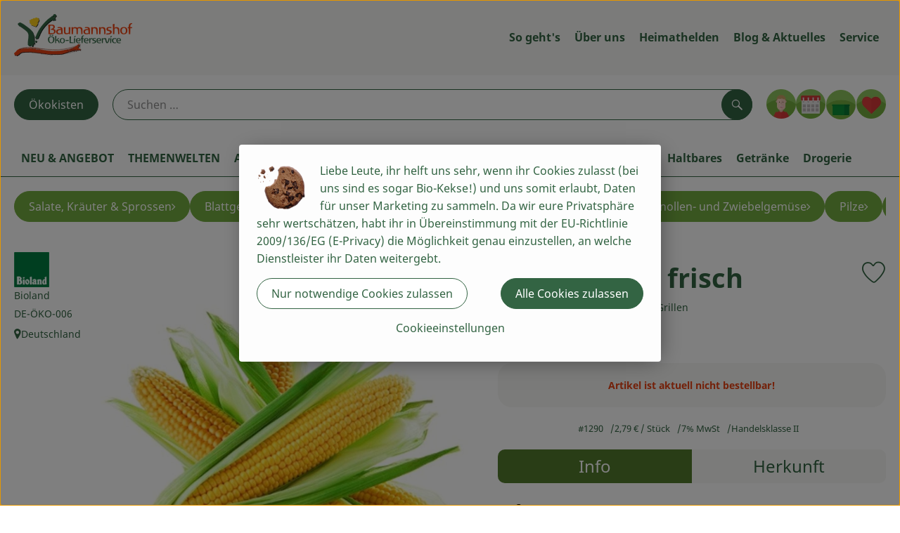

--- FILE ---
content_type: text/html; charset=UTF-8
request_url: https://www.baumannshof.de/p/zuckermais-frisch-1290
body_size: 25758
content:
<!DOCTYPE html><html lang="de"><head><title>Zuckermais frisch - Baumannshof</title><meta charset="utf8" /><meta name="viewport" content="width=device-width, initial-scale=1" /><meta name="google-site-verification" content="google-site-verification=kneffLEm0gmsbra8f0W8kQFHoAPuXaqTLZQzCgzJqMg" /><meta name="facebook-domain-verification" content="6865ta2c4165z5fq451a1391xbg00q" /><link rel="icon" type="image/png" href="https://www.baumannshof.de/imagor/duS0W_xFrVvQfJUTaRosGWkodeTPHfMERcEKLDAq/fit-in/filters%3Aexpire%281800709332000%29%3Aquality%2895%29/baumannshof%252Fshared%252FData%252FPersistent%252FResources%252F%252Ff%252Fd%252F9%252Ff%252Ffd9f91e29901c077883eb8959eb2f775378aac0d" /><link rel="stylesheet" href="https://www.baumannshof.de/_Resources/Static/Packages/Oekokiste.Core/Styles/App2.0.css?bust=0d0287b2" /><link href="https://www.baumannshof.de/_Resources/Static/Packages/Jonnitto.PrettyEmbedHelper/Styles/Main.css?bust=e0c3c489" rel="stylesheet" type="text/css" /><link rel="stylesheet" href="https://www.baumannshof.de/_Resources/Static/Packages/Oekokiste.Core/map-main.css?bust=16651b7b" /><script data-never-block>window.deferBasketEvents = true; window.pushServerPublicKey = 'BHQXXZFpDcfRztCdxGAufKORIRpeuw2xyISCSUk8zKRgwDpcYp8UFvMn4Z9fbpwnQgxkMLcggJh-dzj_LQSoMGA'; window.pushIsEnabled = false;</script><script type="module" defer src="https://www.baumannshof.de/_Resources/Static/Packages/Oekokiste.Core/JS/bundle.js?bust=d5bf78aa" data-never-block></script><script data-never-block>window.basketData = undefined;</script><script data-never-block>window.translationTable = {"Oekokiste.Core:Basket:alternatives.noneFound":"Keine Tauschvorschl\u00e4ge gefunden","Oekokiste.Core:Basket:alternatives.showMore":"Neue Tauschvorschl\u00e4ge","Oekokiste.Core:Basket:buy-button.label.only-pre-ordered-products":"Jetzt vorbestellen","Oekokiste.Core:Basket:buy-button.label.order-now":"Zahlungspflichtig bestellen","Oekokiste.Core:Basket:buy-button.label.submit-changes":"\u00c4nderungen absenden","Oekokiste.Core:Basket:recipe-suggestions.button.see-recipe":"Rezept ansehen","Oekokiste.Core:Basket:recipe-suggestions.noneFound":"Keine Rezepte gefunden","Oekokiste.Core:Basket:recipe-suggestions.showMore":"Neue Rezeptvorschl\u00e4ge","Oekokiste.Core:Basket:recommendation-buttons.button.swap-articles.label":"Artikel austauschen","Oekokiste.Core:Basket:show-recipes.button":"Rezepte anzeigen","Oekokiste.Core:Basket:sum.minus-voucher":"abz\u00fcgl. Gutschein","Oekokiste.Core:DeliveryDates:calendar.events.multiple-orders":"Mehrere Bestellungen","Oekokiste.Core:DeliveryDates:calendar.events.order":"Bestellung","Oekokiste.Core:DeliveryDates:calendar.events.subscription-box":"Abokiste","Oekokiste.Core:DeliveryDates:calendar.events.tour":"Tour","Oekokiste.Core:DeliveryDates:calendar.today":"Heute","Oekokiste.Core:ErrorMessages:voucher.wrong-format":"Der Gutschein-Code wurde im falschen Format \u00fcbertragen.","Oekokiste.Core:Header:last-order-change-countdown.message.h":"Noch {timeRemaining} Std.!","Oekokiste.Core:Header:last-order-change-countdown.message.m":"Noch {timeRemaining} Min.!","Oekokiste.Core:Main:datetime.o-clock":"Uhr","Oekokiste.Core:MyAccount:accordion.field.deleteAccount.confirm":"L\u00f6schen des Kontos bitte best\u00e4tigen.","Oekokiste.Core:MyAccount:accordion.field.logindata.form.email.error.emailsNotMatching":"E-Mail Adressen stimmen nicht \u00fcberein","Oekokiste.Core:MySubscriptions:deselected-article-error-message":"Fehler beim Eintragen des Artikels oder der Gruppe. Bitte versuchen Sie es erneut.","Oekokiste.Core:MySubscriptions:deselected-article-success-message":"Vielen Dank, deine Eingabe wird gepr\u00fcft und dann deiner Liste hinzugef\u00fcgt.","Oekokiste.Core:MySubscriptions:deselected-article-wrong-input-message":"Bitte geben Sie einen g\u00fcltigen Artikel oder eine Gruppe ein.","Oekokiste.Core:ProductPage:image.alt-text":"Produktfoto zu ","Oekokiste.Core:ProductPage:price.approximately.short":"ca.","Oekokiste.Core:PushNotifications:register.client-permission-denied":"","Oekokiste.Core:PushNotifications:register.missing-public-key":"","Oekokiste.Core:SearchBar:search-results.recipes.image.alt-text":"Rezeptbild f\u00fcr ","Oekokiste.Core:SearchBar:search-results.show-less-button.label":"weniger Suchergebnisse","Oekokiste.Core:SearchBar:search-results.show-more-button.label":"weitere Suchergebnisse","Oekokiste.Core:Signup:delivery.depotSelected.which-tour-info.pickup":"Abholer","Oekokiste.Core:Signup:delivery.storageInstructions.form.storage.info.error-message.too-long":"Leider kann unser System zur Zeit nur 190 Zeichen speichern. Bitte k\u00fcrze deine Abstellnotiz.","Oekokiste.Core:Signup:gtc.errorMessage.passwordsNotMatching":"Passw\u00f6rter stimmen nicht \u00fcberein","Oekokiste.Core:Signup:payment.errorMessage.ibanInvalid":"Die IBAN ist ung\u00fcltig","Oekokiste.Core:Signup:process.step1.label":"Adresse pr\u00fcfen","Oekokiste.Core:Signup:process.step2.label":"Pers\u00f6nliche Daten","Oekokiste.Core:Signup:process.step3.label":"Zustellung","Oekokiste.Core:Signup:process.step4.label":"Bezahlung","Oekokiste.Core:Signup:process.step5.label":"AGB","Oekokiste.Core:UrlPaths:basket.url.path.label":"\/warenkorb","Oekokiste.Core:UrlPaths:myAccount.url.path.label":"\/mein-profil","Oekokiste.Core:UrlPaths:orderOverview.url.path.label":"\/bestellungen","Oekokiste.Core:YourOrders:delivery-note":"","Oekokiste.Core:YourOrders:order-state.cancelled":"Storniert","Oekokiste.Core:YourOrders:order-state.delivered":"Geliefert","Oekokiste.Core:YourOrders:order-state.done":"Abgeschlossen","Oekokiste.Core:YourOrders:order-state.open":"Offen","Oekokiste.Core:YourOrders:order-state.preparation":"In Vorbereitung","Oekokiste.Core:YourOrders:order-state.unknown":"Unbekannt","Oekokiste.Loyalty:RegioPoints:basket.regio-points":"{points} Regio Boni"}; window.locale = 'de'; window.localeForUrl = '';</script><script defer type="application/javascript" data-never-block>window.cookiePunchConfig={"consent":{"privacyPolicyUrl":"\/footer\/datenschutz.html","elementID":"klaro","noAutoLoad":false,"htmlTexts":true,"embedded":false,"groupByPurpose":false,"storageMethod":"cookie","cookieName":"cookieconsent","cookieExpiresAfterDays":120,"default":false,"mustConsent":false,"acceptAll":true,"hideDeclineAll":false,"hideLearnMore":false,"noticeAsModal":false,"disablePoweredBy":true,"additionalClass":null,"cookiePath":null,"cookieDomain":null,"contextualConsentOnly":false,"purposes":{"mediaembeds":{"name":"mediaembeds","title":"Videos","description":"Erlaubt die Einbindung von Videos."},"analytics":{"name":"analytics","title":"Analytics","description":"Tracking des Nutzerverhaltens (z.B. f\u00fcr gezieltere Werbekampagnen)."},"support":{"name":"support","title":"Kundensupport","description":"Erlaubt die Einbindung von Support-Hilfsmitteln, wie z.B. einem Chat."},"maps":{"name":"maps","title":"Kartendarstellung","description":"Externe Dienstleister*innen, die uns bei der Zahlungsabwicklung unterst\u00fctzen."},"payment":{"name":"payment","title":"Zahlungsabwicklung","description":""},"externalContent":{"name":"externalContent","title":"external content","description":"external content"}},"services":{"youtube":{"name":"youtube","title":"Youtube","description":"Erlaubt die Einbindung von Youtube-Videos.","purposes":["mediaembeds"],"contextualConsentOnly":null,"default":null,"cookies":null,"required":null,"optOut":null,"onlyOnce":null,"onInit":null,"onAccept":null,"onDecline":null},"googleAnalytics4":{"name":"googleAnalytics4","title":"Google Analytics 4","description":"Tracking und Auswertung des Nutzerverhaltens per Google Analytics.","purposes":["analytics"],"contextualConsentOnly":null,"default":null,"cookies":[{"pattern":"^_ga(_.*)?","patternIsRegex":true}],"required":null,"optOut":null,"onlyOnce":null,"onInit":null,"onAccept":"window.googleAnalyticsOnAccept()","onDecline":"window.googleAnalyticsOnDecline()"},"googleTagManager":{"name":"googleTagManager","title":"Google Tag Manager","description":"Einbettung von Tracking- und Auswertungsservices von Google und Drittanbietern per Google Tag Manager.","purposes":["analytics"],"contextualConsentOnly":null,"default":null,"cookies":null,"required":null,"optOut":null,"onlyOnce":null,"onInit":"window.googleTagManagerOnInit()","onAccept":"window.googleTagManagerOnAccept()","onDecline":null},"googleAds":{"name":"googleAds","title":"Google Ads","description":"Tracking und Auswertung von Google Ads-Kampagnen.","purposes":["analytics"],"contextualConsentOnly":null,"default":null,"cookies":null,"required":null,"optOut":null,"onlyOnce":null,"onInit":null,"onAccept":"window.googleAdsOnAccept()","onDecline":"window.googleAdsOnDecline()"},"facebookPixel":{"name":"facebookPixel","title":"Facebook Pixel","description":"Tracking und Auswertung des Nutzerverhaltens per Facebook Pixel.","purposes":["analytics"],"contextualConsentOnly":null,"default":null,"cookies":null,"required":null,"optOut":null,"onlyOnce":null,"onInit":null,"onAccept":null,"onDecline":null},"googleMaps":{"name":"googleMaps","title":"Google Maps","description":"Erlaubt die Darstellung von Google Maps.","purposes":["maps"],"contextualConsentOnly":null,"default":null,"cookies":null,"required":null,"optOut":null,"onlyOnce":null,"onInit":null,"onAccept":null,"onDecline":null},"openStreetMap":{"name":"openStreetMap","title":"Open Street Map","description":"Erlaubt die Darstellung von Open Street Map","purposes":["maps"],"contextualConsentOnly":null,"default":null,"cookies":null,"required":null,"optOut":null,"onlyOnce":null,"onInit":null,"onAccept":null,"onDecline":null}},"translations":{"acceptAll":"Alle akzeptieren","acceptSelected":"Ausgew\u00e4hlte akzeptieren","close":"Schlie\u00dfen","consentModal":{"description":"Die folgenden Einstellungen regeln, welche Cookies auf dieser Seite eingebunden werden.","title":"Unsere (Bio-)Cookies"},"consentNotice":{"changeDescription":"Seit Ihrem letzten Besuch gab es \u00c4nderungen, bitte erneuern Sie Ihre Zustimmung.","title":"Cookie-Einstellungen","description":"Liebe Leute, ihr helft uns sehr, wenn ihr Cookies zulasst (bei uns sind es sogar Bio-Kekse!) und uns somit erlaubt, Daten f\u00fcr unser Marketing zu sammeln. Da wir eure Privatsph\u00e4re sehr wertsch\u00e4tzen, habt ihr in \u00dcbereinstimmung mit der EU-Richtlinie 2009\/136\/EG (E-Privacy) die M\u00f6glichkeit genau einzustellen, an welche Dienstleister ihr Daten weitergebt.","learnMore":"Cookieeinstellungen","testing":"Testmodus!"},"contextualConsent":{"acceptAlways":"Immer","acceptOnce":"Einmalig","description":"Cookie-Schutz: Hier verbirgt sich externer Inhalt von {title}. Soll dieser geladen werden? Dabei werden Cookies gesetzt.","descriptionEmptyStore":"Um diesem Dienst dauerhaft zustimmen zu k\u00f6nnen, m\u00fcssen Sie {title} in den {link} zustimmen.","modalLinkText":"Cookie-Einstellungen"},"decline":"Nur notwendige Cookies zulassen","ok":"Alle Cookies zulassen","poweredBy":"Realisiert mit Klaro!","privacyPolicy":{"name":"Datenschutzerkl\u00e4rung","text":"In unserer {privacyPolicy} k\u00f6nnt ihr nachlesen, was wir uns dabei gedacht haben."},"purposeItem":{"service":"Dienst","services":"Dienste"},"purposes":{"advertising":{"description":"Diese Dienste verarbeiten pers\u00f6nliche Informationen, um Ihnen personalisierte oder interessenbezogene Werbung zu zeigen.","title":"Werbung"},"functional":{"description":"Diese Dienste sind f\u00fcr die korrekte Funktion dieser Website unerl\u00e4sslich. Sie k\u00f6nnen sie hier nicht deaktivieren, da der Dienst sonst nicht richtig funktionieren w\u00fcrde.\n","title":"Dienstbereitstellung"},"marketing":{"description":"Diese Dienste verarbeiten pers\u00f6nliche Daten, um Ihnen relevante Inhalte \u00fcber Produkte, Dienstleistungen oder Themen zu zeigen, die Sie interessieren k\u00f6nnten.","title":"Marketing"},"performance":{"description":"Diese Dienste verarbeiten personenbezogene Daten, um den von dieser Website angebotenen Service zu optimieren.\n","title":"Optimierung der Leistung"}},"save":"Speichern","service":{"disableAll":{"description":"Mit diesem Schalter k\u00f6nnen Sie alle Dienste aktivieren oder deaktivieren.","title":"Alle Dienste aktivieren oder deaktivieren"},"optOut":{"description":"Diese Dienste werden standardm\u00e4\u00dfig geladen (Sie k\u00f6nnen sich jedoch abmelden)","title":"(Opt-out)"},"purpose":"Zweck","purposes":"Zwecke","required":{"description":"Dieser Service ist immer erforderlich","title":"(immer erforderlich)"}}}}};</script><script defer type="application/javascript" src="/_Resources/Static/Packages/Sandstorm.CookiePunch/build/cookiepunch.nocss.js?bust=17c044dc" data-never-block></script><script async data-src="https://www.googletagmanager.com/gtag/js?id=G-QK1E6FK8EX" data-type="text/javascript" type="text/plain" data-name="googleAnalytics4"></script><script data-type="text/javascript" data-src="/_Resources/Static/Packages/Oekokiste.Core/JavaScript/GoogleAnalytics4.js?bust=318c564b" id="ga4-script-tag" data-accountkey="G-QK1E6FK8EX" type="text/plain" data-name="googleAnalytics4"></script><script type="text/javascript" data-never-block src="/_Resources/Static/Packages/Oekokiste.Core/JavaScript/GoogleAnalytics4CallbackFunctions.js?bust=b6706231"></script><script data-type="text/javascript" data-src="/_Resources/Static/Packages/Oekokiste.Core/JavaScript/GoogleTagManager.js?bust=80fe284e" id="gtm-script-tag" data-accountkey="GTM-5K58VN6V" type="text/plain" data-name="googleTagManager"></script><script type="text/javascript" data-never-block src="/_Resources/Static/Packages/Oekokiste.Core/JavaScript/GoogleTagManagerCallbackFunctions.js?bust=9149ddcf"></script><script data-type="text/javascript" data-src="/_Resources/Static/Packages/Oekokiste.Core/JavaScript/FacebookPixel.js?bust=5cd98f86" id="fbp-script-tag" data-accountkey="582240535874247" type="text/plain" data-name="facebookPixel"></script><script src="https://www.baumannshof.de/_Resources/Static/Packages/Jonnitto.PrettyEmbedHelper/Scripts/Main.js?bust=276ba02d" deferred data-never-block></script><meta property="og:title" content="Zuckermais frisch" /><meta name="description" content="frischer Zuckermais z.B. zum Grillen" /><meta property="og:description" content="frischer Zuckermais z.B. zum Grillen" /><meta property="og:image" content="https://www.baumannshof.de/imagor/pH3uFb9ESyFOefJeWcs7z_MtuLoaaOlUgEtK4XAm/fit-in/300x0/filters%3Aquality%2895%29/https%253A%252F%252Foekobox-online.de%252Fv3%252Fshop%252Fbaumannshof%252Fapi%252Fpx%252Fbt%252F1290%253Fbs.fit%253D0%2526bs.w%253D1200%2526h%253Da49b100f" /></head><body x-data="authentication()" x-ref="bodyTag" data-currency="€" @update-user-details.window="updateUserDetails()" class><div x-data="deliveryDates"><a data-testid="skipLink" href="#mainContent" class="skip-link sr-only sr-only--focusable" x-transition>Zum Hauptinhalt springen</a>        <div x-cloak x-show="changeSelectedOrderIsLoading" class="delivery-dates__loading__wrapper full-page-backdrop">
            <i class="oeko-icon-Tauschen icon--spinner-spin" aria-hidden="true"></i>
        </div>
        <span aria-live="polite" class="sr-only" x-text="changeSelectedOrderIsLoading ? 'Liefertermin wird geändert...' : ''"></span>        <dialog
            x-ref="conflictModal"
            class="modal delivery-dates__conflict-modal"
            aria-label="Dialog: Konflikt ist aufgetreten"
        >
            <div class="modal__header">
                <h2 class="modal__title">
                    Änderungen im Warenkorb
                </h2>
            </div>
            <div class="modal__body">
                <p>Hey, du hast Änderungen im Warenkorb für den <strong x-text="$getDateFormatted($store.deliveryDates.currentDeliveryTour?.date, 'short')"></strong> noch nicht abgesendet.</p>
                <p>Bitte entscheide bevor du in den neuen Termin <strong x-text="$getDateFormatted(newTourCandidate?.date, 'short')"></strong> wechselst, was du tun möchtest:</p>
                <div class="delivery-dates__conflict-modal__options">
                    <button
                        class="button"
                        x-on:click="transferAndSwitch(['modalButton'])"
                        :disabled="conflictModalButtonPressed !== null"
                    >
                        Mitnehmen
                        <i x-cloak x-show="conflictModalButtonPressed === 'transferAndSwitch'" class="oeko-icon-Tauschen icon--spinner-spin" aria-hidden="true"></i>
                    </button>
                    <span aria-live="polite" class="sr-only" x-text="conflictModalButtonPressed === 'transferAndSwitch' ? 'Änderungen am Warenkorb werden mitgenommen...' : ''"></span>

                    <button
                        class="button"
                        x-on:click="discardAndSwitch"
                        :disabled="conflictModalButtonPressed !== null"
                    >
                        Verwerfen
                        <i x-cloak x-show="conflictModalButtonPressed === 'discardAndSwitch'" class="oeko-icon-Tauschen icon--spinner-spin" aria-hidden="true"></i>
                    </button>
                    <span aria-live="polite" class="sr-only" x-text="conflictModalButtonPressed === 'discardAndSwitch' ? 'Änderungen am Warenkorb werden verworfen...' : ''"></span>

                    <button
                        class="button"
                        x-on:click="submitAndSwitch"
                        :disabled="conflictModalButtonPressed !== null"
                    >
                        Abschicken
                        <i x-cloak x-show="conflictModalButtonPressed === 'submitAndSwitch'" class="oeko-icon-Tauschen icon--spinner-spin" aria-hidden="true"></i>
                    </button>
                    <span aria-live="polite" class="sr-only" x-text="conflictModalButtonPressed === 'submitAndSwitch' ? 'Änderungen am Warenkorb werden abgeschickt...' : ''"></span>

                    <button
                        class="button button--type-inverted"
                        x-on:click="abortAndShowBasket"
                        :disabled="conflictModalButtonPressed !== null"
                    >
                        Warenkorb anschauen
                    </button>

                    <button
                        class="button button--type-inverted"
                        x-on:click="abortAndStay"
                        :disabled="conflictModalButtonPressed !== null"
                    >
                        Liefertermin nicht wechseln
                    </button>
                </div>
                <div class="form__error-message" x-show="$store.basket.submitErrorMessage" x-text="$store.basket.submitErrorMessage"></div>
                <!--<label>
                    <input type="checkbox" x-ref="rememberDecision"/>
                    Diese Entscheidung merken und in Zukunft nicht mehr fragen
                </label>-->
                <p>Zur Erinnerung:</p>
                <ul>
                    <li>Du kannst die Bestellung bis zum Bestellschluss immer wieder ändern!</li>
                    <!-- TODO: <li>Diese Einstellung kannst du unter "Meine Einstellungen" zurüclsetzen.</li> -->
                </ul>

                <!-- TODO: Show hint if orderLimit is not fullfilled and show last possible order time
                <p>
                    <sup>*</sup> Hinweis: Diese Bestellung liegt unter dem Mindestbestellwert.<br />
                    Du musst also möglicherweise bis zum  <span x-text="$getDateTimeFormatted(newTourCandidate.lastOrderChange, 'long')"></span> noch etwas hinzubestellen!
                </p>
                -->
            </div>
        </dialog><dialog x-ref="checkAvailabilityModal" class="modal" aria-label="Dialog: Artikel nicht verfügbar">
    <div class="modal__header">
        <h2 class="modal__title">Artikel nicht verfügbar</h2>
    </div>
    <div class="modal__body">
        <p>
            Folgende Artikel konnten leider nicht mitgenommen werden, da sie zum <strong x-text="$getDateFormatted($store.deliveryDates.currentDeliveryTour?.date)"></strong> nicht verfügbar sind .
        </p>
        <ul class="delivery-dates__item-list">
            <template x-for="product in nonTransferableProducts">
                <li
                    class="delivery-dates__item-list__item"
                    role="listitem"
                    x-bind:data-testid="product.id"
                    x-bind:aria-label="() => product.information.name . ' nicht für neues Lieferdatum verfügbar'"
                >
                    <div class="delivery-dates__item">
                        <div class="delivery-dates__item-image">
                            <img x-bind:src="product.information.imageUrl" x-bind:alt="product.information.name" />
                        </div>
                        <div class="delivery-dates__item-meta">
                            <div class="delivery-dates__item-title-and-price">
                                <h5 class="delivery-dates__item-title" x-text="product.information.name"></h5>
                                <span x-text="$getNumberFormatted(product.amount)"></span> à <span x-text="product.unit.unit"></span> × <span x-text="$getPriceFormatted(product.price)"></span> = <strong class="delivery-dates__item-price" x-text="$getPriceFormatted($getPrice(product))"></strong>
                            </div>
                        </div>
                    </div>
                </li>
            </template>
        </ul>
    </div>
    <form method="dialog" class="modal__footer">
        <button type="submit" class="button" @click="closeCheckAvailabilityModal()">Ok</button>
    </form>
</dialog>        <dialog
            x-ref="selectedTourModal"
            class="modal delivery-dates__select-tour-modal"
            aria-label="Dialog: Tour auswählen"
        >
            <div class="modal__header">
                <h2 class="modal__title">
                    <span
                        x-show="$store.deliveryDates.clickedTour?.address"
                        x-text="$store.deliveryDates.clickedTour?.address + ' am ' + $getDateFormatted($store.deliveryDates.clickedTour?.date)"
                    ></span>
                    <span
                        x-cloak
                        x-show="!$store.deliveryDates.clickedTour?.address"
                        x-text="$store.deliveryDates.clickedTour?.label + ' am ' + $getDateFormatted($store.deliveryDates.clickedTour?.date)"
                    ></span>
                </h2>
            </div>
            <div class="modal__body">
                <p x-cloak x-show="$deliveryDateWasMoved($store.deliveryDates.clickedTour)" class="text--important">
                    Ursprünglicher Liefertag: <strong x-text="$getDateFormatted($store.deliveryDates.clickedTour?.isReplacementFor, 'short')"></strong>
                </p>
                <p x-cloak x-show="$store.deliveryDates.clickedTour?.lastOrderChang" class="text--important">
                    Bestellschluss ist <strong x-text="$getDateTimeFormatted($store.deliveryDates.clickedTour?.lastOrderChange, 'short')"></strong>.
                </p>
                <div>
                    <span class="delivery-dates__select-tour-modal__label">Lieferkosten:</span>
                    <span x-text="$getPriceFormatted($store.deliveryDates.clickedTour?.deliveryCost)"></span>
                    <span x-show="$store.deliveryDates.clickedTour?.alwaysApplyDeliveryCost === false">
                        (ab <span x-text="$getPriceFormatted($store.deliveryDates.clickedTour?.noDeliveryCostThreshold)"></span> Bestellwert keine Liefergebühren)
                    </span>
                </div>
                <div x-show="$store.deliveryDates.clickedTour?.orders.length > 0">
                    <span class="delivery-dates__select-tour-modal__label">Bestellungen:</span>
                    <template x-for="order in $store.deliveryDates.clickedTour?.orders">
                        <div :data-testid="order.id" x-show="order.state !== 'Cancelled'" class="delivery-dates__select-tour-modal__order-exists__item">
                            <div>
                                <div x-show="order.id === -1">
                                    Es ist eine Abokiste zur Lieferung geplant.
                                </div>
                                <div x-show="order.id !== -1">
                                    <strong x-text="'#' + order.id"></strong> mit
                                    <span x-text="order.itemCount"></span>  Positionen über 
                                    <strong x-text="$getPriceFormatted(order.billingSum)"></strong><br />
                                    Lieferadresse: <strong x-text="order.address"></strong>
                                </div>
                                <span class="delivery-dates__select-tour-modal__order-not-changable-hint" x-show="!order.isChangeable">Diese Bestellung kann nicht geändert werden!</span>
                            </div>
                            <button
                                autofocus
                                :disabled="$isSelectedOrder($store.deliveryDates.clickedTour, order)"
                                x-show="!isBeforeToday($store.deliveryDates.clickedTour) && order.isChangeable"
                                class="button button--size-small button--select-tour"
                                aria-label=Auswählen
                                x-on:click="() => handleConfirmSelectTourModal($store.deliveryDates.clickedTour, order)">
                                Auswählen
                            </button>
                            <button
                                x-show="isBeforeToday($store.deliveryDates.clickedTour) || !order.isChangeable"
                                autofocus
                                class="button button--size-small button--type-inverted"
                                x-on:click="() => handleChangeToOrderHistory(order.id)">
                                Zur Bestellhistorie
                            </button>
                        </div>
                    </template>
                </div>
            </div>
            <div class="modal__footer">
                <button class="button button--type-inverted" x-on:click="handleCloseSelectTourModal()">
                    Schließen
                </button>
                <button
                    autofocus
                    :disabled="$isSelectedTour($store.deliveryDates.clickedTour) || isBeforeToday($store.deliveryDates.clickedTour)"
                    x-show="$store.deliveryDates.clickedTour?.orders.length === 0 || $store.deliveryDates.clickedTour?.orders.filter(order => order.state !== 'Cancelled').length === 0"
                    class="button"
                    x-on:click="() => handleConfirmSelectTourModal($store.deliveryDates.clickedTour, null)">
                    Auswählen
                </button>
            </div>
        </dialog>    <div
        x-data="miniBasket(false, 0, false)"
        class="mini-basket"
        :class="{ 'mini-basket--is-open': miniBasketIsOpen, 'mini-basket--is-loaded': !basketIsLoading }"
        x-trap="miniBasketIsOpen"
        @toggle-mini-basket.window="toggleMiniBasket()"
        @click.outside="closeMiniBasket(event)"
    >
            <dialog x-ref="cancelOrderModal" class="modal" aria-label="Dialog: Bestellung wirklich stornieren?">
        <div class="modal__header">
            <h2 class="modal__title">Bestellung wirklich stornieren?</h2>
        </div>
        <div class="modal__body" x-cloak x-show="$store.deliveryDates.currentOrder?.id === -1 || basketContainsSubscriptions()">
            Hinweis: Wenn du diese Bestellung stornierst,<br />wird eine Lieferpause für die betroffenen Abokisten/Abo Artikel erstellt.
        </div>
        <div class="modal__footer">
            <button
                type="button"
                class="button button--type-very-important"
                x-on:click="onCancelOrder"
                x-cloak
            >
                Ja, Bestellung stornieren
                <i x-show="$store.basket.isCancelling" class="oeko-icon-Tauschen icon--spinner-spin" aria-hidden="true"></i>
            </button>
            <span aria-live="polite" class="sr-only" x-text="$store.basket.isCancelling ? 'Bestellung wird storniert...' : ''"></span>

            <form method="dialog">
                <button class="button" type="submit" x-on:click="resetOrder">
                Nein, Bestellung nicht stornieren
                </button>
            </form>
        </div>
    </dialog>
            <header class="mini-basket__header">
        <div class="mini-basket__header-icon shop-menu__item shop-menu__item--basket">
        <img x-show="$store.basket.productCount === 0" src='https://www.baumannshof.de/imagor/8QqYOTrSrD2PSPMJtMkoXsXdyNjlgQYWJXbI1_Ui/fit-in/0x80/filters%3Aexpire%281800709332000%29%3Aquality%2895%29/baumannshof%252Fshared%252FData%252FPersistent%252FResources%252F%252Fb%252Ff%252Fa%252F8%252Fbfa8e28093b7578d9e9951d4ef1ad86a2d9910f8' alt='Zum Warenkorb' class='shop-menu__item__icon' /><img x-cloak x-show="$store.basket.productCount > 0" src='https://www.baumannshof.de/imagor/u9o3ksgxq6v6M9L9wMjPAlhsrH11u9vIJUYFwMAS/fit-in/0x80/filters%3Aexpire%281800709332000%29%3Aquality%2895%29/baumannshof%252Fshared%252FData%252FPersistent%252FResources%252F%252Fc%252Fa%252F3%252Fc%252Fca3cc450e0e41425ebcbb4df439225cdff8e29c5' alt='Zum Warenkorb' class='shop-menu__item__icon' />
            <span class="shop-menu__item-counter" x-cloak x-show="$store.basket.productCount > 0"><span x-text="$store.basket.productCount"></span></span>
        </div>
        <h3 class="mini-basket__header-headline">
           Warenkorbvorschau
        </h3>
        <div class="mini-basket__header-order-note" x-cloak x-show="$store.user.isSignedIn && $store.deliveryDates.currentDeliveryTour">
            
                    Deine Bestellung <template x-if="$store.deliveryDates.currentOrder && $store.deliveryDates.currentOrder.id > 0"><strong data-testid="current-order-id" x-text="'#' + $store.deliveryDates.currentOrder.id"></strong></template> zum <strong x-text="$getDateFormatted($store.deliveryDates.currentDeliveryTour?.date, 'long')"></strong><br />Bis zum <strong x-text="$getDateTimeFormatted($store.deliveryDates.currentDeliveryTour?.lastOrderChange, 'long')"></strong> änderbar!
                
        </div>
        <div class="mini-basket__header-order-note" x-cloak x-show="!$store.user.isSignedIn">
            <a href="/login">Bitte Einloggen und Lieferdatum auswählen</a>
        </div>
        <div class="mini-basket__header-order-note" x-cloak x-show="$store.user.isSignedIn && !$store.deliveryDates.currentDeliveryTour">
            Scheinbar gab es ein Problem beim Laden der Liefertermine.
            <a href=/lieferdatum class="button button--size-small">Bitte Lieferdatum auswählen</a>
        </div>
        <div class="mini-basket__alcohol-note" x-cloak x-show="basketContainsProductsWithAlcohol()">
            
                    Es befinden sich Artikel mit Alkohol im Warenkorb. Die Lieferung darf nicht an Minderjährige erfolgen. Unser Fahrer wird dies bei der Auslieferung überprüfen.
                
        </div>
            <button class="mini-basket__header-close button button--square button--type-very-important-inverted" x-on:click="toggleMiniBasket()" aria-labelledby="close-mini-basket" x-show="miniBasketIsOpen">
        <i class="oeko-icon-close"></i>
        <span id="close-mini-basket" hidden>Warenkorbvorschau schließen</span>
    </button>
    </header>
        <div class="mini-basket__items" x-show="miniBasketIsOpen">
            <div class="basket__loading-indicator" x-cloak x-show="basketIsLoading">
                <i class="oeko-icon-Tauschen icon--spinner-spin" aria-hidden="true"></i>
            </div>
            <span aria-live="polite" class="sr-only" x-text="basketIsLoading ? 'Warenkorb wird geladen...' : ''"></span>
                <div class="mini-basket__empty" x-cloak x-show="showBasketIsEmptyMessage">
        <i class="oeko-icon-Box-traurig"></i>
    </div>
    <ul>
        <template x-for="voucher in $store.basket.vouchers" :key="voucher.model.id">
            <li
                x-bind:data-product-id="voucher.model.id"
                class="mini-basket__item mini-basket__item--Voucher"
                role="listitem"
                class="mini-basket__item--voucher"
            >
                <div class="mini-basket__item__tile">
                    <div :data-testid="'basketItemTitle-' + voucher.model.id" class="mini-basket__item-title">
                        <span x-text="getVoucherLabel(voucher)"></span>
                    </div>
                    <div x-cloak x-show="voucher.isPartOfExistingOrder" class="mini-basket__item-icon">
                        <i class="oeko-icon-Haken"></i>
                    </div>
                    <a x-class="mini-basket__item-image">
                        <img x-bind:src="voucher.imageUrl" x-bind:alt="$translate('Oekokiste.Core:ProductPage:image.alt-text') + getVoucherLabel(voucher)" loading="lazy" />
                    </a>
                    <div class="mini-basket__item-meta">
                        <div class="mini-basket__item-details">
                            <strong class="mini-basket__item-price" x-text="$getPriceFormatted(getSingleVoucherValue(voucher))"></strong>
                        </div>
                        <template x-if="voucher.model.type === 'PercentualVoucher'">
                            <div class="mini-basket__item-note">
                                <span>Der endgültige Rabatt wird nach dem Packen deiner Kiste anhand des tatsächlichen Rechnungsbetrags berechnet.</span>
                            </div>
                        </template>
                    </div>
                </div>
            </li>
        </template>
        <template x-for="(bucket, date) in sortedProducts" :key="date">
            <li>
                <h5 class="mini-basket__items-headline" x-show="date !== ''">
                    <span>
                        Deine Bestellung für <span x-text="$getDateFormatted(date, 'long')"></span>:
                    </span>
                </h5>
                <ul>
                    <template x-for="product in bucket.products" :key="product.idInBasket">
                        <li
                            x-bind:data-product-id="product.id"
                            class="mini-basket__item"
                            role="listitem"
                            :class="getClass(product)"
                            x-data="product($data.product.information, $data.product.information.discount)"
                        >
                            <div class="mini-basket__item__tile" x-bind:class="productHasInsufficientRemainingItems() ? 'mini-basket__item--insufficient-remaining-items-border' : ''">
                                    <a :data-testid="'basketItemTitle-' + product.id" x-bind:href="getProductUrl(product)" class="mini-basket__item-title">
        <span x-html="getTitle(product)"></span>
        <span
            x-show="product.information.productType !== 'Recipe'"
            class="sr-only"
            x-text="', ' + product.amount + ' '"></span>
        <span
            x-cloak x-show="product.information.productType !== 'Recipe' && product.unit.unit.includes('g') && !product.unit.unit.includes('kg')" class="sr-only">×</span>
        <span
            x-show="product.information.productType !== 'Recipe'"
            class="sr-only"
            x-text="' ' + product.unit.unit + ' im Warenkorb für insgesamt ' + $getPriceFormatted(getPrice(product))"
        ></span>
    </a>
                                    <div x-cloak x-show="getIconClass(product)" class="mini-basket__item-icon">
        <i :class="getIconClass(product)"></i>
    </div>
                                    <a x-bind:href="product.information.url" class="mini-basket__item-image" :class="product.information.productType === 'Recipe' ? 'mini-basket__item-image--recipe' : ''">
        <img x-bind:src="product.information.imageUrl" x-bind:alt="$translate('Oekokiste.Core:ProductPage:image.alt-text') + product.information.name" loading="lazy" />
    </a>
                                <div class="mini-basket__item-meta">
                                    <span class="mini-basket__item__duplicate-label" x-show="productHasDuplicatesInBasket(product)">Doppelt</span>
                                        <template x-if="product.information.productType !== 'Voucher' && product.information.productType !== 'Recipe'">
        <div class="mini-basket__item-details" x-show="product.amount > 0">
            <span aria-label="Menge" x-text="$getNumberFormatted(product.amount)"></span>
            <span x-cloak x-show="product.unit.unit.includes('g') && !product.unit.unit.includes('kg')">×</span>
            <span aria-label="Einheit" x-text="product.unit.unit"></span>
            <span>=</span>
            <strong class="mini-basket__item-price" x-text="$getPriceFormatted(getPrice(product))"></strong>
            <span class="mini-basket__item-discount" aria-label="Rabatt von:" x-cloak x-show="product.discount > 0" x-text="'-' + product.discount + '%'"></span>
        </div>
        <small x-show="getPrice(product) > 0">(inkl. <span x-text='product.information.vat'></span>% MwSt.)</small>
    </template>
    <template x-if="product.information.productType === 'Recipe'">
        <div class="mini-basket__item-details" x-show="product.amount > 0 && product.information.productType === 'Recipe'">
            <div class="mini-basket__item-details" x-show="product.information.productType === 'Recipe'">
                <span x-text="product.amount + ' Portionen'"></span>
            </div>
        </div>
    </template>
    <!-- <deprecated> {@see \Oekokiste\Core\Domain\Projection\Basket\Events\UpstreamOrderUpdateBasketEvent::fromArray} -->
    <template x-if="product.information.productType === 'Voucher'">
        <div class="mini-basket__item-details">
            <span class="mini-basket__item-price" x-text="$getPriceFormatted(getSingleVoucherValue(product))"></span>
        </div>
    </template>
    <!-- </deprecated> -->
    <template x-if="product.repeatXWeeks">
        <div class="mini-basket__item-subscription">
            <i class="oeko-icon-Tauschen"></i>
            <div>
                Im Abo <span x-text="$getLabelForSubscriptionValue(product.repeatXWeeks, [{&quot;value&quot;:&quot;0&quot;,&quot;label&quot;:&quot;Artikel einmalig liefern&quot;},{&quot;value&quot;:&quot;1&quot;,&quot;label&quot;:&quot;w\u00f6chentlich liefern&quot;},{&quot;value&quot;:&quot;2&quot;,&quot;label&quot;:&quot;alle 2 Wochen liefern&quot;},{&quot;value&quot;:&quot;3&quot;,&quot;label&quot;:&quot;alle 3 Wochen liefern&quot;},{&quot;value&quot;:&quot;4&quot;,&quot;label&quot;:&quot;alle 4 Wochen liefern&quot;},{&quot;value&quot;:&quot;6&quot;,&quot;label&quot;:&quot;alle 6 Wochen liefern&quot;},{&quot;value&quot;:&quot;8&quot;,&quot;label&quot;:&quot;alle 8 Wochen liefern&quot;}])"></span> <br />
                <!-- <span>ab Freitag 14.03.2021 (TODO)</span> -->
            </div>
        </div>
    </template>
    <template x-if="product.note">
        <div class="mini-basket__item-note">
            <span x-text="product.note"></span>
        </div>
    </template>

                                    <template x-if="getTourLimitDateForProduct(product)">
                                        <div class="mini-basket__item-order-period">
                                            Vorgezogener Bestellschluss: <span x-text="$getDateTimeFormatted(getTourLimitDateForProduct(product))"></span>
                                        </div>
                                    </template>
                                    <template x-if="!product.information.isProtected && !product.isChangeable && product.amount > 0">
                                        <div class="mini-basket__item-order-period mini-basket__item-exceeded-order-period">
                                            Bestellschluss bereits überschritten
                                        </div>
                                    </template>
                                    <div x-cloak x-show="product.isRemoved" class="mini-basket__item-item-removed-note">
                                        Artikel wird bei Absenden aus bestehender Bestellung entfernt
                                    </div>
                                    <div
                                        x-cloak
                                        x-show="productHasInsufficientRemainingItems()"
                                        class="mini-basket__item-insufficient-items-remaining-note"
                                    >
                                        Von diesem Artikel gibt es leider nur noch <span x-text="product.information.remainingItems * product.unit.factor"></span> <span x-text="product.unit.unit"></span>.
                                    </div>
                                </div>
                                <div x-cloak x-show="canEditProduct(product)" class="mini-basket__item-actions">
                                    <select
                                        x-cloak
                                        x-show="product.information.units.length > 1"
                                        title="Einheit"
                                        x-on:change="changeUnit(event, product)"
                                    >
                                        <template x-for="unit in product.information.units">
                                            <option :value="unit.name" :selected="product.unit.unitId === unit.unitId" x-text="unit.name"></option>
                                        </template>
                                    </select>
                                    <button data-testid="button-decrease" class="button button--square button--type-inverted button--size-small" x-bind:class="productHasInsufficientRemainingItems() ? 'mini-basket__item--insufficient-remaining-items-decrease-button' : ''" x-on:click="decreaseSelectedAmount(product)">
                                        <i class="oeko-icon-minus"></i>
                                        <span class="sr-only">Anzahl reduzieren</span>
                                    </button>
                                    <button data-testid="button-increase" class="button button--square button--size-small" x-on:click="increaseSelectedAmount(product)">
                                        <i class="oeko-icon-plus"></i>
                                        <span class="sr-only">Anzahl erhöhen</span>
                                    </button>
                                </div>
                                <div x-cloak x-show="canEditProduct(product)">
                                    <span aria-live="polite" class="sr-only" x-text="product.amount + ' ' + product.unit.unit + ' im Warenkorb für insgesamt ' + $getPriceFormatted(getPrice(product))"></span>
                                </div>
                                <div class="bulk-indicator bulk-indicator--mini" x-show="product.information.bulkPrice">
                                    <template x-if="!bulkAmountReached()">
                                        <span class="bulk-indicator__text">
                                            <span class="bold" x-text="'Noch ' + $missingToNextBulk(productInBasket?.information, productInBasket?.amount, productInBasket?.unit?.factor, productInBasket?.itemType)"></span>
                                            <span class="bold" x-cloak x-show="productInBasket?.unit?.unit.includes('g') && !productInBasket?.unit?.unit.includes('kg')">×</span>
                                            <span class="bold" x-text="productInBasket?.unit?.unit"></span>
                                            dann nur
                                            <span class="bold" x-html="bulkPriceFormatted"></span>
                                        </span>
                                    </template>
                                    <template x-if="bulkAmountReached()">
                                        <span class="bulk-indicator__text">
                                            <span class="bold">Jippie!</span> Jetzt gilt der Sparpreis: 
                                            <span class="bold" x-html="bulkPriceFormatted"></span>
                                        </span>
                                    </template>
                                </div>
                                <template x-if="product.information.bulkPrice">
                                    <span aria-live="polite" class="sr-only" x-html="bulkAmountReached() ? 'Jetzt gilt der Sparpreis:  ' + bulkPriceFormattedWithoutUnit + ' pro ' + productInBasket?.information.baseUnit : 'Noch ' + $missingToNextBulk(productInBasket?.information, productInBasket?.amount, productInBasket?.unit?.factor, productInBasket?.itemType)"></span>
                                    <span aria-live="polite" class="sr-only" x-cloak x-show="productInBasket?.unit?.unit.includes('g') && !productInBasket?.unit?.unit.includes('kg')">×</span>
                                    <span aria-live="polite" class="sr-only" x-html="productInBasket?.unit?.unit + ' dann nur ' + bulkPriceFormattedWithoutUnit + ' pro ' + productInBasket?.information.baseUnit"></span>
                                </template>
                                <div x-cloak x-show="product.isRemoved" class="mini-basket__item-undo">
                                    <button
                                        class="button button--type-inverted button--size-small"
                                        x-on:click="undoRemoveProduct(product, event)"
                                    >
                                        Rückgängig
                                        <span class="sr-only">(Löschen rückgängig machen)</span>
                                    </button>
                                </div>
                                <button
                                    x-cloak
                                    x-show="canDeleteProduct(product)"
                                    class="mini-basket__item-remove button button--square button--type-grey"
                                    x-bind:class="productHasInsufficientRemainingItems() ? 'mini-basket__item--insufficient-remaining-items-delete-button' : ''"
                                    x-on:click="removeProductFromBasket(product, event)"
                                >
                                    <i class="oeko-icon-trash"></i>
                                    <span class="sr-only">Artikel aus Warenkorb entfernen</span>
                                </button>

                            </div>
                            <template x-if="showAlternativesAndRecipeButtons(product)">
                                
                            </template>
                        </li>
                    </template>
                </ul>
            </li>
        </template>
    </ul>
        </div>
        <footer class="mini-basket__footer" x-show="miniBasketIsOpen">
            <div class="mini-basket__footer-inner" x-cloak x-show="basketIsEmpty()">
                    <div class="mini-basket__footer-empty-note" x-cloak x-show="showBasketIsEmptyMessage">
        <strong>Hier passt noch ganz viel rein!</strong>
        <p>
            Es sieht so aus, als hättest Du noch nichts<br />zu Deinem Warenkorb hinzugefügt.
        </p>
        <a href="/" class="button">Jetzt einkaufen</a>
    </div>
            </div>
            <div class="mini-basket__footer-inner" x-cloak x-show="!basketIsEmpty()">
                    <table class="mini-basket__sum-table" x-cloak x-show="basketContainsOnlyPreOrderProducts() == false">
        <tbody>
        <tr x-cloak x-show="!$store.basket.minOrderValue?.isReached && $store.user.isSignedIn">
            <td colspan="2" class="mini-basket__min-value-note">
                    <span x-cloak x-show="!$store.basket.minOrderValue?.overwritingPackStation">
        
                    Mindestbestellwert von <strong x-text="$getPriceFormatted($store.basket.minOrderValue?.minOrderValue)"></strong> noch nicht erreicht
                
    </span>
    <span x-cloak x-show="$store.basket.minOrderValue?.overwritingPackStation">
        
                    Mindestbestellwert von <strong x-text="$getPriceFormatted($store.basket.minOrderValue?.minOrderValue)"></strong> oder <strong x-text="$getPriceFormatted($store.basket.minOrderValue?.overwritingPackStation?.minOrderValue)"></strong> an <span x-text="$store.basket.minOrderValue?.overwritingPackStation?.name"></span> noch nicht erreicht
                
    </span>
            </td>
        </tr>
        <tr x-cloak x-show="$store.basket.minOrderValue?.packStations.length > 0 && $store.user.isSignedIn">
            <td colspan="2">
                    <div class="mini-basket__min-value-packstation-note">
        <template x-for="packStation in packStationsWithUnreachedMinOrderValue">
            <span :data-testid="packStation.name">
                
                    Mindestbestellwert von <strong x-text="$getPriceFormatted(packStation.minOrderValue)"></strong> an <span x-text="packStation.name"></span> noch nicht erreicht
                
            </span>
        </template>
    </div>
            </td>
        </tr>
        <tr>
            <td><strong>Gesamtsumme</strong></td>
            <td><strong x-text="$getPriceFormatted(getSum())"></strong></td>
        </tr>
        </tbody>
    </table>
                <a href="/warenkorb" class="button" data-testid="to-basket-button" >Zum Warenkorb</a>
            </div>
        </footer>
    </div><header class="shop-header" x-data="header" x-ref="header" x-on:scroll.window="handleWindowScroll()" aria-label="Shop Header"><div x-cloak x-show="$store.user.isSignedIn &amp;&amp; $store.deliveryDates.currentOrder &amp;&amp; $store.deliveryDates.currentOrder.id !== 0 &amp;&amp; $store.basket.hasOpenChanges" class="shop-header__open-changes"><strong>Achtung: </strong> Du hast noch offene Änderungen in deinem <a href=/warenkorb>Warenkorb</a>. Vergiss nicht, deine Änderungen abzusenden!  🥕</div><a href="/sendungsstatus" x-data="deliveryStatus" x-cloak x-show="$store.deliveryStatus.deliveryState &gt; 0" class="shop-header__delivery-status"><div class="shop-header__delivery-status__container container"><div class="shop-header__delivery-status__content"><p class="shop-header__delivery-status__description">Deine Kiste ist auf dem Weg zu dir.<br />Schau dir hier den Sendungsstatus an.</p><i class="oeko-icon-Truck shop-header__delivery-status__icon"></i></div></div></a><div class="shop-header__secondary"><div class="shop-header__content container"><a class="shop-header__logo" href="/" title="Zur Startseite"><img src="https://www.baumannshof.de/imagor/jMGHLxv51_Uosi1aviG_5MwbESvYIngLy72S8oQs/fit-in/0x120/filters%3Aexpire%281800709332000%29%3Aquality%2895%29/baumannshof%252Fshared%252FData%252FPersistent%252FResources%252F%252Fc%252F6%252F8%252F0%252Fc68005d3eb9e2480d159e4f441b65fd7237e6f87" alt="Logo von Baumannshof" /></a><nav class="neos-menu" aria-label="Metamenü"><ul class='main-menu__items main-menu__items--level-1'><li>
            <a
                class='main-menu__item  main-menu__item--has-children'
                href='/so-gehts/Probelieferung.html'
                x-on:click='closeMenu($event)'
            >
                  So geht's <div class='main-menu__item-arrow' x-on:click='openSecondLevel($event)'>
                <i class='oeko-icon-angle-down'></i>
            </div>
            </a>
        <ul class='main-menu__items main-menu__items--level-2'><li class="main-menu__back-entry">
                <a class='main-menu__item' x-on:click='backToLevel1($event)' href='#'>
                    <i class='oeko-icon-angle-left'></i> <span>Zurück zu So geht's</span>
                </a></li><li>
            <a
                class='main-menu__item  '
                href='/so-gehts/Probelieferung.html'
                x-on:click='closeMenu($event)'
            >
                  Probelieferung <div class='main-menu__item-arrow' x-on:click='openSecondLevel($event)'>
                <i class='oeko-icon-angle-down'></i>
            </div>
            </a>
        </li><li>
            <a
                class='main-menu__item  '
                href='/so-gehts/oekokiste-einfach-gesund.html'
                x-on:click='closeMenu($event)'
            >
                  Ökokiste: einfach & gesund <div class='main-menu__item-arrow' x-on:click='openSecondLevel($event)'>
                <i class='oeko-icon-angle-down'></i>
            </div>
            </a>
        </li><li>
            <a
                class='main-menu__item  '
                href='/so-gehts/schulprogramm.html'
                x-on:click='closeMenu($event)'
            >
                  Schulprogramm <div class='main-menu__item-arrow' x-on:click='openSecondLevel($event)'>
                <i class='oeko-icon-angle-down'></i>
            </div>
            </a>
        </li><li>
            <a
                class='main-menu__item  '
                href='/so-gehts/jobkiste.html'
                x-on:click='closeMenu($event)'
            >
                  Jobkiste <div class='main-menu__item-arrow' x-on:click='openSecondLevel($event)'>
                <i class='oeko-icon-angle-down'></i>
            </div>
            </a>
        </li><li>
            <a
                class='main-menu__item  '
                href='/so-gehts/gutscheine.html'
                x-on:click='closeMenu($event)'
            >
                  Gutscheine <div class='main-menu__item-arrow' x-on:click='openSecondLevel($event)'>
                <i class='oeko-icon-angle-down'></i>
            </div>
            </a>
        </li><li>
            <a
                class='main-menu__item  '
                href='/so-gehts/empfehlungen.html'
                x-on:click='closeMenu($event)'
            >
                  Empfehlungen <div class='main-menu__item-arrow' x-on:click='openSecondLevel($event)'>
                <i class='oeko-icon-angle-down'></i>
            </div>
            </a>
        </li><li>
            <a
                class='main-menu__item  '
                href='/so-gehts/haeufige-fragen.html'
                x-on:click='closeMenu($event)'
            >
                  Häufige Fragen <div class='main-menu__item-arrow' x-on:click='openSecondLevel($event)'>
                <i class='oeko-icon-angle-down'></i>
            </div>
            </a>
        </li></ul></li><li>
            <a
                class='main-menu__item  main-menu__item--has-children'
                href='/ueber-uns/der-baumannshof.html'
                x-on:click='closeMenu($event)'
            >
                  Über uns <div class='main-menu__item-arrow' x-on:click='openSecondLevel($event)'>
                <i class='oeko-icon-angle-down'></i>
            </div>
            </a>
        <ul class='main-menu__items main-menu__items--level-2'><li class="main-menu__back-entry">
                <a class='main-menu__item' x-on:click='backToLevel1($event)' href='#'>
                    <i class='oeko-icon-angle-left'></i> <span>Zurück zu Über uns</span>
                </a></li><li>
            <a
                class='main-menu__item  '
                href='/ueber-uns/der-baumannshof.html'
                x-on:click='closeMenu($event)'
            >
                  Der Baumannshof <div class='main-menu__item-arrow' x-on:click='openSecondLevel($event)'>
                <i class='oeko-icon-angle-down'></i>
            </div>
            </a>
        </li><li>
            <a
                class='main-menu__item  '
                href='/ueber-uns/was-uns-auszeichnet.html'
                x-on:click='closeMenu($event)'
            >
                  Was uns auszeichnet <div class='main-menu__item-arrow' x-on:click='openSecondLevel($event)'>
                <i class='oeko-icon-angle-down'></i>
            </div>
            </a>
        </li><li>
            <a
                class='main-menu__item  '
                href='/ueber-uns/hofladen.html'
                x-on:click='closeMenu($event)'
            >
                  Unser Hofladen <div class='main-menu__item-arrow' x-on:click='openSecondLevel($event)'>
                <i class='oeko-icon-angle-down'></i>
            </div>
            </a>
        </li><li>
            <a
                class='main-menu__item  '
                href='/ueber-uns/wo-kommt-s-her.html'
                x-on:click='closeMenu($event)'
            >
                  Wo kommt's her? <div class='main-menu__item-arrow' x-on:click='openSecondLevel($event)'>
                <i class='oeko-icon-angle-down'></i>
            </div>
            </a>
        </li></ul></li><li>
            <a
                class='main-menu__item  main-menu__item--has-children'
                href='/heimathelden/heimathelden.html'
                x-on:click='closeMenu($event)'
            >
                  Heimathelden <div class='main-menu__item-arrow' x-on:click='openSecondLevel($event)'>
                <i class='oeko-icon-angle-down'></i>
            </div>
            </a>
        <ul class='main-menu__items main-menu__items--level-2'><li class="main-menu__back-entry">
                <a class='main-menu__item' x-on:click='backToLevel1($event)' href='#'>
                    <i class='oeko-icon-angle-left'></i> <span>Zurück zu Heimathelden</span>
                </a></li><li>
            <a
                class='main-menu__item  '
                href='/heimathelden/heimathelden.html'
                x-on:click='closeMenu($event)'
            >
                  Heimathelden <div class='main-menu__item-arrow' x-on:click='openSecondLevel($event)'>
                <i class='oeko-icon-angle-down'></i>
            </div>
            </a>
        </li></ul></li><li>
            <a
                class='main-menu__item  main-menu__item--has-children'
                href='/blog-aktuelles/veranstaltungen.html'
                x-on:click='closeMenu($event)'
            >
                  Blog & Aktuelles <div class='main-menu__item-arrow' x-on:click='openSecondLevel($event)'>
                <i class='oeko-icon-angle-down'></i>
            </div>
            </a>
        <ul class='main-menu__items main-menu__items--level-2'><li class="main-menu__back-entry">
                <a class='main-menu__item' x-on:click='backToLevel1($event)' href='#'>
                    <i class='oeko-icon-angle-left'></i> <span>Zurück zu Blog & Aktuelles</span>
                </a></li><li>
            <a
                class='main-menu__item  '
                href='/blog-aktuelles/veranstaltungen.html'
                x-on:click='closeMenu($event)'
            >
                  Veranstaltungen <div class='main-menu__item-arrow' x-on:click='openSecondLevel($event)'>
                <i class='oeko-icon-angle-down'></i>
            </div>
            </a>
        </li><li>
            <a
                class='main-menu__item  '
                href='/blog-aktuelles/blog-aktuelles/ueberblick.html'
                x-on:click='closeMenu($event)'
            >
                  Blog & Aktuelles <div class='main-menu__item-arrow' x-on:click='openSecondLevel($event)'>
                <i class='oeko-icon-angle-down'></i>
            </div>
            </a>
        </li></ul></li><li>
            <a
                class='main-menu__item  main-menu__item--has-children'
                href='/service/kontakt.html'
                x-on:click='closeMenu($event)'
            >
                  Service <div class='main-menu__item-arrow' x-on:click='openSecondLevel($event)'>
                <i class='oeko-icon-angle-down'></i>
            </div>
            </a>
        <ul class='main-menu__items main-menu__items--level-2'><li class="main-menu__back-entry">
                <a class='main-menu__item' x-on:click='backToLevel1($event)' href='#'>
                    <i class='oeko-icon-angle-left'></i> <span>Zurück zu Service</span>
                </a></li><li>
            <a
                class='main-menu__item  '
                href='/service/kontakt.html'
                x-on:click='closeMenu($event)'
            >
                  Kontakt <div class='main-menu__item-arrow' x-on:click='openSecondLevel($event)'>
                <i class='oeko-icon-angle-down'></i>
            </div>
            </a>
        </li><li>
            <a
                class='main-menu__item  '
                href='/service/reklamationen.html'
                x-on:click='closeMenu($event)'
            >
                  Reklamation <div class='main-menu__item-arrow' x-on:click='openSecondLevel($event)'>
                <i class='oeko-icon-angle-down'></i>
            </div>
            </a>
        </li><li>
            <a
                class='main-menu__item  '
                href='/service/rezepte.html'
                x-on:click='closeMenu($event)'
            >
                  Rezepte <div class='main-menu__item-arrow' x-on:click='openSecondLevel($event)'>
                <i class='oeko-icon-angle-down'></i>
            </div>
            </a>
        </li><li>
            <a
                class='main-menu__item  '
                href='/service/warenkunde.html'
                x-on:click='closeMenu($event)'
            >
                  Warenkunde <div class='main-menu__item-arrow' x-on:click='openSecondLevel($event)'>
                <i class='oeko-icon-angle-down'></i>
            </div>
            </a>
        </li><li>
            <a
                class='main-menu__item  '
                href='/service/jobs-stellenangebote.html'
                x-on:click='closeMenu($event)'
            >
                  Stellenangebote <div class='main-menu__item-arrow' x-on:click='openSecondLevel($event)'>
                <i class='oeko-icon-angle-down'></i>
            </div>
            </a>
        </li></ul></li></ul></nav></div></div><div class="shop-header__primary"><div class="shop-header__content container" :class="{'shop-header__content--search-results-visible': $store.showSearchResults}"><a class="shop-header__logo" href="/" title="Zur Startseite"><img src="https://www.baumannshof.de/imagor/jMGHLxv51_Uosi1aviG_5MwbESvYIngLy72S8oQs/fit-in/0x120/filters%3Aexpire%281800709332000%29%3Aquality%2895%29/baumannshof%252Fshared%252FData%252FPersistent%252FResources%252F%252Fc%252F6%252F8%252F0%252Fc68005d3eb9e2480d159e4f441b65fd7237e6f87" alt="Logo von Baumannshof" /></a><button x-on:click="$dispatch('toggle-mobile-menu')" class="button button--type-link mobile-menu-toggle"><i class="oeko-icon-navicon"></i><span class="sr-only">Mobiles Menu öffnen oder schließen</span></button><nav class="kisten-menu" aria-label="Linkmenü"><ul class="main-menu__items main-menu__items--level-1"><li><a class="button" title="Link zu Ökokisten" href="/m/oekokisten?path=/n_10">Ökokisten</a></li></ul></nav><form x-data="searchBar" method="GET" action="/suche" x-ref="search" class="search-bar" x-on:click.outside="closeSearchResults(event)"><input type="search" placeholder="Suchen …" x-model="searchTerm" x-on:focus="$store.showSearchResults = true" x-on:click="handleSearchInputClick" x-on:input.debounce.250="event =&gt; triggerSearch(event)" x-ref="searchBarInput" name="term" aria-label="Suche" id="search-bar-input" autocomplete="off" /><button type="button" x-cloak x-show="searchTerm !== ''" class="button button--square search-bar__button--clear" x-on:click="clearSearch(event)"><i class="oeko-icon-close" aria-hidden="true"></i><span class="sr-only">Suche zurücksetzen</span></button><button class="button button--square search-bar__button--submit" type="submit"><i class="oeko-icon-Search" aria-hidden="true"></i><span class="sr-only">Suchen</span></button><div class="search-bar__results" x-show="$store.showSearchResults &amp;&amp; searchTerm.length &gt; 0 &amp;&amp; results" x-cloak><div class="search-bar__loading-overlay" x-show="isLoading"><i class="oeko-icon-Tauschen icon--spinner-spin" aria-hidden="true"></i></div><div class="search-bar__no-results" x-show="showNoResultsHint" x-cloak><p>Es wurden keine Ergebnisse zu <b x-text='searchTerm'></b> gefunden.</p></div><div class="search-bar__error" x-show="hasError" x-cloak><p>Leider ist bei der Suche etwas schief gelaufen. Bitte probiere es gleich erneut.</p></div><div class="search-bar__result__category" x-show="results.products.length &gt; 0"><span class="search-bar__result__category__title">Produkte</span></div><ul x-show="results.products.length &gt; 0" class="search-bar__result-list search-bar__result-list--product" :class="{'search-bar__result-list--show-all': allResultsAreVisible.products}"><template x-for="(result, index) in results.products"><li x-bind:data-product-id="result.identifier" x-data="product(result.productInformation, result.productInformation.discount)"><a class="search-bar__result__product" x-bind:href="result.url + '?source=search&amp;i=' + index"><img loading="lazy" :src="result.productInformation.imageUrl" :alt="$translate('Oekokiste.Core:ProductPage:image.alt-text') + result.productInformation.name" /><div class="search-bar__result__product__price-and-title"><span x-text="result.title"></span><template x-if="!showPriceOverrides"><span class="search-bar__result__product__price" x-html=" &quot;(&quot; + result.formattedPrices.price + &quot;)&quot; "></span></template><template x-if="showPriceOverrides"><span class="search-bar__result__product__price" x-html="'(' + basePriceOverwriteFormatted + ')'"></span></template><template x-if="discountCanBeApplied()"><span class="search-bar__result__product__discount-label" aria-label="Dieses Produkt hat einen Rabatt von" x-text="getDiscountValue()"></span></template></div><div class="search-bar__result__product__add-to-basket"><div class="mini-add-to-basket" x-bind:class="{'add-to-basket--in-basket': selectedAmount &gt; 0}" x-data="addToBasket(
                result.amountConfiguration,
                result.productInformation,
            )" x-on:click="handleAllClickEvents(event)"><div class="add-to-basket__in-basket" x-cloak x-show="selectedAmount &gt; 0"><strong x-text="currentPrice"></strong> im Warenkorb</div><div class="add-to-basket__primary-actions"><button class="button" x-on:click="increaseSelectedAmount()" :disabled="result.notAvailable === true"><i class="oeko-icon-plus"></i><i class="oeko-icon-Box"></i><span class="sr-only" x-text="selectedAmount &gt; 0 ? 'Anzahl im Warenkorb erhöhen' : 'Produkt zum Warenkorb hinzufügen'"></span></button></div></div></div></a></li></template></ul><button type="button" class="search-bar__show-more button button--type-secondary" x-show="results.products.length &gt; 3" x-on:click="toggleAllSearchResultsForCategory('products')"><span x-text="!allResultsAreVisible.products ? $translate('Oekokiste.Core:SearchBar:search-results.show-more-button.label') : $translate('Oekokiste.Core:SearchBar:search-results.show-less-button.label') "></span><i class="search-bar__result__category__button__arrow icon--chevron-down oeko-icon-angle-down" :class="{'search-bar__result__category__button__arrow--collapsed': !allResultsAreVisible.products}"></i></button><div class="search-bar__result__category" x-show="results.recipes.length &gt; 0"><span class="search-bar__result__category__title">Rezepte</span></div><ul x-show="results.recipes.length &gt; 0" class="search-bar__result-list search-bar__result-list--product" :class="{'search-bar__result-list--show-all': allResultsAreVisible.recipes}"><template x-for="(result, index) in results.recipes"><li><a class="search-bar__result__recipe" x-bind:href="result.url + '?source=search&amp;i='+index"><img loading="lazy" :src="result.imageUrl" :alt="$translate('Oekokiste.Core:SearchBar:search-results.recipes.image.alt-text') + result.title" /><span x-text="result.title"></span></a></li></template></ul><button type="button" class="search-bar__show-more button button--type-secondary" x-show="results.recipes.length &gt; 3" x-on:click="toggleAllSearchResultsForCategory('recipes')"><span x-text="!allResultsAreVisible.recipes ? $translate('Oekokiste.Core:SearchBar:search-results.show-more-button.label') : $translate('Oekokiste.Core:SearchBar:search-results.show-less-button.label') "></span><i class="search-bar__result__category__button__arrow icon--chevron-down oeko-icon-angle-down" :class="{'search-bar__result__category__button__arrow--collapsed': !allResultsAreVisible.recipes}"></i></button><div class="search-bar__result__category" x-show="results.ecoBoxes.length &gt; 0"><span class="search-bar__result__category__title">Kisten</span></div><ul x-show="results.ecoBoxes.length &gt; 0" class="search-bar__result-list search-bar__result-list--ecobox" :class="{'search-bar__result-list--show-all': allResultsAreVisible.ecoBoxes}"><template x-for="(result, index) in results.ecoBoxes"><li><a class="search-bar__result__ecobox" x-bind:href="result.url + '?source=search&amp;i=' + index"><img loading="lazy" :src="result.imageUrl" :alt="$translate('Oekokiste.Core:ProductPage:image.alt-text') + result.title" /><span x-text="result.title"></span></a></li></template></ul><button type="button" class="search-bar__show-more button button--type-secondary" x-show="results.ecoBoxes.length &gt; 3" x-on:click="toggleAllSearchResultsForCategory('ecoBoxes')"><span x-text="!allResultsAreVisible.ecoBoxes ? $translate('Oekokiste.Core:SearchBar:search-results.show-more-button.label') : $translate('Oekokiste.Core:SearchBar:search-results.show-less-button.label') "></span><i class="search-bar__result__category__button__arrow icon--chevron-down oeko-icon-angle-down" :class="{'search-bar__result__category__button__arrow--collapsed': !allResultsAreVisible.ecoBoxes}"></i></button><div class="search-bar__result__category" x-show="results.neosContent.length &gt; 0"><span class="search-bar__result__category__title">Inhalte</span></div><ul x-show="results.neosContent.length &gt; 0" class="search-bar__result-list" :class="{'search-bar__result-list--show-all': allResultsAreVisible.neosContent}"><template x-for="result in results.neosContent"><li><a x-bind:href="result.url"><span x-text="result.title"></span></a></li></template></ul><button type="button" class="search-bar__show-more button button--type-secondary" x-show="results.neosContent.length &gt; 3" x-on:click="toggleAllSearchResultsForCategory('neosContent')"><span x-text="!allResultsAreVisible.neosContent ? $translate('Oekokiste.Core:SearchBar:search-results.show-more-button.label') : $translate('Oekokiste.Core:SearchBar:search-results.show-less-button.label') "></span><i class="search-bar__result__category__button__arrow icon--chevron-down oeko-icon-angle-down" :class="{'search-bar__result__category__button__arrow--collapsed': !allResultsAreVisible.neosContent}"></i></button></div><span aria-live="polite" class="sr-only" x-text="isLoading &amp;&amp; searchTerm.length &gt; 0 ? 'Suchergebnisse wurden geladen.' : ''"></span></form><nav class="shop-menu" aria-label="Shopmenü"><ul><li class="shop-menu__profile"><a class="shop-menu__item" :href="$store.user.onClickOnProfileLink" title="Link zum Nutzerprofil" aria-label="Link zum Nutzerprofil"><img width='42' x-show='!$store.user.isSignedIn' src='https://www.baumannshof.de/imagor/TC_6wECA6ETkPGcMokf53D6HxDPwyq5n5DEtEKvC/fit-in/0x80/filters%3Aexpire%281800709332000%29%3Aquality%2895%29/baumannshof%252Fshared%252FData%252FPersistent%252FResources%252F%252Fa%252Ff%252F0%252F8%252Faf0813b094d855ac8fd56ecbad39209cd532157e' alt='user-icon' class='shop-menu__item__icon' /><img width='42' x-show='!$store.user.isSignedIn' src='https://www.baumannshof.de/imagor/TC_6wECA6ETkPGcMokf53D6HxDPwyq5n5DEtEKvC/fit-in/0x80/filters%3Aexpire%281800709332000%29%3Aquality%2895%29/baumannshof%252Fshared%252FData%252FPersistent%252FResources%252F%252Fa%252Ff%252F0%252F8%252Faf0813b094d855ac8fd56ecbad39209cd532157e' alt='user-icon' class='shop-menu__item__icon--mobile' /><img width='42' x-show='$store.user.isSignedIn' x-cloak src='https://www.baumannshof.de/imagor/4U-LhzaZBDSoMMTPv14rA25AexVxaPLo12JsX5Os/fit-in/0x80/filters%3Aexpire%281800709332000%29%3Aquality%2895%29/baumannshof%252Fshared%252FData%252FPersistent%252FResources%252F%252F8%252F0%252Fd%252F1%252F80d1f882b8cd8805b38733d7bd287c1d3fb08e59' alt='user-icon' class='shop-menu__item__icon' /><img width='42' x-show='$store.user.isSignedIn' x-cloak src='https://www.baumannshof.de/imagor/4U-LhzaZBDSoMMTPv14rA25AexVxaPLo12JsX5Os/fit-in/0x80/filters%3Aexpire%281800709332000%29%3Aquality%2895%29/baumannshof%252Fshared%252FData%252FPersistent%252FResources%252F%252F8%252F0%252Fd%252F1%252F80d1f882b8cd8805b38733d7bd287c1d3fb08e59' alt='user-icon' class='shop-menu__item__icon--mobile' /><template x-if="$store.user.isSignedIn &amp;&amp; $store.user.details?.firstname"><span class="shop-menu__username shop-menu__item-addon" x-text="$store.user.details?.firstname"></span></template></a><nav class="shop-menu__sub-menu" x-cloak x-show="$store.user.isSignedIn" aria-label="Mein Profil Menü"><ul><li><a href="/mein-profil">Mein Profil</a></li><li><a href="/bestellungen">Bestellübersicht</a></li><li><a href="/lieferpausen">Lieferpausen</a></li><li><a href="/meine-abos">Meine Abos</a></li><li><a class="button button--size-small" href="#" x-on:click="logout(event)" :disabled="isLoggingOut">Logout<i x-show="!isLoggingOut" class="oeko-icon-sign-out" aria-hidden="true"></i><i x-cloak x-show="isLoggingOut" class="oeko-icon-Tauschen icon--spinner-spin" aria-hidden="true"></i></a><span aria-live="polite" class="sr-only" x-text="isLoggingOut ? 'Du wirst ausgeloggt...' : ''"></span></li></ul></nav></li><li class="shop-menu__choose-delivery-date"><a class="shop-menu__item shop-menu__item--calendar" href="/lieferdatum" title="Link zum Kalender" aria-label="Link zum Kalender"><img width="42" src="https://www.baumannshof.de/imagor/LoC6quZgBL6AYY_iHJzv5GcuM_xZLi8f__HPuyxb/fit-in/0x80/filters%3Aexpire%281800709332000%29%3Aquality%2895%29/baumannshof%252Fshared%252FData%252FPersistent%252FResources%252F%252F2%252F3%252F7%252F4%252F2374873df93b7e505fe38aa49bca7bfa4ba23152" alt="date-icon" class="shop-menu__item__icon" /><img width="42" src="https://www.baumannshof.de/imagor/LoC6quZgBL6AYY_iHJzv5GcuM_xZLi8f__HPuyxb/fit-in/0x80/filters%3Aexpire%281800709332000%29%3Aquality%2895%29/baumannshof%252Fshared%252FData%252FPersistent%252FResources%252F%252F2%252F3%252F7%252F4%252F2374873df93b7e505fe38aa49bca7bfa4ba23152" alt="date-icon" class="shop-menu__item__icon--mobile" /><template x-if="$store.user.isSignedIn &amp;&amp; $store.deliveryDates.currentDeliveryTour"><span class="shop-menu__item-addon" x-text="getDisplayText()" x-on:destroy="destroy"></span></template></a><nav x-data="deliveryDatesSelector" class="shop-menu__sub-menu" x-cloak x-show="$store.user.isSignedIn" aria-label="Lieferdatumsmenü"><ul class="shop-menu__delivery-dates__list"><template x-for="deliveryEvent in selectableDeliveryEvents"><li class="shop-menu__delivery-dates__list__item"><a href="#" class="shop-menu__delivery-dates-item" x-on:click="() =&gt; changeSelectedOrder(deliveryEvent.tour, deliveryEvent.order)" :class="{ 'shop-menu__delivery-dates-item--is-selected': isSelected(deliveryEvent.tour, deliveryEvent.order) }" :disabled="isSelected(deliveryEvent.tour, deliveryEvent.order)"><strong x-text="$getDateFormatted(deliveryEvent.tour.date, 'short')"></strong><template x-if="deliveryEvent.order"><span x-text="deliveryEvent.order.address"></span></template><template x-if="!deliveryEvent.order &amp;&amp; deliveryEvent.tour.address"><span x-text="deliveryEvent.tour.address"></span></template><span x-show="!deliveryEvent.tour.address &amp;&amp; deliveryEvent.tour.label" x-text="deliveryEvent.tour.label"></span><span x-show="deliveryEvent.order &amp;&amp; deliveryEvent.order?.id !== -1" x-text="'#' + deliveryEvent.order?.id"></span></a></li></template></ul>        <template x-if="$store.deliveryDates.allDates.length == 0">
            <div>
                <p>
                    Es konnten keine Liefertermine gefunden werden.
                </p>
                <button
                    type="button"
                    class="button"
                    x-on:click="reloadDeliveryDates()"
                    :disabled="deliveryDatesReloading"
                >
                    Termine neu laden
                    <i x-show="deliveryDatesReloading" class="oeko-icon-Tauschen icon--spinner-spin" aria-hidden="true"></i>
                </button>
                <span aria-live="polite" class="sr-only" x-text="deliveryDatesReloading ? 'Liefertermine werden neu geladen...' : ''"></span>
            </div>
        </template><a x-cloak x-show="selectableDeliveryEvents.length &gt; 0" class="shop-menu__delivery-dates-item--show-all" href="/lieferdatum">Alle Termine</a></nav></li><li><button data-testid="basketButton" class="shop-menu__item shop-menu__item--basket button button--type-link" title="Link zum Warenkorb" x-on:click="$dispatch('toggle-mini-basket')" aria-labelledby="open-mini-basket"><div class="header-icon__basket__wrapper"><img x-show="$store.basket.productCount === 0" src='https://www.baumannshof.de/imagor/8QqYOTrSrD2PSPMJtMkoXsXdyNjlgQYWJXbI1_Ui/fit-in/0x80/filters%3Aexpire%281800709332000%29%3Aquality%2895%29/baumannshof%252Fshared%252FData%252FPersistent%252FResources%252F%252Fb%252Ff%252Fa%252F8%252Fbfa8e28093b7578d9e9951d4ef1ad86a2d9910f8' alt='Zum Warenkorb' class='shop-menu__item__icon' /><img x-show="$store.basket.productCount === 0" src='https://www.baumannshof.de/imagor/8QqYOTrSrD2PSPMJtMkoXsXdyNjlgQYWJXbI1_Ui/fit-in/0x80/filters%3Aexpire%281800709332000%29%3Aquality%2895%29/baumannshof%252Fshared%252FData%252FPersistent%252FResources%252F%252Fb%252Ff%252Fa%252F8%252Fbfa8e28093b7578d9e9951d4ef1ad86a2d9910f8' alt='Zum Warenkorb' class='shop-menu__item__icon--mobile' /><img x-cloak x-show="$store.basket.productCount > 0" src='https://www.baumannshof.de/imagor/u9o3ksgxq6v6M9L9wMjPAlhsrH11u9vIJUYFwMAS/fit-in/0x80/filters%3Aexpire%281800709332000%29%3Aquality%2895%29/baumannshof%252Fshared%252FData%252FPersistent%252FResources%252F%252Fc%252Fa%252F3%252Fc%252Fca3cc450e0e41425ebcbb4df439225cdff8e29c5' alt='Zum Warenkorb' class='shop-menu__item__icon' /><img x-cloak x-show="$store.basket.productCount > 0" src='https://www.baumannshof.de/imagor/u9o3ksgxq6v6M9L9wMjPAlhsrH11u9vIJUYFwMAS/fit-in/0x80/filters%3Aexpire%281800709332000%29%3Aquality%2895%29/baumannshof%252Fshared%252FData%252FPersistent%252FResources%252F%252Fc%252Fa%252F3%252Fc%252Fca3cc450e0e41425ebcbb4df439225cdff8e29c5' alt='Zum Warenkorb' class='shop-menu__item__icon--mobile' /><span class="shop-menu__item-addon" x-cloak x-show="$store.basket.productCount &gt; 0"><span x-text="$getPriceFormatted($store.basket.sumWithoutVouchers)"></span></span><span class="shop-menu__item-counter" x-cloak x-show="$store.basket.productCount &gt; 0" x-text="$store.basket.productCount"></span><span id="open-mini-basket" class="sr-only">Warenkorb öffnen, enthält aktuell <span x-text="$store.basket.productCount"></span> Artikel im Wert von <span x-text="$getPriceFormatted($store.basket.sum)"></span></span></div></button></li><li><a class="shop-menu__item shop-menu__item--wishlist" title="Link zu meinen Lieblingen" href="/lieblinge" aria-labelledby="wishlist-label"><div class="header-icon__favorite__wrapper"><img width="42" src="https://www.baumannshof.de/imagor/oJ5SaSR7sy_dGM1fTec0SYRA0ua9kmKERPTBJtPm/fit-in/0x80/filters%3Aexpire%281800709332000%29%3Aquality%2895%29/baumannshof%252Fshared%252FData%252FPersistent%252FResources%252F%252Fe%252F8%252F9%252F1%252Fe891b06e7198b4bae1b8c4be8cf6ccee47c31b74" alt="favorites-icon" class="header-icon__favorite shop-menu__item__icon" /><img width="42" src="https://www.baumannshof.de/imagor/oJ5SaSR7sy_dGM1fTec0SYRA0ua9kmKERPTBJtPm/fit-in/0x80/filters%3Aexpire%281800709332000%29%3Aquality%2895%29/baumannshof%252Fshared%252FData%252FPersistent%252FResources%252F%252Fe%252F8%252F9%252F1%252Fe891b06e7198b4bae1b8c4be8cf6ccee47c31b74" alt="favorites-icon" class="header-icon__favorite shop-menu__item__icon--mobile" /><span x-data="rezeptFavourite" class="shop-menu__item-counter" x-cloak x-show="$store.user.isSignedIn &amp;&amp; getAmountOfFavourites() &gt; 0" x-text="getAmountOfFavourites()"></span><span id="wishlist-label" class="sr-only">Link zu meinen Lieblingen, enthält aktuell <span x-text="$store.wishlist.favourites?.length"></span> Artikel</span></div></a></li></ul></nav></div></div></header><div x-data="mainMenu" x-ref="mainMenu" class="main-menu__wrapper" :class="{'main-menu__wrapper--mobile-menu-visible': $store.mobileMenuOpen == true}" @toggle-mobile-menu.window="toggleMobileMenuThroughEvent()" x-trap.noscroll="$store.mobileMenuOpen"><div class="main-menu container"><nav class="main-menu__kisten-menu-mobile" aria-label="Linkmenü"><ul class="main-menu__items main-menu__items--level-1"><li><a class="button" title="Link zu Ökokisten" href="/m/oekokisten?path=/n_10">Ökokisten</a></li></ul></nav><nav class="main-menu__shop" aria-label="Hauptmenü"><ul class='main-menu__items main-menu__items--level-1'><li>
            <a
                class='main-menu__item  '
                href='/m/neu-angebot?path=/n_12'
                x-on:click='closeMenu($event)'
            >
                  NEU & ANGEBOT 
            </a>
        <ul class='main-menu__items main-menu__items--level-2'><li class="main-menu__back-entry">
                <a class='main-menu__item' x-on:click='backToLevel1($event)' href='#'>
                    <i class='oeko-icon-angle-left'></i> <span>Zurück zu NEU & ANGEBOT</span>
                </a></li><li>
            <a
                class='main-menu__item  '
                href='/m/neu-angebot/januar-angebot?path=/n_12/r_1269'
                x-on:click='closeMenu($event)'
            >
                  Januar Angebot 
            </a>
        </li><li>
            <a
                class='main-menu__item  '
                href='/m/neu-angebot/wochenempfehlung-kw-5?path=/n_12/r_1344'
                x-on:click='closeMenu($event)'
            >
                  Wochenempfehlung KW 5 
            </a>
        </li><li>
            <a
                class='main-menu__item  '
                href='/m/neu-angebot/haehnchen-pute-kw-6?path=/n_12/r_1033'
                x-on:click='closeMenu($event)'
            >
                  Hähnchen Pute KW 6 
            </a>
        </li><li>
            <a
                class='main-menu__item  '
                href='/m/neu-angebot/regionales-fleisch-biohof-fetz-kw-9?path=/n_12/r_1121'
                x-on:click='closeMenu($event)'
            >
                  Regionales Fleisch Biohof Fetz KW 9 
            </a>
        </li><li>
            <a
                class='main-menu__item  '
                href='/m/neu-angebot/im-januar-probiers-mal?path=/n_12/r_1309'
                x-on:click='closeMenu($event)'
            >
                  Im Januar - Probiers mal 
            </a>
        </li><li>
            <a
                class='main-menu__item  '
                href='/m/neu-angebot/feines-und-schoenes-zum-valentinstag?path=/n_12/r_1280'
                x-on:click='closeMenu($event)'
            >
                  Feines und Schönes zum Valentinstag 
            </a>
        </li><li>
            <a
                class='main-menu__item  '
                href='/m/neu-angebot/veganuary?path=/n_12/r_1340'
                x-on:click='closeMenu($event)'
            >
                  Veganuary 
            </a>
        </li><li>
            <a
                class='main-menu__item  '
                href='/m/neu-angebot/unsere-heimathelden?path=/n_12/r_1341'
                x-on:click='closeMenu($event)'
            >
                  Unsere Heimathelden 
            </a>
        </li><li>
            <a
                class='main-menu__item  '
                href='/m/neu-angebot/solange-vorraetig-frischtheke?path=/n_12/r_1211'
                x-on:click='closeMenu($event)'
            >
                  Solange vorrätig Frischtheke 
            </a>
        </li><li>
            <a
                class='main-menu__item  '
                href='/m/neu-angebot/solange-vorraetig-haltbares?path=/n_12/r_945'
                x-on:click='closeMenu($event)'
            >
                  Solange vorrätig Haltbares 
            </a>
        </li><li>
            <a
                class='main-menu__item  '
                href='/m/neu-angebot/winterliche-getraenke?path=/n_12/r_1264'
                x-on:click='closeMenu($event)'
            >
                  Winterliche Getränke 
            </a>
        </li><li>
            <a
                class='main-menu__item  '
                href='/m/neu-angebot/neu-im-sortiment?path=/n_12/r_119'
                x-on:click='closeMenu($event)'
            >
                  NEU im Sortiment 
            </a>
        </li></ul></li><li>
            <a
                class='main-menu__item  '
                href='/m/themenwelten?path=/n_11'
                x-on:click='closeMenu($event)'
            >
                  THEMENWELTEN 
            </a>
        <ul class='main-menu__items main-menu__items--level-2'><li class="main-menu__back-entry">
                <a class='main-menu__item' x-on:click='backToLevel1($event)' href='#'>
                    <i class='oeko-icon-angle-left'></i> <span>Zurück zu THEMENWELTEN</span>
                </a></li><li>
            <a
                class='main-menu__item  '
                href='/m/themenwelten/trinkgeld-online?path=/n_11/r_1336'
                x-on:click='closeMenu($event)'
            >
                  Trinkgeld online 
            </a>
        </li><li>
            <a
                class='main-menu__item  '
                href='/m/themenwelten/waermendes-winterfruehstueck?path=/n_11/r_1337'
                x-on:click='closeMenu($event)'
            >
                  Wärmendes Winterfrühstück 
            </a>
        </li><li>
            <a
                class='main-menu__item  '
                href='/m/themenwelten/bingenheimer-saatgut?path=/n_11/r_1132'
                x-on:click='closeMenu($event)'
            >
                  Bingenheimer Saatgut 
            </a>
        </li><li>
            <a
                class='main-menu__item  '
                href='/m/themenwelten/bio-zum-kleinen-preis?path=/n_11/r_1200'
                x-on:click='closeMenu($event)'
            >
                  BIO zum kleinen Preis 
            </a>
        </li><li>
            <a
                class='main-menu__item  '
                href='/m/themenwelten/3er-pakete-spare-bis-zu-10?path=/n_11/r_1095'
                x-on:click='closeMenu($event)'
            >
                  3er Pakete - spare bis zu 10% 
            </a>
        </li><li>
            <a
                class='main-menu__item  '
                href='/m/themenwelten/gebinde-spare-bis-zu-10?path=/n_11/r_881'
                x-on:click='closeMenu($event)'
            >
                  Gebinde - spare bis zu 10% 
            </a>
        </li><li>
            <a
                class='main-menu__item  '
                href='/m/themenwelten/glutenfrei?path=/n_11/r_298'
                x-on:click='closeMenu($event)'
            >
                  Glutenfrei 
            </a>
        </li><li>
            <a
                class='main-menu__item  '
                href='/m/themenwelten/laktosefrei-0-1?path=/n_11/r_344'
                x-on:click='closeMenu($event)'
            >
                  Laktosefrei >0,1% 
            </a>
        </li><li>
            <a
                class='main-menu__item  '
                href='/m/themenwelten/grosspackungen?path=/n_11/r_1217'
                x-on:click='closeMenu($event)'
            >
                  Großpackungen 
            </a>
        </li></ul></li><li>
            <a
                class='main-menu__item  '
                href='/m/aus-der-region?path=/n_23'
                x-on:click='closeMenu($event)'
            >
                  AUS DER REGION 
            </a>
        <ul class='main-menu__items main-menu__items--level-2'><li class="main-menu__back-entry">
                <a class='main-menu__item' x-on:click='backToLevel1($event)' href='#'>
                    <i class='oeko-icon-angle-left'></i> <span>Zurück zu AUS DER REGION</span>
                </a></li><li>
            <a
                class='main-menu__item  '
                href='/m/aus-der-region/regionales-obst-und-gemuese?path=/n_23/sg_314'
                x-on:click='closeMenu($event)'
            >
                  Regionales Obst und Gemüse 
            </a>
        </li><li>
            <a
                class='main-menu__item  '
                href='/m/aus-der-region/regionale-kaese-und-milchprodukte?path=/n_23/sg_301'
                x-on:click='closeMenu($event)'
            >
                  Regionale Käse- und Milchprodukte 
            </a>
        </li><li>
            <a
                class='main-menu__item  '
                href='/m/aus-der-region/regionaler-fisch-fleisch-wurst?path=/n_23/sg_303'
                x-on:click='closeMenu($event)'
            >
                  Regionaler Fisch, Fleisch, Wurst 
            </a>
        </li><li>
            <a
                class='main-menu__item  '
                href='/m/aus-der-region/regionale-eier?path=/n_23/sg_304'
                x-on:click='closeMenu($event)'
            >
                  Regionale Eier 
            </a>
        </li><li>
            <a
                class='main-menu__item  '
                href='/m/aus-der-region/regionale-nudeln?path=/n_23/sg_306'
                x-on:click='closeMenu($event)'
            >
                  Regionale Nudeln 
            </a>
        </li><li>
            <a
                class='main-menu__item  '
                href='/m/aus-der-region/regionale-getreideerzeugnisse?path=/n_23/sg_305'
                x-on:click='closeMenu($event)'
            >
                  Regionale Getreideerzeugnisse 
            </a>
        </li><li>
            <a
                class='main-menu__item  '
                href='/m/aus-der-region/regionale-huelsenfruechte-saaten-kerne?path=/n_23/sg_307'
                x-on:click='closeMenu($event)'
            >
                  Regionale Hülsenfrüchte, Saaten & Kerne 
            </a>
        </li><li>
            <a
                class='main-menu__item  '
                href='/m/aus-der-region/regionaler-essig-oel-saucen?path=/n_23/sg_308'
                x-on:click='closeMenu($event)'
            >
                  Regionaler Essig, Öl & Saucen 
            </a>
        </li><li>
            <a
                class='main-menu__item  '
                href='/m/aus-der-region/regionale-gewuerze-kraeuter?path=/n_23/sg_309'
                x-on:click='closeMenu($event)'
            >
                  Regionale Gewürze & Kräuter 
            </a>
        </li><li>
            <a
                class='main-menu__item  '
                href='/m/aus-der-region/regionale-brotaufstriche-suesswaren?path=/n_23/sg_311'
                x-on:click='closeMenu($event)'
            >
                  Regionale Brotaufstriche & Süßwaren 
            </a>
        </li><li>
            <a
                class='main-menu__item  '
                href='/m/aus-der-region/regionaler-kaffee-tee?path=/n_23/sg_310'
                x-on:click='closeMenu($event)'
            >
                  Regionaler Kaffee & Tee 
            </a>
        </li><li>
            <a
                class='main-menu__item  '
                href='/m/aus-der-region/regionale-getraenke?path=/n_23/sg_312'
                x-on:click='closeMenu($event)'
            >
                  Regionale Getränke 
            </a>
        </li><li>
            <a
                class='main-menu__item  '
                href='/m/aus-der-region/regionale-geschenkideen?path=/n_23/sg_313'
                x-on:click='closeMenu($event)'
            >
                  Regionale Geschenkideen 
            </a>
        </li></ul></li><li>
            <a
                class='main-menu__item  '
                href='/m/oekokisten?path=/n_10'
                x-on:click='closeMenu($event)'
            >
                  Ökokisten 
            </a>
        <ul class='main-menu__items main-menu__items--level-2'><li class="main-menu__back-entry">
                <a class='main-menu__item' x-on:click='backToLevel1($event)' href='#'>
                    <i class='oeko-icon-angle-left'></i> <span>Zurück zu Ökokisten</span>
                </a></li><li>
            <a
                class='main-menu__item  '
                href='/m/oekokisten/schnupperkisten?path=/n_10/ac_3'
                x-on:click='closeMenu($event)'
            >
                  Schnupperkisten 
            </a>
        </li><li>
            <a
                class='main-menu__item  '
                href='/m/oekokisten/oekokiste-gemuese?path=/n_10/ac_1'
                x-on:click='closeMenu($event)'
            >
                  Ökokiste Gemüse 
            </a>
        </li><li>
            <a
                class='main-menu__item  '
                href='/m/oekokisten/oekokiste-obst?path=/n_10/ac_2'
                x-on:click='closeMenu($event)'
            >
                  Ökokiste Obst 
            </a>
        </li><li>
            <a
                class='main-menu__item  '
                href='/m/oekokisten/jobkisten?path=/n_10/ac_154'
                x-on:click='closeMenu($event)'
            >
                  Jobkisten 
            </a>
        </li><li>
            <a
                class='main-menu__item  '
                href='/m/oekokisten/kaesepakete?path=/n_10/ac_4'
                x-on:click='closeMenu($event)'
            >
                  Käsepakete 
            </a>
        </li><li>
            <a
                class='main-menu__item  '
                href='/m/oekokisten/wurstpakete?path=/n_10/ac_74'
                x-on:click='closeMenu($event)'
            >
                  Wurstpakete 
            </a>
        </li><li>
            <a
                class='main-menu__item  '
                href='/m/oekokisten/joghurt-der-woche?path=/n_10/ac_5'
                x-on:click='closeMenu($event)'
            >
                  Joghurt der Woche 
            </a>
        </li><li>
            <a
                class='main-menu__item  '
                href='/m/oekokisten/brot-der-woche?path=/n_10/ac_69'
                x-on:click='closeMenu($event)'
            >
                  Brot der Woche 
            </a>
        </li><li>
            <a
                class='main-menu__item  '
                href='/m/oekokisten/wein-der-woche?path=/n_10/ac_106'
                x-on:click='closeMenu($event)'
            >
                  Wein der Woche 
            </a>
        </li></ul></li><li>
            <a
                class='main-menu__item  '
                href='/m/obst-gemuese?path=/n_3'
                x-on:click='closeMenu($event)'
            >
                  Obst & Gemüse 
            </a>
        <ul class='main-menu__items main-menu__items--level-2'><li class="main-menu__back-entry">
                <a class='main-menu__item' x-on:click='backToLevel1($event)' href='#'>
                    <i class='oeko-icon-angle-left'></i> <span>Zurück zu Obst & Gemüse</span>
                </a></li><li>
            <a
                class='main-menu__item  '
                href='/m/obst-gemuese/gemuese?path=/n_3/g_3'
                x-on:click='closeMenu($event)'
            >
                  Gemüse 
            </a>
        </li><li>
            <a
                class='main-menu__item  '
                href='/m/obst-gemuese/obst-nuesse?path=/n_3/g_24'
                x-on:click='closeMenu($event)'
            >
                  Obst, Nüsse 
            </a>
        </li><li>
            <a
                class='main-menu__item  '
                href='/m/obst-gemuese/pflanzen?path=/n_3/g_31'
                x-on:click='closeMenu($event)'
            >
                  Pflanzen 
            </a>
        </li><li>
            <a
                class='main-menu__item  '
                href='/m/obst-gemuese/kartoffeln?path=/n_3/g_34'
                x-on:click='closeMenu($event)'
            >
                  Kartoffeln 
            </a>
        </li></ul></li><li>
            <a
                class='main-menu__item  '
                href='/m/kuehltheke?path=/n_4'
                x-on:click='closeMenu($event)'
            >
                  Kühltheke 
            </a>
        <ul class='main-menu__items main-menu__items--level-2'><li class="main-menu__back-entry">
                <a class='main-menu__item' x-on:click='backToLevel1($event)' href='#'>
                    <i class='oeko-icon-angle-left'></i> <span>Zurück zu Kühltheke</span>
                </a></li><li>
            <a
                class='main-menu__item  '
                href='/m/kuehltheke/eier?path=/n_4/g_38'
                x-on:click='closeMenu($event)'
            >
                  Eier 
            </a>
        </li><li>
            <a
                class='main-menu__item  '
                href='/m/kuehltheke/milch-milchprodukte?path=/n_4/g_2'
                x-on:click='closeMenu($event)'
            >
                  Milch, Milchprodukte 
            </a>
        </li><li>
            <a
                class='main-menu__item  '
                href='/m/kuehltheke/kaese?path=/n_4/g_25'
                x-on:click='closeMenu($event)'
            >
                  Käse 
            </a>
        </li><li>
            <a
                class='main-menu__item  '
                href='/m/kuehltheke/fisch-fleisch-wurst?path=/n_4/g_4'
                x-on:click='closeMenu($event)'
            >
                  Fisch, Fleisch, Wurst 
            </a>
        </li><li>
            <a
                class='main-menu__item  '
                href='/m/kuehltheke/vegane-frische?path=/n_4/g_27'
                x-on:click='closeMenu($event)'
            >
                  Vegane Frische 
            </a>
        </li><li>
            <a
                class='main-menu__item  '
                href='/m/kuehltheke/teigwaren-schnellgerichte?path=/n_4/sg_315'
                x-on:click='closeMenu($event)'
            >
                  Teigwaren & Schnellgerichte 
            </a>
        </li></ul></li><li>
            <a
                class='main-menu__item  '
                href='/m/backwaren?path=/n_13'
                x-on:click='closeMenu($event)'
            >
                  Backwaren 
            </a>
        <ul class='main-menu__items main-menu__items--level-2'><li class="main-menu__back-entry">
                <a class='main-menu__item' x-on:click='backToLevel1($event)' href='#'>
                    <i class='oeko-icon-angle-left'></i> <span>Zurück zu Backwaren</span>
                </a></li><li>
            <a
                class='main-menu__item  '
                href='/m/backwaren/frische-backwaren?path=/n_13/g_42'
                x-on:click='closeMenu($event)'
            >
                  Frische Backwaren 
            </a>
        </li><li>
            <a
                class='main-menu__item  '
                href='/m/backwaren/haltbares-brot-backwaren?path=/n_13/sg_162'
                x-on:click='closeMenu($event)'
            >
                  haltbares Brot, Backwaren 
            </a>
        </li><li>
            <a
                class='main-menu__item  '
                href='/m/backwaren/knaeckebrot-zwieback?path=/n_13/sg_278'
                x-on:click='closeMenu($event)'
            >
                  Knäckebrot, Zwieback 
            </a>
        </li></ul></li><li>
            <a
                class='main-menu__item  '
                href='/m/haltbares?path=/n_5'
                x-on:click='closeMenu($event)'
            >
                  Haltbares 
            </a>
        <ul class='main-menu__items main-menu__items--level-2'><li class="main-menu__back-entry">
                <a class='main-menu__item' x-on:click='backToLevel1($event)' href='#'>
                    <i class='oeko-icon-angle-left'></i> <span>Zurück zu Haltbares</span>
                </a></li><li>
            <a
                class='main-menu__item  '
                href='/m/haltbares/babynahrung?path=/n_5/g_30'
                x-on:click='closeMenu($event)'
            >
                  Babynahrung 
            </a>
        </li><li>
            <a
                class='main-menu__item  '
                href='/m/haltbares/getreideerzeugnisse?path=/n_5/g_5'
                x-on:click='closeMenu($event)'
            >
                  Getreideerzeugnisse 
            </a>
        </li><li>
            <a
                class='main-menu__item  '
                href='/m/haltbares/nudeln-reis?path=/n_5/g_6'
                x-on:click='closeMenu($event)'
            >
                  Nudeln, Reis 
            </a>
        </li><li>
            <a
                class='main-menu__item  '
                href='/m/haltbares/kerne-saaten-trockenfruechte?path=/n_5/g_32'
                x-on:click='closeMenu($event)'
            >
                  Kerne, Saaten, Trockenfrüchte 
            </a>
        </li><li>
            <a
                class='main-menu__item  '
                href='/m/haltbares/essig-oel?path=/n_5/g_8'
                x-on:click='closeMenu($event)'
            >
                  Essig & Öl 
            </a>
        </li><li>
            <a
                class='main-menu__item  '
                href='/m/haltbares/tomatiges-senf-saucen-feinkost?path=/n_5/g_40'
                x-on:click='closeMenu($event)'
            >
                  Tomatiges,Senf,Saucen,Feinkost 
            </a>
        </li><li>
            <a
                class='main-menu__item  '
                href='/m/haltbares/konserven-fertiggerichte?path=/n_5/g_41'
                x-on:click='closeMenu($event)'
            >
                  Konserven, Fertiggerichte 
            </a>
        </li><li>
            <a
                class='main-menu__item  '
                href='/m/haltbares/brotaufstriche?path=/n_5/g_7'
                x-on:click='closeMenu($event)'
            >
                  Brotaufstriche 
            </a>
        </li><li>
            <a
                class='main-menu__item  '
                href='/m/haltbares/wuerzmittel?path=/n_5/g_18'
                x-on:click='closeMenu($event)'
            >
                  Würzmittel 
            </a>
        </li><li>
            <a
                class='main-menu__item  '
                href='/m/haltbares/backen?path=/n_5/g_21'
                x-on:click='closeMenu($event)'
            >
                  Backen 
            </a>
        </li><li>
            <a
                class='main-menu__item  '
                href='/m/haltbares/suesswaren-knabberwaren?path=/n_5/g_9'
                x-on:click='closeMenu($event)'
            >
                  Süßwaren, Knabberwaren 
            </a>
        </li><li>
            <a
                class='main-menu__item  '
                href='/m/haltbares/kaffee-tee-kakao?path=/n_5/g_11'
                x-on:click='closeMenu($event)'
            >
                  Kaffee, Tee, Kakao 
            </a>
        </li></ul></li><li>
            <a
                class='main-menu__item  '
                href='/m/getraenke?path=/n_6'
                x-on:click='closeMenu($event)'
            >
                  Getränke 
            </a>
        <ul class='main-menu__items main-menu__items--level-2'><li class="main-menu__back-entry">
                <a class='main-menu__item' x-on:click='backToLevel1($event)' href='#'>
                    <i class='oeko-icon-angle-left'></i> <span>Zurück zu Getränke</span>
                </a></li><li>
            <a
                class='main-menu__item  '
                href='/m/getraenke/saft-sirup-dicksaft?path=/n_6/sg_184'
                x-on:click='closeMenu($event)'
            >
                  Saft, Sirup, Dicksaft 
            </a>
        </li><li>
            <a
                class='main-menu__item  '
                href='/m/getraenke/limo?path=/n_6/sg_189'
                x-on:click='closeMenu($event)'
            >
                  Limo 
            </a>
        </li><li>
            <a
                class='main-menu__item  '
                href='/m/getraenke/bier?path=/n_6/sg_191'
                x-on:click='closeMenu($event)'
            >
                  Bier 
            </a>
        </li><li>
            <a
                class='main-menu__item  '
                href='/m/getraenke/alkoholfreies-bier?path=/n_6/sg_260'
                x-on:click='closeMenu($event)'
            >
                  alkoholfreies Bier 
            </a>
        </li><li>
            <a
                class='main-menu__item  '
                href='/m/getraenke/sekt-prosecco?path=/n_6/sg_202'
                x-on:click='closeMenu($event)'
            >
                  Sekt, Prosecco 
            </a>
        </li><li>
            <a
                class='main-menu__item  '
                href='/m/getraenke/weisswein-rose?path=/n_6/sg_194'
                x-on:click='closeMenu($event)'
            >
                  Weißwein, Rosé 
            </a>
        </li><li>
            <a
                class='main-menu__item  '
                href='/m/getraenke/rotwein?path=/n_6/sg_192'
                x-on:click='closeMenu($event)'
            >
                  Rotwein 
            </a>
        </li><li>
            <a
                class='main-menu__item  '
                href='/m/getraenke/alkoholfreie-weine-sekt-secco?path=/n_6/sg_183'
                x-on:click='closeMenu($event)'
            >
                  alkoholfreie Weine, Sekt, Secco 
            </a>
        </li><li>
            <a
                class='main-menu__item  '
                href='/m/getraenke/likoere-hochprozentiges?path=/n_6/sg_261'
                x-on:click='closeMenu($event)'
            >
                  Liköre & Hochprozentiges 
            </a>
        </li></ul></li><li>
            <a
                class='main-menu__item  '
                href='/m/drogerie?path=/n_7'
                x-on:click='closeMenu($event)'
            >
                  Drogerie 
            </a>
        <ul class='main-menu__items main-menu__items--level-2'><li class="main-menu__back-entry">
                <a class='main-menu__item' x-on:click='backToLevel1($event)' href='#'>
                    <i class='oeko-icon-angle-left'></i> <span>Zurück zu Drogerie</span>
                </a></li><li>
            <a
                class='main-menu__item  '
                href='/m/drogerie/drogerie-reinigen?path=/n_7/g_15'
                x-on:click='closeMenu($event)'
            >
                  Drogerie & Reinigen 
            </a>
        </li><li>
            <a
                class='main-menu__item  '
                href='/m/drogerie/kosmetik?path=/n_7/g_14'
                x-on:click='closeMenu($event)'
            >
                  Kosmetik 
            </a>
        </li><li>
            <a
                class='main-menu__item  '
                href='/m/drogerie/haushalt-schenken?path=/n_7/g_16'
                x-on:click='closeMenu($event)'
            >
                  Haushalt, Schenken 
            </a>
        </li><li>
            <a
                class='main-menu__item  '
                href='/m/drogerie/tiernahrung-und-tierbedarf?path=/n_7/sg_299'
                x-on:click='closeMenu($event)'
            >
                  Tiernahrung und Tierbedarf 
            </a>
        </li><li>
            <a
                class='main-menu__item  '
                href='/m/drogerie/buecher-flyer-infos?path=/n_7/g_17'
                x-on:click='closeMenu($event)'
            >
                  Bücher, Flyer, Infos 
            </a>
        </li></ul></li></ul></nav><nav class="main-menu__neos" aria-label="Metamenü"><ul class='main-menu__items main-menu__items--level-1'><li>
            <a
                class='main-menu__item  main-menu__item--has-children'
                href='/so-gehts/Probelieferung.html'
                x-on:click='closeMenu($event)'
            >
                  So geht's <div class='main-menu__item-arrow' x-on:click='openSecondLevel($event)'>
                <i class='oeko-icon-angle-down'></i>
            </div>
            </a>
        <ul class='main-menu__items main-menu__items--level-2'><li class="main-menu__back-entry">
                <a class='main-menu__item' x-on:click='backToLevel1($event)' href='#'>
                    <i class='oeko-icon-angle-left'></i> <span>Zurück zu So geht's</span>
                </a></li><li>
            <a
                class='main-menu__item  '
                href='/so-gehts/Probelieferung.html'
                x-on:click='closeMenu($event)'
            >
                  Probelieferung <div class='main-menu__item-arrow' x-on:click='openSecondLevel($event)'>
                <i class='oeko-icon-angle-down'></i>
            </div>
            </a>
        </li><li>
            <a
                class='main-menu__item  '
                href='/so-gehts/oekokiste-einfach-gesund.html'
                x-on:click='closeMenu($event)'
            >
                  Ökokiste: einfach & gesund <div class='main-menu__item-arrow' x-on:click='openSecondLevel($event)'>
                <i class='oeko-icon-angle-down'></i>
            </div>
            </a>
        </li><li>
            <a
                class='main-menu__item  '
                href='/so-gehts/schulprogramm.html'
                x-on:click='closeMenu($event)'
            >
                  Schulprogramm <div class='main-menu__item-arrow' x-on:click='openSecondLevel($event)'>
                <i class='oeko-icon-angle-down'></i>
            </div>
            </a>
        </li><li>
            <a
                class='main-menu__item  '
                href='/so-gehts/jobkiste.html'
                x-on:click='closeMenu($event)'
            >
                  Jobkiste <div class='main-menu__item-arrow' x-on:click='openSecondLevel($event)'>
                <i class='oeko-icon-angle-down'></i>
            </div>
            </a>
        </li><li>
            <a
                class='main-menu__item  '
                href='/so-gehts/gutscheine.html'
                x-on:click='closeMenu($event)'
            >
                  Gutscheine <div class='main-menu__item-arrow' x-on:click='openSecondLevel($event)'>
                <i class='oeko-icon-angle-down'></i>
            </div>
            </a>
        </li><li>
            <a
                class='main-menu__item  '
                href='/so-gehts/empfehlungen.html'
                x-on:click='closeMenu($event)'
            >
                  Empfehlungen <div class='main-menu__item-arrow' x-on:click='openSecondLevel($event)'>
                <i class='oeko-icon-angle-down'></i>
            </div>
            </a>
        </li><li>
            <a
                class='main-menu__item  '
                href='/so-gehts/haeufige-fragen.html'
                x-on:click='closeMenu($event)'
            >
                  Häufige Fragen <div class='main-menu__item-arrow' x-on:click='openSecondLevel($event)'>
                <i class='oeko-icon-angle-down'></i>
            </div>
            </a>
        </li></ul></li><li>
            <a
                class='main-menu__item  main-menu__item--has-children'
                href='/ueber-uns/der-baumannshof.html'
                x-on:click='closeMenu($event)'
            >
                  Über uns <div class='main-menu__item-arrow' x-on:click='openSecondLevel($event)'>
                <i class='oeko-icon-angle-down'></i>
            </div>
            </a>
        <ul class='main-menu__items main-menu__items--level-2'><li class="main-menu__back-entry">
                <a class='main-menu__item' x-on:click='backToLevel1($event)' href='#'>
                    <i class='oeko-icon-angle-left'></i> <span>Zurück zu Über uns</span>
                </a></li><li>
            <a
                class='main-menu__item  '
                href='/ueber-uns/der-baumannshof.html'
                x-on:click='closeMenu($event)'
            >
                  Der Baumannshof <div class='main-menu__item-arrow' x-on:click='openSecondLevel($event)'>
                <i class='oeko-icon-angle-down'></i>
            </div>
            </a>
        </li><li>
            <a
                class='main-menu__item  '
                href='/ueber-uns/was-uns-auszeichnet.html'
                x-on:click='closeMenu($event)'
            >
                  Was uns auszeichnet <div class='main-menu__item-arrow' x-on:click='openSecondLevel($event)'>
                <i class='oeko-icon-angle-down'></i>
            </div>
            </a>
        </li><li>
            <a
                class='main-menu__item  '
                href='/ueber-uns/hofladen.html'
                x-on:click='closeMenu($event)'
            >
                  Unser Hofladen <div class='main-menu__item-arrow' x-on:click='openSecondLevel($event)'>
                <i class='oeko-icon-angle-down'></i>
            </div>
            </a>
        </li><li>
            <a
                class='main-menu__item  '
                href='/ueber-uns/wo-kommt-s-her.html'
                x-on:click='closeMenu($event)'
            >
                  Wo kommt's her? <div class='main-menu__item-arrow' x-on:click='openSecondLevel($event)'>
                <i class='oeko-icon-angle-down'></i>
            </div>
            </a>
        </li></ul></li><li>
            <a
                class='main-menu__item  main-menu__item--has-children'
                href='/heimathelden/heimathelden.html'
                x-on:click='closeMenu($event)'
            >
                  Heimathelden <div class='main-menu__item-arrow' x-on:click='openSecondLevel($event)'>
                <i class='oeko-icon-angle-down'></i>
            </div>
            </a>
        <ul class='main-menu__items main-menu__items--level-2'><li class="main-menu__back-entry">
                <a class='main-menu__item' x-on:click='backToLevel1($event)' href='#'>
                    <i class='oeko-icon-angle-left'></i> <span>Zurück zu Heimathelden</span>
                </a></li><li>
            <a
                class='main-menu__item  '
                href='/heimathelden/heimathelden.html'
                x-on:click='closeMenu($event)'
            >
                  Heimathelden <div class='main-menu__item-arrow' x-on:click='openSecondLevel($event)'>
                <i class='oeko-icon-angle-down'></i>
            </div>
            </a>
        </li></ul></li><li>
            <a
                class='main-menu__item  main-menu__item--has-children'
                href='/blog-aktuelles/veranstaltungen.html'
                x-on:click='closeMenu($event)'
            >
                  Blog & Aktuelles <div class='main-menu__item-arrow' x-on:click='openSecondLevel($event)'>
                <i class='oeko-icon-angle-down'></i>
            </div>
            </a>
        <ul class='main-menu__items main-menu__items--level-2'><li class="main-menu__back-entry">
                <a class='main-menu__item' x-on:click='backToLevel1($event)' href='#'>
                    <i class='oeko-icon-angle-left'></i> <span>Zurück zu Blog & Aktuelles</span>
                </a></li><li>
            <a
                class='main-menu__item  '
                href='/blog-aktuelles/veranstaltungen.html'
                x-on:click='closeMenu($event)'
            >
                  Veranstaltungen <div class='main-menu__item-arrow' x-on:click='openSecondLevel($event)'>
                <i class='oeko-icon-angle-down'></i>
            </div>
            </a>
        </li><li>
            <a
                class='main-menu__item  '
                href='/blog-aktuelles/blog-aktuelles/ueberblick.html'
                x-on:click='closeMenu($event)'
            >
                  Blog & Aktuelles <div class='main-menu__item-arrow' x-on:click='openSecondLevel($event)'>
                <i class='oeko-icon-angle-down'></i>
            </div>
            </a>
        </li></ul></li><li>
            <a
                class='main-menu__item  main-menu__item--has-children'
                href='/service/kontakt.html'
                x-on:click='closeMenu($event)'
            >
                  Service <div class='main-menu__item-arrow' x-on:click='openSecondLevel($event)'>
                <i class='oeko-icon-angle-down'></i>
            </div>
            </a>
        <ul class='main-menu__items main-menu__items--level-2'><li class="main-menu__back-entry">
                <a class='main-menu__item' x-on:click='backToLevel1($event)' href='#'>
                    <i class='oeko-icon-angle-left'></i> <span>Zurück zu Service</span>
                </a></li><li>
            <a
                class='main-menu__item  '
                href='/service/kontakt.html'
                x-on:click='closeMenu($event)'
            >
                  Kontakt <div class='main-menu__item-arrow' x-on:click='openSecondLevel($event)'>
                <i class='oeko-icon-angle-down'></i>
            </div>
            </a>
        </li><li>
            <a
                class='main-menu__item  '
                href='/service/reklamationen.html'
                x-on:click='closeMenu($event)'
            >
                  Reklamation <div class='main-menu__item-arrow' x-on:click='openSecondLevel($event)'>
                <i class='oeko-icon-angle-down'></i>
            </div>
            </a>
        </li><li>
            <a
                class='main-menu__item  '
                href='/service/rezepte.html'
                x-on:click='closeMenu($event)'
            >
                  Rezepte <div class='main-menu__item-arrow' x-on:click='openSecondLevel($event)'>
                <i class='oeko-icon-angle-down'></i>
            </div>
            </a>
        </li><li>
            <a
                class='main-menu__item  '
                href='/service/warenkunde.html'
                x-on:click='closeMenu($event)'
            >
                  Warenkunde <div class='main-menu__item-arrow' x-on:click='openSecondLevel($event)'>
                <i class='oeko-icon-angle-down'></i>
            </div>
            </a>
        </li><li>
            <a
                class='main-menu__item  '
                href='/service/jobs-stellenangebote.html'
                x-on:click='closeMenu($event)'
            >
                  Stellenangebote <div class='main-menu__item-arrow' x-on:click='openSecondLevel($event)'>
                <i class='oeko-icon-angle-down'></i>
            </div>
            </a>
        </li></ul></li></ul></nav></div></div><main id="mainContent"><div class="product-page__header container container--with-padding" x-data="productListPage()"><a href="/m/obst-gemuese/gemuese?path=/n_3/g_3" class="product-list-sidebar__mobile-toggle"><i class="oeko-icon-angle-left"></i> Zurück zu Gemüse</a><div role="navigation" aria-label="Kategorienmenü" class="product-list-page__navigation-wrapper product-list-page__navigation-wrapper--product-page"><ul class="product-list-page__navigation" :class="getClassForNavigation()" x-ref="productListPageNavigation"><li><a href="/m/obst-gemuese/gemuese?path=/n_3/g_3#Salate, Kräuter &amp; Sprossen" class="button button--type-secondary" :class="{ 'button--type-secondary--is-hovered': visibleGroup == 'Salate, Kräuter &amp; Sprossen' }" aria-label="Salate, Kräuter &amp; Sprossen aufrufen" data-group="Salate, Kräuter &amp; Sprossen">Salate, Kräuter & Sprossen<i class="oeko-icon-angle-right"></i></a></li><li><a href="/m/obst-gemuese/gemuese?path=/n_3/g_3#Blattgemüse" class="button button--type-secondary" :class="{ 'button--type-secondary--is-hovered': visibleGroup == 'Blattgemüse' }" aria-label="Blattgemüse aufrufen" data-group="Blattgemüse">Blattgemüse<i class="oeko-icon-angle-right"></i></a></li><li><a href="/m/obst-gemuese/gemuese?path=/n_3/g_3#Fruchtgemüse &amp; Hülsenfrüchte" class="button button--type-secondary" :class="{ 'button--type-secondary--is-hovered': visibleGroup == 'Fruchtgemüse &amp; Hülsenfrüchte' }" aria-label="Fruchtgemüse &amp; Hülsenfrüchte aufrufen" data-group="Fruchtgemüse &amp; Hülsenfrüchte">Fruchtgemüse & Hülsenfrüchte<i class="oeko-icon-angle-right"></i></a></li><li><a href="/m/obst-gemuese/gemuese?path=/n_3/g_3#Kohlgemüse" class="button button--type-secondary" :class="{ 'button--type-secondary--is-hovered': visibleGroup == 'Kohlgemüse' }" aria-label="Kohlgemüse aufrufen" data-group="Kohlgemüse">Kohlgemüse<i class="oeko-icon-angle-right"></i></a></li><li><a href="/m/obst-gemuese/gemuese?path=/n_3/g_3#Wurzel-, Knollen- und Zwiebelgemüse" class="button button--type-secondary" :class="{ 'button--type-secondary--is-hovered': visibleGroup == 'Wurzel-, Knollen- und Zwiebelgemüse' }" aria-label="Wurzel-, Knollen- und Zwiebelgemüse aufrufen" data-group="Wurzel-, Knollen- und Zwiebelgemüse">Wurzel-, Knollen- und Zwiebelgemüse<i class="oeko-icon-angle-right"></i></a></li><li><a href="/m/obst-gemuese/gemuese?path=/n_3/g_3#Pilze" class="button button--type-secondary" :class="{ 'button--type-secondary--is-hovered': visibleGroup == 'Pilze' }" aria-label="Pilze aufrufen" data-group="Pilze">Pilze<i class="oeko-icon-angle-right"></i></a></li><li><a href="/m/obst-gemuese/gemuese?path=/n_3/g_3#Gemüse fix &amp; fertig" class="button button--type-secondary" :class="{ 'button--type-secondary--is-hovered': visibleGroup == 'Gemüse fix &amp; fertig' }" aria-label="Gemüse fix &amp; fertig aufrufen" data-group="Gemüse fix &amp; fertig">Gemüse fix & fertig<i class="oeko-icon-angle-right"></i></a></li><li><a href="/m/obst-gemuese/gemuese?path=/n_3/g_3#Regionales Obst und Gemüse" class="button button--type-secondary" :class="{ 'button--type-secondary--is-hovered': visibleGroup == 'Regionales Obst und Gemüse' }" aria-label="Regionales Obst und Gemüse aufrufen" data-group="Regionales Obst und Gemüse">Regionales Obst und Gemüse<i class="oeko-icon-angle-right"></i></a></li></ul></div></div><div class="product-page__content container container--with-padding"><div class="product" x-data="product({&quot;id&quot;:&quot;1290&quot;,&quot;name&quot;:&quot;Zuckermais frisch&quot;,&quot;price&quot;:2.79,&quot;refPrice&quot;:0,&quot;refUnit&quot;:&quot;ST\u00dcCK&quot;,&quot;baseUnit&quot;:&quot;St\u00fcck&quot;,&quot;itemType&quot;:&quot;S&quot;,&quot;vat&quot;:7,&quot;imageUrl&quot;:&quot;https:\/\/www.baumannshof.de\/imagor\/pH3uFb9ESyFOefJeWcs7z_MtuLoaaOlUgEtK4XAm\/fit-in\/300x0\/filters%3Aquality%2895%29\/https%253A%252F%252Foekobox-online.de%252Fv3%252Fshop%252Fbaumannshof%252Fapi%252Fpx%252Fbt%252F1290%253Fbs.fit%253D0%2526bs.w%253D1200%2526h%253Da49b100f&quot;,&quot;productType&quot;:&quot;Product&quot;,&quot;category&quot;:&quot;Gem\u00fcse&quot;,&quot;url&quot;:&quot;\/p\/zuckermais-frisch-1290&quot;,&quot;orderStopNew&quot;:false,&quot;plannedAmountAndUnit&quot;:null,&quot;orderLimitInHours&quot;:null,&quot;startOrderPeriod&quot;:&quot;1899-12-29T22:00:00.000Z&quot;,&quot;endOrderPeriod&quot;:null,&quot;startDeliveryPeriod&quot;:null,&quot;endDeliveryPeriod&quot;:null,&quot;discount&quot;:null,&quot;remainingItems&quot;:null,&quot;packStationId&quot;:1,&quot;hidden&quot;:true,&quot;isProtected&quot;:false,&quot;isAvailable&quot;:false,&quot;isAlcohol&quot;:false,&quot;bulkPrice&quot;:null,&quot;bulkAmount&quot;:0,&quot;isWeighted&quot;:false,&quot;isRegional&quot;:false,&quot;units&quot;:[{&quot;name&quot;:&quot;St\u00fcck&quot;,&quot;factor&quot;:1,&quot;type&quot;:&quot;S&quot;,&quot;unitId&quot;:3,&quot;preferred&quot;:false,&quot;hidden&quot;:false}],&quot;amountConfiguration&quot;:{&quot;min&quot;:1,&quot;max&quot;:0,&quot;step&quot;:1,&quot;def&quot;:1}}, null, true, '{&quot;item_id&quot;:1290,&quot;item_name&quot;:&quot;Zuckermais frisch&quot;,&quot;affiliation&quot;:&quot;Bioland&quot;,&quot;coupon&quot;:null,&quot;discount&quot;:null,&quot;index&quot;:0,&quot;item_brand&quot;:&quot;9JW&quot;,&quot;item_category&quot;:&quot;Regionales Obst und Gem\u00fcse&quot;,&quot;item_category2&quot;:null,&quot;item_category3&quot;:null,&quot;item_category4&quot;:null,&quot;item_category5&quot;:null,&quot;item_list_id&quot;:&quot;menu_314&quot;,&quot;item_list_name&quot;:&quot;menu \u00bbRegionales Obst und Gem\u00fcse\u00ab&quot;,&quot;item_variant&quot;:&quot;St\u00fcck&quot;,&quot;location_id&quot;:null,&quot;price&quot;:2.79,&quot;quantity&quot;:null}')"><script type="application/ld+json">{"@context":"https:\/\/schema.org\/","@type":"Product","name":"Zuckermais frisch","image":["https:\/\/www.baumannshof.de\/imagor\/3AGvmSo1YMTkNlMECaeknOncNFriKyimwsFb8-IE\/fit-in\/600x0\/filters%3Aquality%2895%29\/https%253A%252F%252Foekobox-online.de%252Fv3%252Fshop%252Fbaumannshof%252Fapi%252Fpx%252Fbt%252F1290%253Fbs.fit%253D0%2526bs.w%253D1200%2526h%253Da49b100f"],"description":"frischer Zuckermais z.B. zum Grillen","sku":1290,"offers":{"@type":"Offer","url":"\/p\/zuckermais-frisch-1290","availability":"https:\/\/schema.org\/InStock","price":2.79,"priceCurrency":"EUR","priceSpecification":{"@type":"UnitPriceSpecification","price":2.79,"priceCurrency":"EUR","unitText":"St\u00fcck"}}}></script><div class="product__title-and-price"><h1>Zuckermais frisch</h1><div class="product__info-text"><i class="oeko-icon-Info"></i> frischer Zuckermais z.B. zum Grillen</div><template x-if="!showPriceOverrides"><div class="product__price">2,79 € <span class='unit'>/ Stück</span></div></template><template x-if="showPriceOverrides"><div class="product__old-price"><span class="sr-only">Alter Preis:</span> 2,79 € <span class='unit'>/ Stück</span></div></template></div><div class="product__labels">
    
    <div class="product__association">
    <span class="sr-only">, Verband: </span><img
                    class='product__association-logo'
                    src='https://www.baumannshof.de/imagor/alL50icCkujUfnYvuWMZVHAbpmRw61imXR4TXF_e/fit-in/80x0/filters%3Aquality%2895%29/https%253A%252F%252Foekobox-online.de%252Fv3%252Fshop%252Fbaumannshof%252Fab.px%253Fbs.i%253DBioland%2526bs.w%253D0%2526bs.h%253D0'
                    alt='Bioland'
                />
    <span class="product__association-label">Bioland</span>
</div>
    <div class="product__cert">
    <span class="sr-only">, Kontrollstelle: </span>DE-ÖKO-006
</div>
    
    <div class="product__origin">
    <span class="sr-only">, Herkunft: </span><i class="oeko-icon-Regionales"></i> Deutschland
</div>
    
</div>    <div
        class="favourites-toggle"
        x-bind:class="{'favourites-toggle--is-toggled': isToggled}"
        x-data="favouritesToggle({&quot;id&quot;:&quot;1290&quot;,&quot;name&quot;:&quot;Zuckermais frisch&quot;,&quot;price&quot;:2.79,&quot;refPrice&quot;:0,&quot;refUnit&quot;:&quot;ST\u00dcCK&quot;,&quot;baseUnit&quot;:&quot;St\u00fcck&quot;,&quot;itemType&quot;:&quot;S&quot;,&quot;vat&quot;:7,&quot;imageUrl&quot;:&quot;https:\/\/www.baumannshof.de\/imagor\/pH3uFb9ESyFOefJeWcs7z_MtuLoaaOlUgEtK4XAm\/fit-in\/300x0\/filters%3Aquality%2895%29\/https%253A%252F%252Foekobox-online.de%252Fv3%252Fshop%252Fbaumannshof%252Fapi%252Fpx%252Fbt%252F1290%253Fbs.fit%253D0%2526bs.w%253D1200%2526h%253Da49b100f&quot;,&quot;productType&quot;:&quot;Product&quot;,&quot;category&quot;:&quot;Gem\u00fcse&quot;,&quot;url&quot;:&quot;\/p\/zuckermais-frisch-1290&quot;,&quot;orderStopNew&quot;:false,&quot;plannedAmountAndUnit&quot;:null,&quot;orderLimitInHours&quot;:null,&quot;startOrderPeriod&quot;:&quot;1899-12-29T22:00:00.000Z&quot;,&quot;endOrderPeriod&quot;:null,&quot;startDeliveryPeriod&quot;:null,&quot;endDeliveryPeriod&quot;:null,&quot;discount&quot;:null,&quot;remainingItems&quot;:null,&quot;packStationId&quot;:1,&quot;hidden&quot;:true,&quot;isProtected&quot;:false,&quot;isAvailable&quot;:false,&quot;isAlcohol&quot;:false,&quot;bulkPrice&quot;:null,&quot;bulkAmount&quot;:0,&quot;isWeighted&quot;:false,&quot;isRegional&quot;:false,&quot;units&quot;:[{&quot;name&quot;:&quot;St\u00fcck&quot;,&quot;factor&quot;:1,&quot;type&quot;:&quot;S&quot;,&quot;unitId&quot;:3,&quot;preferred&quot;:false,&quot;hidden&quot;:false}],&quot;amountConfiguration&quot;:{&quot;min&quot;:1,&quot;max&quot;:0,&quot;step&quot;:1,&quot;def&quot;:1}})"
        @pageshow.window="restoreStateFromStore()"
    >
        <button class="button" x-on:click="toggle($event)">
            <span class="sr-only" x-text="isToggled ? 'Produkt aus den Favoriten entfernen' : 'Produkt zu Favouriten hinzufügen'"></span>
            <i class="oeko-icon-Favoriten-kontur"></i>
        </button>
    </div><div class="product__image"><img src="https://www.baumannshof.de/imagor/3AGvmSo1YMTkNlMECaeknOncNFriKyimwsFb8-IE/fit-in/600x0/filters%3Aquality%2895%29/https%253A%252F%252Foekobox-online.de%252Fv3%252Fshop%252Fbaumannshof%252Fapi%252Fpx%252Fbt%252F1290%253Fbs.fit%253D0%2526bs.w%253D1200%2526h%253Da49b100f" alt="Produktfoto zu Zuckermais frisch" /></div><div
    class="add-to-basket add-to-basket--product"
    x-data="addToBasket(
        {&quot;min&quot;:1,&quot;max&quot;:0,&quot;step&quot;:1,&quot;def&quot;:1},
        {&quot;id&quot;:&quot;1290&quot;,&quot;name&quot;:&quot;Zuckermais frisch&quot;,&quot;price&quot;:2.79,&quot;refPrice&quot;:0,&quot;refUnit&quot;:&quot;ST\u00dcCK&quot;,&quot;baseUnit&quot;:&quot;St\u00fcck&quot;,&quot;itemType&quot;:&quot;S&quot;,&quot;vat&quot;:7,&quot;imageUrl&quot;:&quot;https:\/\/www.baumannshof.de\/imagor\/pH3uFb9ESyFOefJeWcs7z_MtuLoaaOlUgEtK4XAm\/fit-in\/300x0\/filters%3Aquality%2895%29\/https%253A%252F%252Foekobox-online.de%252Fv3%252Fshop%252Fbaumannshof%252Fapi%252Fpx%252Fbt%252F1290%253Fbs.fit%253D0%2526bs.w%253D1200%2526h%253Da49b100f&quot;,&quot;productType&quot;:&quot;Product&quot;,&quot;category&quot;:&quot;Gem\u00fcse&quot;,&quot;url&quot;:&quot;\/p\/zuckermais-frisch-1290&quot;,&quot;orderStopNew&quot;:false,&quot;plannedAmountAndUnit&quot;:null,&quot;orderLimitInHours&quot;:null,&quot;startOrderPeriod&quot;:&quot;1899-12-29T22:00:00.000Z&quot;,&quot;endOrderPeriod&quot;:null,&quot;startDeliveryPeriod&quot;:null,&quot;endDeliveryPeriod&quot;:null,&quot;discount&quot;:null,&quot;remainingItems&quot;:null,&quot;packStationId&quot;:1,&quot;hidden&quot;:true,&quot;isProtected&quot;:false,&quot;isAvailable&quot;:false,&quot;isAlcohol&quot;:false,&quot;bulkPrice&quot;:null,&quot;bulkAmount&quot;:0,&quot;isWeighted&quot;:false,&quot;isRegional&quot;:false,&quot;units&quot;:[{&quot;name&quot;:&quot;St\u00fcck&quot;,&quot;factor&quot;:1,&quot;type&quot;:&quot;S&quot;,&quot;unitId&quot;:3,&quot;preferred&quot;:false,&quot;hidden&quot;:false}],&quot;amountConfiguration&quot;:{&quot;min&quot;:1,&quot;max&quot;:0,&quot;step&quot;:1,&quot;def&quot;:1}},
        false,
        0,
        '{&quot;item_id&quot;:1290,&quot;item_name&quot;:&quot;Zuckermais frisch&quot;,&quot;affiliation&quot;:&quot;Bioland&quot;,&quot;coupon&quot;:null,&quot;discount&quot;:null,&quot;index&quot;:0,&quot;item_brand&quot;:&quot;9JW&quot;,&quot;item_category&quot;:&quot;Regionales Obst und Gem\u00fcse&quot;,&quot;item_category2&quot;:null,&quot;item_category3&quot;:null,&quot;item_category4&quot;:null,&quot;item_category5&quot;:null,&quot;item_list_id&quot;:&quot;menu_314&quot;,&quot;item_list_name&quot;:&quot;menu \u00bbRegionales Obst und Gem\u00fcse\u00ab&quot;,&quot;item_variant&quot;:&quot;St\u00fcck&quot;,&quot;location_id&quot;:null,&quot;price&quot;:2.79,&quot;quantity&quot;:null}',
    )"
    x-on:click="handleAllClickEvents(event)"
    @pageshow.window="restoreStateFromStore()"
    x-bind:class="{'add-to-basket--in-basket': selectedAmount > 0}"
/>
            <div class="add-to-basket__notification text--attention">
        Artikel ist aktuell nicht bestellbar!
    </div>
</div><div class="product__meta"><div class="product__meta-entry">#1290</div><div class="product__meta-entry" x-cloak x-show="!showPriceOverrides">2,79 € <span class='unit'>/ Stück</span></div><div class="product__meta-entry" x-cloak x-show="showPriceOverrides" x-html="basePriceOverwriteFormatted"></div><div class="product__meta-entry">7% MwSt</div><div class="product__meta-entry">Handelsklasse II</div></div><div x-data="{ visibleTab: 'info' }" class="product-info"><div class="product-info__menu-wrapper"><nav class="product-info__menu" aria-label="Produktinfo-Menü"><ul><li class="product-info__menu-item" :class="{ 'product-info__menu-item--is-active': visibleTab == 'info' }"><a href="#info" x-on:click="visibleTab = 'info'">Info</a></li><li class="product-info__menu-item" :class="{ 'product-info__menu-item--is-active': visibleTab == 'origin' }"><a href="#origin" x-on:click="visibleTab = 'origin'">Herkunft</a></li></ul></nav></div><div id="info" class="product-info__section"><div class="product-info__headline" x-intersect.full="visibleTab = 'info'"><h2>Info</h2></div><div><div class="oo-item-itext">
      <div class="autohtml">
        Der Zuckermais unterscheidet sich als Pflanze nicht vom Futtermais, einer der ältesten Kulturpflanzen der Erde. Er stammt aus Amerika.<br class="wikibr1">
        Das karibisch-indianische mahis = Mays ist noch heute im Namen erhalten geblieben.<br class="wikibr1">
        Zuckermais ist eine einhäusige Pflanze  (d.h. männliche und weibliche Blüten befinden sich an einer Pflanze). Männlichen Blüten stehen als Rispe auffällig über der Pflanze.Die weibliche
        Blüten sind die sogenannten Kolben mit den Griffeln (Narben).<br class="wikibr1">
        Die Bestäubung geschieht durch den Wind. Nur wenn alle Samenanlagen befruchtet worden sind, ist der Kolben vollständig besetzt.<br class="wikibr1">
        <br class="wikibr1">
        <p class="wikip">
          Botanisches:<br class="wikibr1">
          Familie der Gramineae (Süßgräser);<br class="wikibr1">
          einjährige Pflanze; sehr wärmeliebend; an Sproßbasis zahlreiche Stützkronenwurzeln; meist 1 bis 2 Kolben pro Pflanze; Blätter können sich bei Trockenheit zusammenrollen
          (Verdunstungsschutz); auch Ziermaisformen.<br class="wikibr1">
        </p>
        <p class="wikip">
          Geschichtliches:schon 4000<br class="wikibr1">
          Das Entstehungsgebiet des Zuckermais' ist Mittelamerika. Wildmais ist schon seit  4000 v.d.Z. bekannt. Zuckermais stammt von einer heute nicht mehr existierenden Wildform ab. Nach der
          Entdeckung Amerikas gelangte er nach Europa. In Mittel- und Nordeuropa wurde er erst in den 70-iger Jahren unseres Jahrhunderts bekannt.<br class="wikibr1">
        </p>
        <p class="wikip">
          Verwendung:<br class="wikibr1">
          Roh, gekocht, gegrillt, gedünstet - Zuckermais ist einfach wohlschmeckend.<br class="wikibr1">
          Er läßt sich auch als Mischgemüse mit Erbsen, Möhren, Bohnen oder Paprika bereiten.<br class="wikibr1">
          Unreife Kolben (Minikolben) können in Essig einlelegt konserviert werden.<br class="wikibr1">
        </p>
        <p class="wikip">
          Ernte:<br class="wikibr1">
          Zuckermais wird am besten in der sogenannten Milchreife geerntet - dann tritt beim Eindrücken mit dem Fingernagel aus den Körnern eine cremig-milchige Flüssigkeit heraus.<br class="wikibr1">
          Die Spitzen der Kolben können noch weiß und weniger reif sein. Die Narben haben sich bräunlich verfärbt.<br class="wikibr1">
          Zum Ernten werden die Kolben ruckartig seitlich aus den Blattachseln herausgebrochen.<br class="wikibr1">
          Maiskolben sind zum Erntezeipunkt äußerst druckempfindlich.<br class="wikibr1">
        </p>
        <p class="wikip">
          Lagerung:<br class="wikibr1">
          Der Zuckergehalt nimmt nach der Ernte schnell ab, also die Körner möglichst frisch verzehren Die Aufbewahrung sollte kühl und ohne Hüllblätter erfolgen..<br class="wikibr1">
        </p>
      </div>
    </div></div><div class="shop20-accordion product-accordion"><div x-data="{expanded: false}" role="region" class="shop20-accordion__accordion"><button type="button" x-on:click="expanded = !expanded" :aria-expanded="expanded" :class="{'shop20-accordion__label--active': expanded}" class="shop20-accordion__label"><span class="label">Produktinformationen</span> <span class="right"><i class="oeko-icon-angle-right"></i></span></button><div x-show="expanded" x-collapse class="shop20-accordion__content"><table class="product-info__table"><tbody><tr><td>Hersteller</td><td>
        Hersteller: Jürgen Winkler
      </td></tr><tr><td>Verband</td><td>Bioland</td></tr><tr><td>Kontrollstelle</td><td>DE-ÖKO-006</td></tr><tr><td>Herkunft</td><td>Deutschland</td></tr><tr><td>Inhalt</td><td>Stück</td></tr><tr><td>Qualität</td><td>DE-ÖKO-006</td></tr></tbody></table></div></div></div></div><div id="origin" class="product-info__section"><div class="product-info__headline" x-intersect.full="visibleTab = 'origin'"><h2>Herkunft</h2></div><div id="oo-producer">
      <h3>
        Hersteller: Jürgen Winkler
      </h3>
      <div class="oo-producer-address">
        Deutschland
      </div>
      <div class="oo-producer-links"></div>
    </div></div></div></div></div></main><button class="button button--type-secondary button--square button--to-top" x-data="buttonToTop" x-ref="buttonToTop" x-on:click="handleScrollToTop()" x-on:scroll.window="handleWindowScroll()" x-on:resize.window="handleWindowResize()" data-testid="buttonToTop"><span class="button__icon oeko-icon-angle-up" aria-hidden="true"></span><span class="sr-only">Zurück nach oben</span></button><footer class="footer"><div class="container neos-contentcollection"><div class="two-column grid-50-50"><div class="column neos-contentcollection"><div class="footer__contact-info"><h5>Du hast eine Frage? Wir helfen dir gern:</h5><p>Egenhausen 54<br>91619 Obernzenn<br>Montag bis Freitag: 9 bis 13 Uhr<br><br>Schick uns eine WhatsApp an 09844 33 5 99 0&nbsp;</p><ul><li><a href="tel:09844 33 5 99 0" class="footer__contact-info__link"><span class="footer__contact-info__icon oeko-icon-phone" aria-hidden="true"></span>09844 33 5 99 0</a></li><li><a href="mailto:info@baumannshof.de" class="footer__contact-info__link"><span class="footer__contact-info__icon oeko-icon-mail" aria-hidden="true"></span>info@baumannshof.de</a></li></ul></div></div><div class="column neos-contentcollection"><div class="four-column"><div class="column neos-contentcollection"><div class="text "><p><strong>Lieferservice</strong></p><p><a href="/so-gehts/Probelieferung.html">Probelieferung</a><br><a href="/so-gehts/haeufige-fragen.html">Häufige Fragen</a><br><a href="/footer/liefergebiet.html">Liefergebiet</a><br><a href="/so-gehts/jobkiste.html">Jobkiste</a><br><a href="/so-gehts/schulprogramm.html">Schulprogramm</a><br><a href="/so-gehts/gutscheine.html">Gutscheine</a></p></div></div><div class="column neos-contentcollection"><div class="text "><p><strong>Baumannshof</strong></p><p><a href="/ueber-uns/der-baumannshof.html">Über uns</a><br><a href="/ueber-uns/was-uns-auszeichnet.html">Unsere Werte</a><br><a href="/ueber-uns/hofladen.html">Unser Hofladen</a><br><a href="/blog-aktuelles/blog-aktuelles/ueberblick.html">Blog &amp; Aktuelles</a><br><a target="_blank" rel="noopener external" href="https://www.baumannshof.de/p/trinkgeld-78015?source=search&amp;i=1">Trinkgeld online</a></p></div></div><div class="column neos-contentcollection"><div class="text "><p><strong>Service</strong></p><p><a href="/service/kontakt.html">Kontakt</a><br><a href="/service/reklamationen.html">Reklamation</a><br><a href="/service/warenkunde.html">Warenkunde</a><br><a href="/service/rezepte.html">Rezepte</a><br><a href="/service/jobs-stellenangebote.html">Stellenangebote</a><br><a href="/sonderseiten/leitfaden-zum-shop.html">Leitfaden zum Onlineshop</a></p></div></div><div class="column neos-contentcollection"><div class="text "><p><strong>Rechtliches</strong></p><p><a href="/footer/impressum.html">Impressum</a><br><a href="/footer/agb.html">AGB</a><br><a href="/footer/datenschutz.html">Datenschutz</a><br><a href="/footer/erklaerung-zur-barrierefreiheit.html">Erklärung zur Barrierefreiheit</a></p></div></div></div><div class="two-column grid-50-50"><div class="column neos-contentcollection"><div class="footer__social-media"><h5>Folge uns auf:</h5><div class="footer__social-media-list neos-contentcollection"><a class="footer__social-media-list__link" href="https://www.instagram.com/baumannshof/" target="_blank"><img loading="lazy" src="/_Resources/Persistent/3/8/7/9/387954bb7e9d95db28dd0e710fcb403c7c33d749/instagram-icon.svg" alt class="footer__social-media-list__image" /><span class="sr-only">Externer Link zu https://www.instagram.com/baumannshof/</span></a><a class="footer__social-media-list__link" href="https://www.facebook.com/baumannshof.oekolieferservice" target="_blank"><img loading="lazy" src="/_Resources/Persistent/e/0/0/1/e0017de6660f67b9c30a817d999ce2a5a33ae3ff/Facebook_f_logo_%282021%29.svg" alt class="footer__social-media-list__image" /><span class="sr-only">Externer Link zu https://www.facebook.com/baumannshof.oekolieferservice</span></a><a class="footer__social-media-list__link" href="https://www.youtube.com/channel/UCGncRI6eriFLYR83WlzYsMg" target="_blank"><img loading="lazy" src="/_Resources/Persistent/1/2/d/5/12d5fc1cc6aaf8a9232f034c0c45730dc842bf69/yt_icon_rgb.svg" alt class="footer__social-media-list__image" /><span class="sr-only">Externer Link zu https://www.youtube.com/channel/UCGncRI6eriFLYR83WlzYsMg</span></a></div></div></div><div class="column neos-contentcollection"><div class="footer__logos"><h5>Kontrollstelle: DE-ÖKO-006</h5><div class="footer__logo-list neos-contentcollection"><a class="footer__logo-list__item" href="https://www.oekokiste.de/" target="_blank"><img class="footer__logo-list__image" src="https://www.baumannshof.de/imagor/L0qqMAq9RbUG6M3MmgyskGtsp3ZV5IfGMfL7n6u8/fit-in/0x200/filters%3Aexpire%281800709332000%29%3Aquality%2895%29/baumannshof%252Fshared%252FData%252FPersistent%252FResources%252F%252Fe%252F0%252F5%252F8%252Fe0582115f2fbc9cd54ff47931c860f2d7c09ac0b" srcset="https://www.baumannshof.de/imagor/L0qqMAq9RbUG6M3MmgyskGtsp3ZV5IfGMfL7n6u8/fit-in/0x200/filters%3Aexpire%281800709332000%29%3Aquality%2895%29/baumannshof%252Fshared%252FData%252FPersistent%252FResources%252F%252Fe%252F0%252F5%252F8%252Fe0582115f2fbc9cd54ff47931c860f2d7c09ac0b 320w, https://www.baumannshof.de/imagor/L0qqMAq9RbUG6M3MmgyskGtsp3ZV5IfGMfL7n6u8/fit-in/0x200/filters%3Aexpire%281800709332000%29%3Aquality%2895%29/baumannshof%252Fshared%252FData%252FPersistent%252FResources%252F%252Fe%252F0%252F5%252F8%252Fe0582115f2fbc9cd54ff47931c860f2d7c09ac0b 600w, https://www.baumannshof.de/imagor/L0qqMAq9RbUG6M3MmgyskGtsp3ZV5IfGMfL7n6u8/fit-in/0x200/filters%3Aexpire%281800709332000%29%3Aquality%2895%29/baumannshof%252Fshared%252FData%252FPersistent%252FResources%252F%252Fe%252F0%252F5%252F8%252Fe0582115f2fbc9cd54ff47931c860f2d7c09ac0b 1200w" loading="lazy" alt /><span class="sr-only">Externer Link zu https://www.oekokiste.de/</span></a><a class="footer__logo-list__item" href="https://www.bioland.de/verbraucher" target="_blank"><img class="footer__logo-list__image" src="https://www.baumannshof.de/imagor/NFMr5zRzcya_tMo6iIbxK-CWpiL6dLoHhzxTSxjv/fit-in/filters%3Aexpire%281800709332000%29%3Aquality%2895%29/baumannshof%252Fshared%252FData%252FPersistent%252FResources%252F%252F8%252F3%252F9%252Fa%252F839ae5386343c570cc91b0beaa741a0aaa830a75" srcset="https://www.baumannshof.de/imagor/NFMr5zRzcya_tMo6iIbxK-CWpiL6dLoHhzxTSxjv/fit-in/filters%3Aexpire%281800709332000%29%3Aquality%2895%29/baumannshof%252Fshared%252FData%252FPersistent%252FResources%252F%252F8%252F3%252F9%252Fa%252F839ae5386343c570cc91b0beaa741a0aaa830a75 320w, https://www.baumannshof.de/imagor/NFMr5zRzcya_tMo6iIbxK-CWpiL6dLoHhzxTSxjv/fit-in/filters%3Aexpire%281800709332000%29%3Aquality%2895%29/baumannshof%252Fshared%252FData%252FPersistent%252FResources%252F%252F8%252F3%252F9%252Fa%252F839ae5386343c570cc91b0beaa741a0aaa830a75 600w, https://www.baumannshof.de/imagor/NFMr5zRzcya_tMo6iIbxK-CWpiL6dLoHhzxTSxjv/fit-in/filters%3Aexpire%281800709332000%29%3Aquality%2895%29/baumannshof%252Fshared%252FData%252FPersistent%252FResources%252F%252F8%252F3%252F9%252Fa%252F839ae5386343c570cc91b0beaa741a0aaa830a75 1200w" loading="lazy" alt /><span class="sr-only">Externer Link zu https://www.bioland.de/verbraucher</span></a></div></div></div></div></div></div></div></footer></div></body></html>

--- FILE ---
content_type: text/html; charset=UTF-8
request_url: https://www.baumannshof.de/p/zuckermais-frisch-1290
body_size: 25715
content:
<!DOCTYPE html><html lang="de"><head><title>Zuckermais frisch - Baumannshof</title><meta charset="utf8" /><meta name="viewport" content="width=device-width, initial-scale=1" /><meta name="google-site-verification" content="google-site-verification=kneffLEm0gmsbra8f0W8kQFHoAPuXaqTLZQzCgzJqMg" /><meta name="facebook-domain-verification" content="6865ta2c4165z5fq451a1391xbg00q" /><link rel="icon" type="image/png" href="https://www.baumannshof.de/imagor/duS0W_xFrVvQfJUTaRosGWkodeTPHfMERcEKLDAq/fit-in/filters%3Aexpire%281800709332000%29%3Aquality%2895%29/baumannshof%252Fshared%252FData%252FPersistent%252FResources%252F%252Ff%252Fd%252F9%252Ff%252Ffd9f91e29901c077883eb8959eb2f775378aac0d" /><link rel="stylesheet" href="https://www.baumannshof.de/_Resources/Static/Packages/Oekokiste.Core/Styles/App2.0.css?bust=0d0287b2" /><link href="https://www.baumannshof.de/_Resources/Static/Packages/Jonnitto.PrettyEmbedHelper/Styles/Main.css?bust=e0c3c489" rel="stylesheet" type="text/css" /><link rel="stylesheet" href="https://www.baumannshof.de/_Resources/Static/Packages/Oekokiste.Core/map-main.css?bust=16651b7b" /><script data-never-block>window.deferBasketEvents = true; window.pushServerPublicKey = 'BHQXXZFpDcfRztCdxGAufKORIRpeuw2xyISCSUk8zKRgwDpcYp8UFvMn4Z9fbpwnQgxkMLcggJh-dzj_LQSoMGA'; window.pushIsEnabled = false;</script><script type="module" defer src="https://www.baumannshof.de/_Resources/Static/Packages/Oekokiste.Core/JS/bundle.js?bust=d5bf78aa" data-never-block></script><script data-never-block>window.basketData = undefined;</script><script data-never-block>window.translationTable = {"Oekokiste.Core:Basket:alternatives.noneFound":"Keine Tauschvorschl\u00e4ge gefunden","Oekokiste.Core:Basket:alternatives.showMore":"Neue Tauschvorschl\u00e4ge","Oekokiste.Core:Basket:buy-button.label.only-pre-ordered-products":"Jetzt vorbestellen","Oekokiste.Core:Basket:buy-button.label.order-now":"Zahlungspflichtig bestellen","Oekokiste.Core:Basket:buy-button.label.submit-changes":"\u00c4nderungen absenden","Oekokiste.Core:Basket:recipe-suggestions.button.see-recipe":"Rezept ansehen","Oekokiste.Core:Basket:recipe-suggestions.noneFound":"Keine Rezepte gefunden","Oekokiste.Core:Basket:recipe-suggestions.showMore":"Neue Rezeptvorschl\u00e4ge","Oekokiste.Core:Basket:recommendation-buttons.button.swap-articles.label":"Artikel austauschen","Oekokiste.Core:Basket:show-recipes.button":"Rezepte anzeigen","Oekokiste.Core:Basket:sum.minus-voucher":"abz\u00fcgl. Gutschein","Oekokiste.Core:DeliveryDates:calendar.events.multiple-orders":"Mehrere Bestellungen","Oekokiste.Core:DeliveryDates:calendar.events.order":"Bestellung","Oekokiste.Core:DeliveryDates:calendar.events.subscription-box":"Abokiste","Oekokiste.Core:DeliveryDates:calendar.events.tour":"Tour","Oekokiste.Core:DeliveryDates:calendar.today":"Heute","Oekokiste.Core:ErrorMessages:voucher.wrong-format":"Der Gutschein-Code wurde im falschen Format \u00fcbertragen.","Oekokiste.Core:Header:last-order-change-countdown.message.h":"Noch {timeRemaining} Std.!","Oekokiste.Core:Header:last-order-change-countdown.message.m":"Noch {timeRemaining} Min.!","Oekokiste.Core:Main:datetime.o-clock":"Uhr","Oekokiste.Core:MyAccount:accordion.field.deleteAccount.confirm":"L\u00f6schen des Kontos bitte best\u00e4tigen.","Oekokiste.Core:MyAccount:accordion.field.logindata.form.email.error.emailsNotMatching":"E-Mail Adressen stimmen nicht \u00fcberein","Oekokiste.Core:MySubscriptions:deselected-article-error-message":"Fehler beim Eintragen des Artikels oder der Gruppe. Bitte versuchen Sie es erneut.","Oekokiste.Core:MySubscriptions:deselected-article-success-message":"Vielen Dank, deine Eingabe wird gepr\u00fcft und dann deiner Liste hinzugef\u00fcgt.","Oekokiste.Core:MySubscriptions:deselected-article-wrong-input-message":"Bitte geben Sie einen g\u00fcltigen Artikel oder eine Gruppe ein.","Oekokiste.Core:ProductPage:image.alt-text":"Produktfoto zu ","Oekokiste.Core:ProductPage:price.approximately.short":"ca.","Oekokiste.Core:PushNotifications:register.client-permission-denied":"","Oekokiste.Core:PushNotifications:register.missing-public-key":"","Oekokiste.Core:SearchBar:search-results.recipes.image.alt-text":"Rezeptbild f\u00fcr ","Oekokiste.Core:SearchBar:search-results.show-less-button.label":"weniger Suchergebnisse","Oekokiste.Core:SearchBar:search-results.show-more-button.label":"weitere Suchergebnisse","Oekokiste.Core:Signup:delivery.depotSelected.which-tour-info.pickup":"Abholer","Oekokiste.Core:Signup:delivery.storageInstructions.form.storage.info.error-message.too-long":"Leider kann unser System zur Zeit nur 190 Zeichen speichern. Bitte k\u00fcrze deine Abstellnotiz.","Oekokiste.Core:Signup:gtc.errorMessage.passwordsNotMatching":"Passw\u00f6rter stimmen nicht \u00fcberein","Oekokiste.Core:Signup:payment.errorMessage.ibanInvalid":"Die IBAN ist ung\u00fcltig","Oekokiste.Core:Signup:process.step1.label":"Adresse pr\u00fcfen","Oekokiste.Core:Signup:process.step2.label":"Pers\u00f6nliche Daten","Oekokiste.Core:Signup:process.step3.label":"Zustellung","Oekokiste.Core:Signup:process.step4.label":"Bezahlung","Oekokiste.Core:Signup:process.step5.label":"AGB","Oekokiste.Core:UrlPaths:basket.url.path.label":"\/warenkorb","Oekokiste.Core:UrlPaths:myAccount.url.path.label":"\/mein-profil","Oekokiste.Core:UrlPaths:orderOverview.url.path.label":"\/bestellungen","Oekokiste.Core:YourOrders:delivery-note":"","Oekokiste.Core:YourOrders:order-state.cancelled":"Storniert","Oekokiste.Core:YourOrders:order-state.delivered":"Geliefert","Oekokiste.Core:YourOrders:order-state.done":"Abgeschlossen","Oekokiste.Core:YourOrders:order-state.open":"Offen","Oekokiste.Core:YourOrders:order-state.preparation":"In Vorbereitung","Oekokiste.Core:YourOrders:order-state.unknown":"Unbekannt","Oekokiste.Loyalty:RegioPoints:basket.regio-points":"{points} Regio Boni"}; window.locale = 'de'; window.localeForUrl = '';</script><script defer type="application/javascript" data-never-block>window.cookiePunchConfig={"consent":{"privacyPolicyUrl":"\/footer\/datenschutz.html","elementID":"klaro","noAutoLoad":false,"htmlTexts":true,"embedded":false,"groupByPurpose":false,"storageMethod":"cookie","cookieName":"cookieconsent","cookieExpiresAfterDays":120,"default":false,"mustConsent":false,"acceptAll":true,"hideDeclineAll":false,"hideLearnMore":false,"noticeAsModal":false,"disablePoweredBy":true,"additionalClass":null,"cookiePath":null,"cookieDomain":null,"contextualConsentOnly":false,"purposes":{"mediaembeds":{"name":"mediaembeds","title":"Videos","description":"Erlaubt die Einbindung von Videos."},"analytics":{"name":"analytics","title":"Analytics","description":"Tracking des Nutzerverhaltens (z.B. f\u00fcr gezieltere Werbekampagnen)."},"support":{"name":"support","title":"Kundensupport","description":"Erlaubt die Einbindung von Support-Hilfsmitteln, wie z.B. einem Chat."},"maps":{"name":"maps","title":"Kartendarstellung","description":"Externe Dienstleister*innen, die uns bei der Zahlungsabwicklung unterst\u00fctzen."},"payment":{"name":"payment","title":"Zahlungsabwicklung","description":""},"externalContent":{"name":"externalContent","title":"external content","description":"external content"}},"services":{"youtube":{"name":"youtube","title":"Youtube","description":"Erlaubt die Einbindung von Youtube-Videos.","purposes":["mediaembeds"],"contextualConsentOnly":null,"default":null,"cookies":null,"required":null,"optOut":null,"onlyOnce":null,"onInit":null,"onAccept":null,"onDecline":null},"googleAnalytics4":{"name":"googleAnalytics4","title":"Google Analytics 4","description":"Tracking und Auswertung des Nutzerverhaltens per Google Analytics.","purposes":["analytics"],"contextualConsentOnly":null,"default":null,"cookies":[{"pattern":"^_ga(_.*)?","patternIsRegex":true}],"required":null,"optOut":null,"onlyOnce":null,"onInit":null,"onAccept":"window.googleAnalyticsOnAccept()","onDecline":"window.googleAnalyticsOnDecline()"},"googleTagManager":{"name":"googleTagManager","title":"Google Tag Manager","description":"Einbettung von Tracking- und Auswertungsservices von Google und Drittanbietern per Google Tag Manager.","purposes":["analytics"],"contextualConsentOnly":null,"default":null,"cookies":null,"required":null,"optOut":null,"onlyOnce":null,"onInit":"window.googleTagManagerOnInit()","onAccept":"window.googleTagManagerOnAccept()","onDecline":null},"googleAds":{"name":"googleAds","title":"Google Ads","description":"Tracking und Auswertung von Google Ads-Kampagnen.","purposes":["analytics"],"contextualConsentOnly":null,"default":null,"cookies":null,"required":null,"optOut":null,"onlyOnce":null,"onInit":null,"onAccept":"window.googleAdsOnAccept()","onDecline":"window.googleAdsOnDecline()"},"facebookPixel":{"name":"facebookPixel","title":"Facebook Pixel","description":"Tracking und Auswertung des Nutzerverhaltens per Facebook Pixel.","purposes":["analytics"],"contextualConsentOnly":null,"default":null,"cookies":null,"required":null,"optOut":null,"onlyOnce":null,"onInit":null,"onAccept":null,"onDecline":null},"googleMaps":{"name":"googleMaps","title":"Google Maps","description":"Erlaubt die Darstellung von Google Maps.","purposes":["maps"],"contextualConsentOnly":null,"default":null,"cookies":null,"required":null,"optOut":null,"onlyOnce":null,"onInit":null,"onAccept":null,"onDecline":null},"openStreetMap":{"name":"openStreetMap","title":"Open Street Map","description":"Erlaubt die Darstellung von Open Street Map","purposes":["maps"],"contextualConsentOnly":null,"default":null,"cookies":null,"required":null,"optOut":null,"onlyOnce":null,"onInit":null,"onAccept":null,"onDecline":null}},"translations":{"acceptAll":"Alle akzeptieren","acceptSelected":"Ausgew\u00e4hlte akzeptieren","close":"Schlie\u00dfen","consentModal":{"description":"Die folgenden Einstellungen regeln, welche Cookies auf dieser Seite eingebunden werden.","title":"Unsere (Bio-)Cookies"},"consentNotice":{"changeDescription":"Seit Ihrem letzten Besuch gab es \u00c4nderungen, bitte erneuern Sie Ihre Zustimmung.","title":"Cookie-Einstellungen","description":"Liebe Leute, ihr helft uns sehr, wenn ihr Cookies zulasst (bei uns sind es sogar Bio-Kekse!) und uns somit erlaubt, Daten f\u00fcr unser Marketing zu sammeln. Da wir eure Privatsph\u00e4re sehr wertsch\u00e4tzen, habt ihr in \u00dcbereinstimmung mit der EU-Richtlinie 2009\/136\/EG (E-Privacy) die M\u00f6glichkeit genau einzustellen, an welche Dienstleister ihr Daten weitergebt.","learnMore":"Cookieeinstellungen","testing":"Testmodus!"},"contextualConsent":{"acceptAlways":"Immer","acceptOnce":"Einmalig","description":"Cookie-Schutz: Hier verbirgt sich externer Inhalt von {title}. Soll dieser geladen werden? Dabei werden Cookies gesetzt.","descriptionEmptyStore":"Um diesem Dienst dauerhaft zustimmen zu k\u00f6nnen, m\u00fcssen Sie {title} in den {link} zustimmen.","modalLinkText":"Cookie-Einstellungen"},"decline":"Nur notwendige Cookies zulassen","ok":"Alle Cookies zulassen","poweredBy":"Realisiert mit Klaro!","privacyPolicy":{"name":"Datenschutzerkl\u00e4rung","text":"In unserer {privacyPolicy} k\u00f6nnt ihr nachlesen, was wir uns dabei gedacht haben."},"purposeItem":{"service":"Dienst","services":"Dienste"},"purposes":{"advertising":{"description":"Diese Dienste verarbeiten pers\u00f6nliche Informationen, um Ihnen personalisierte oder interessenbezogene Werbung zu zeigen.","title":"Werbung"},"functional":{"description":"Diese Dienste sind f\u00fcr die korrekte Funktion dieser Website unerl\u00e4sslich. Sie k\u00f6nnen sie hier nicht deaktivieren, da der Dienst sonst nicht richtig funktionieren w\u00fcrde.\n","title":"Dienstbereitstellung"},"marketing":{"description":"Diese Dienste verarbeiten pers\u00f6nliche Daten, um Ihnen relevante Inhalte \u00fcber Produkte, Dienstleistungen oder Themen zu zeigen, die Sie interessieren k\u00f6nnten.","title":"Marketing"},"performance":{"description":"Diese Dienste verarbeiten personenbezogene Daten, um den von dieser Website angebotenen Service zu optimieren.\n","title":"Optimierung der Leistung"}},"save":"Speichern","service":{"disableAll":{"description":"Mit diesem Schalter k\u00f6nnen Sie alle Dienste aktivieren oder deaktivieren.","title":"Alle Dienste aktivieren oder deaktivieren"},"optOut":{"description":"Diese Dienste werden standardm\u00e4\u00dfig geladen (Sie k\u00f6nnen sich jedoch abmelden)","title":"(Opt-out)"},"purpose":"Zweck","purposes":"Zwecke","required":{"description":"Dieser Service ist immer erforderlich","title":"(immer erforderlich)"}}}}};</script><script defer type="application/javascript" src="/_Resources/Static/Packages/Sandstorm.CookiePunch/build/cookiepunch.nocss.js?bust=17c044dc" data-never-block></script><script async data-src="https://www.googletagmanager.com/gtag/js?id=G-QK1E6FK8EX" data-type="text/javascript" type="text/plain" data-name="googleAnalytics4"></script><script data-type="text/javascript" data-src="/_Resources/Static/Packages/Oekokiste.Core/JavaScript/GoogleAnalytics4.js?bust=318c564b" id="ga4-script-tag" data-accountkey="G-QK1E6FK8EX" type="text/plain" data-name="googleAnalytics4"></script><script type="text/javascript" data-never-block src="/_Resources/Static/Packages/Oekokiste.Core/JavaScript/GoogleAnalytics4CallbackFunctions.js?bust=b6706231"></script><script data-type="text/javascript" data-src="/_Resources/Static/Packages/Oekokiste.Core/JavaScript/GoogleTagManager.js?bust=80fe284e" id="gtm-script-tag" data-accountkey="GTM-5K58VN6V" type="text/plain" data-name="googleTagManager"></script><script type="text/javascript" data-never-block src="/_Resources/Static/Packages/Oekokiste.Core/JavaScript/GoogleTagManagerCallbackFunctions.js?bust=9149ddcf"></script><script data-type="text/javascript" data-src="/_Resources/Static/Packages/Oekokiste.Core/JavaScript/FacebookPixel.js?bust=5cd98f86" id="fbp-script-tag" data-accountkey="582240535874247" type="text/plain" data-name="facebookPixel"></script><script src="https://www.baumannshof.de/_Resources/Static/Packages/Jonnitto.PrettyEmbedHelper/Scripts/Main.js?bust=276ba02d" deferred data-never-block></script><meta property="og:title" content="Zuckermais frisch" /><meta name="description" content="frischer Zuckermais z.B. zum Grillen" /><meta property="og:description" content="frischer Zuckermais z.B. zum Grillen" /><meta property="og:image" content="https://www.baumannshof.de/imagor/pH3uFb9ESyFOefJeWcs7z_MtuLoaaOlUgEtK4XAm/fit-in/300x0/filters%3Aquality%2895%29/https%253A%252F%252Foekobox-online.de%252Fv3%252Fshop%252Fbaumannshof%252Fapi%252Fpx%252Fbt%252F1290%253Fbs.fit%253D0%2526bs.w%253D1200%2526h%253Da49b100f" /></head><body x-data="authentication()" x-ref="bodyTag" data-currency="€" @update-user-details.window="updateUserDetails()" class><div x-data="deliveryDates"><a data-testid="skipLink" href="#mainContent" class="skip-link sr-only sr-only--focusable" x-transition>Zum Hauptinhalt springen</a>        <div x-cloak x-show="changeSelectedOrderIsLoading" class="delivery-dates__loading__wrapper full-page-backdrop">
            <i class="oeko-icon-Tauschen icon--spinner-spin" aria-hidden="true"></i>
        </div>
        <span aria-live="polite" class="sr-only" x-text="changeSelectedOrderIsLoading ? 'Liefertermin wird geändert...' : ''"></span>        <dialog
            x-ref="conflictModal"
            class="modal delivery-dates__conflict-modal"
            aria-label="Dialog: Konflikt ist aufgetreten"
        >
            <div class="modal__header">
                <h2 class="modal__title">
                    Änderungen im Warenkorb
                </h2>
            </div>
            <div class="modal__body">
                <p>Hey, du hast Änderungen im Warenkorb für den <strong x-text="$getDateFormatted($store.deliveryDates.currentDeliveryTour?.date, 'short')"></strong> noch nicht abgesendet.</p>
                <p>Bitte entscheide bevor du in den neuen Termin <strong x-text="$getDateFormatted(newTourCandidate?.date, 'short')"></strong> wechselst, was du tun möchtest:</p>
                <div class="delivery-dates__conflict-modal__options">
                    <button
                        class="button"
                        x-on:click="transferAndSwitch(['modalButton'])"
                        :disabled="conflictModalButtonPressed !== null"
                    >
                        Mitnehmen
                        <i x-cloak x-show="conflictModalButtonPressed === 'transferAndSwitch'" class="oeko-icon-Tauschen icon--spinner-spin" aria-hidden="true"></i>
                    </button>
                    <span aria-live="polite" class="sr-only" x-text="conflictModalButtonPressed === 'transferAndSwitch' ? 'Änderungen am Warenkorb werden mitgenommen...' : ''"></span>

                    <button
                        class="button"
                        x-on:click="discardAndSwitch"
                        :disabled="conflictModalButtonPressed !== null"
                    >
                        Verwerfen
                        <i x-cloak x-show="conflictModalButtonPressed === 'discardAndSwitch'" class="oeko-icon-Tauschen icon--spinner-spin" aria-hidden="true"></i>
                    </button>
                    <span aria-live="polite" class="sr-only" x-text="conflictModalButtonPressed === 'discardAndSwitch' ? 'Änderungen am Warenkorb werden verworfen...' : ''"></span>

                    <button
                        class="button"
                        x-on:click="submitAndSwitch"
                        :disabled="conflictModalButtonPressed !== null"
                    >
                        Abschicken
                        <i x-cloak x-show="conflictModalButtonPressed === 'submitAndSwitch'" class="oeko-icon-Tauschen icon--spinner-spin" aria-hidden="true"></i>
                    </button>
                    <span aria-live="polite" class="sr-only" x-text="conflictModalButtonPressed === 'submitAndSwitch' ? 'Änderungen am Warenkorb werden abgeschickt...' : ''"></span>

                    <button
                        class="button button--type-inverted"
                        x-on:click="abortAndShowBasket"
                        :disabled="conflictModalButtonPressed !== null"
                    >
                        Warenkorb anschauen
                    </button>

                    <button
                        class="button button--type-inverted"
                        x-on:click="abortAndStay"
                        :disabled="conflictModalButtonPressed !== null"
                    >
                        Liefertermin nicht wechseln
                    </button>
                </div>
                <div class="form__error-message" x-show="$store.basket.submitErrorMessage" x-text="$store.basket.submitErrorMessage"></div>
                <!--<label>
                    <input type="checkbox" x-ref="rememberDecision"/>
                    Diese Entscheidung merken und in Zukunft nicht mehr fragen
                </label>-->
                <p>Zur Erinnerung:</p>
                <ul>
                    <li>Du kannst die Bestellung bis zum Bestellschluss immer wieder ändern!</li>
                    <!-- TODO: <li>Diese Einstellung kannst du unter "Meine Einstellungen" zurüclsetzen.</li> -->
                </ul>

                <!-- TODO: Show hint if orderLimit is not fullfilled and show last possible order time
                <p>
                    <sup>*</sup> Hinweis: Diese Bestellung liegt unter dem Mindestbestellwert.<br />
                    Du musst also möglicherweise bis zum  <span x-text="$getDateTimeFormatted(newTourCandidate.lastOrderChange, 'long')"></span> noch etwas hinzubestellen!
                </p>
                -->
            </div>
        </dialog><dialog x-ref="checkAvailabilityModal" class="modal" aria-label="Dialog: Artikel nicht verfügbar">
    <div class="modal__header">
        <h2 class="modal__title">Artikel nicht verfügbar</h2>
    </div>
    <div class="modal__body">
        <p>
            Folgende Artikel konnten leider nicht mitgenommen werden, da sie zum <strong x-text="$getDateFormatted($store.deliveryDates.currentDeliveryTour?.date)"></strong> nicht verfügbar sind .
        </p>
        <ul class="delivery-dates__item-list">
            <template x-for="product in nonTransferableProducts">
                <li
                    class="delivery-dates__item-list__item"
                    role="listitem"
                    x-bind:data-testid="product.id"
                    x-bind:aria-label="() => product.information.name . ' nicht für neues Lieferdatum verfügbar'"
                >
                    <div class="delivery-dates__item">
                        <div class="delivery-dates__item-image">
                            <img x-bind:src="product.information.imageUrl" x-bind:alt="product.information.name" />
                        </div>
                        <div class="delivery-dates__item-meta">
                            <div class="delivery-dates__item-title-and-price">
                                <h5 class="delivery-dates__item-title" x-text="product.information.name"></h5>
                                <span x-text="$getNumberFormatted(product.amount)"></span> à <span x-text="product.unit.unit"></span> × <span x-text="$getPriceFormatted(product.price)"></span> = <strong class="delivery-dates__item-price" x-text="$getPriceFormatted($getPrice(product))"></strong>
                            </div>
                        </div>
                    </div>
                </li>
            </template>
        </ul>
    </div>
    <form method="dialog" class="modal__footer">
        <button type="submit" class="button" @click="closeCheckAvailabilityModal()">Ok</button>
    </form>
</dialog>        <dialog
            x-ref="selectedTourModal"
            class="modal delivery-dates__select-tour-modal"
            aria-label="Dialog: Tour auswählen"
        >
            <div class="modal__header">
                <h2 class="modal__title">
                    <span
                        x-show="$store.deliveryDates.clickedTour?.address"
                        x-text="$store.deliveryDates.clickedTour?.address + ' am ' + $getDateFormatted($store.deliveryDates.clickedTour?.date)"
                    ></span>
                    <span
                        x-cloak
                        x-show="!$store.deliveryDates.clickedTour?.address"
                        x-text="$store.deliveryDates.clickedTour?.label + ' am ' + $getDateFormatted($store.deliveryDates.clickedTour?.date)"
                    ></span>
                </h2>
            </div>
            <div class="modal__body">
                <p x-cloak x-show="$deliveryDateWasMoved($store.deliveryDates.clickedTour)" class="text--important">
                    Ursprünglicher Liefertag: <strong x-text="$getDateFormatted($store.deliveryDates.clickedTour?.isReplacementFor, 'short')"></strong>
                </p>
                <p x-cloak x-show="$store.deliveryDates.clickedTour?.lastOrderChang" class="text--important">
                    Bestellschluss ist <strong x-text="$getDateTimeFormatted($store.deliveryDates.clickedTour?.lastOrderChange, 'short')"></strong>.
                </p>
                <div>
                    <span class="delivery-dates__select-tour-modal__label">Lieferkosten:</span>
                    <span x-text="$getPriceFormatted($store.deliveryDates.clickedTour?.deliveryCost)"></span>
                    <span x-show="$store.deliveryDates.clickedTour?.alwaysApplyDeliveryCost === false">
                        (ab <span x-text="$getPriceFormatted($store.deliveryDates.clickedTour?.noDeliveryCostThreshold)"></span> Bestellwert keine Liefergebühren)
                    </span>
                </div>
                <div x-show="$store.deliveryDates.clickedTour?.orders.length > 0">
                    <span class="delivery-dates__select-tour-modal__label">Bestellungen:</span>
                    <template x-for="order in $store.deliveryDates.clickedTour?.orders">
                        <div :data-testid="order.id" x-show="order.state !== 'Cancelled'" class="delivery-dates__select-tour-modal__order-exists__item">
                            <div>
                                <div x-show="order.id === -1">
                                    Es ist eine Abokiste zur Lieferung geplant.
                                </div>
                                <div x-show="order.id !== -1">
                                    <strong x-text="'#' + order.id"></strong> mit
                                    <span x-text="order.itemCount"></span>  Positionen über 
                                    <strong x-text="$getPriceFormatted(order.billingSum)"></strong><br />
                                    Lieferadresse: <strong x-text="order.address"></strong>
                                </div>
                                <span class="delivery-dates__select-tour-modal__order-not-changable-hint" x-show="!order.isChangeable">Diese Bestellung kann nicht geändert werden!</span>
                            </div>
                            <button
                                autofocus
                                :disabled="$isSelectedOrder($store.deliveryDates.clickedTour, order)"
                                x-show="!isBeforeToday($store.deliveryDates.clickedTour) && order.isChangeable"
                                class="button button--size-small button--select-tour"
                                aria-label=Auswählen
                                x-on:click="() => handleConfirmSelectTourModal($store.deliveryDates.clickedTour, order)">
                                Auswählen
                            </button>
                            <button
                                x-show="isBeforeToday($store.deliveryDates.clickedTour) || !order.isChangeable"
                                autofocus
                                class="button button--size-small button--type-inverted"
                                x-on:click="() => handleChangeToOrderHistory(order.id)">
                                Zur Bestellhistorie
                            </button>
                        </div>
                    </template>
                </div>
            </div>
            <div class="modal__footer">
                <button class="button button--type-inverted" x-on:click="handleCloseSelectTourModal()">
                    Schließen
                </button>
                <button
                    autofocus
                    :disabled="$isSelectedTour($store.deliveryDates.clickedTour) || isBeforeToday($store.deliveryDates.clickedTour)"
                    x-show="$store.deliveryDates.clickedTour?.orders.length === 0 || $store.deliveryDates.clickedTour?.orders.filter(order => order.state !== 'Cancelled').length === 0"
                    class="button"
                    x-on:click="() => handleConfirmSelectTourModal($store.deliveryDates.clickedTour, null)">
                    Auswählen
                </button>
            </div>
        </dialog>    <div
        x-data="miniBasket(false, 0, false)"
        class="mini-basket"
        :class="{ 'mini-basket--is-open': miniBasketIsOpen, 'mini-basket--is-loaded': !basketIsLoading }"
        x-trap="miniBasketIsOpen"
        @toggle-mini-basket.window="toggleMiniBasket()"
        @click.outside="closeMiniBasket(event)"
    >
            <dialog x-ref="cancelOrderModal" class="modal" aria-label="Dialog: Bestellung wirklich stornieren?">
        <div class="modal__header">
            <h2 class="modal__title">Bestellung wirklich stornieren?</h2>
        </div>
        <div class="modal__body" x-cloak x-show="$store.deliveryDates.currentOrder?.id === -1 || basketContainsSubscriptions()">
            Hinweis: Wenn du diese Bestellung stornierst,<br />wird eine Lieferpause für die betroffenen Abokisten/Abo Artikel erstellt.
        </div>
        <div class="modal__footer">
            <button
                type="button"
                class="button button--type-very-important"
                x-on:click="onCancelOrder"
                x-cloak
            >
                Ja, Bestellung stornieren
                <i x-show="$store.basket.isCancelling" class="oeko-icon-Tauschen icon--spinner-spin" aria-hidden="true"></i>
            </button>
            <span aria-live="polite" class="sr-only" x-text="$store.basket.isCancelling ? 'Bestellung wird storniert...' : ''"></span>

            <form method="dialog">
                <button class="button" type="submit" x-on:click="resetOrder">
                Nein, Bestellung nicht stornieren
                </button>
            </form>
        </div>
    </dialog>
            <header class="mini-basket__header">
        <div class="mini-basket__header-icon shop-menu__item shop-menu__item--basket">
        <img x-show="$store.basket.productCount === 0" src='https://www.baumannshof.de/imagor/8QqYOTrSrD2PSPMJtMkoXsXdyNjlgQYWJXbI1_Ui/fit-in/0x80/filters%3Aexpire%281800709332000%29%3Aquality%2895%29/baumannshof%252Fshared%252FData%252FPersistent%252FResources%252F%252Fb%252Ff%252Fa%252F8%252Fbfa8e28093b7578d9e9951d4ef1ad86a2d9910f8' alt='Zum Warenkorb' class='shop-menu__item__icon' /><img x-cloak x-show="$store.basket.productCount > 0" src='https://www.baumannshof.de/imagor/u9o3ksgxq6v6M9L9wMjPAlhsrH11u9vIJUYFwMAS/fit-in/0x80/filters%3Aexpire%281800709332000%29%3Aquality%2895%29/baumannshof%252Fshared%252FData%252FPersistent%252FResources%252F%252Fc%252Fa%252F3%252Fc%252Fca3cc450e0e41425ebcbb4df439225cdff8e29c5' alt='Zum Warenkorb' class='shop-menu__item__icon' />
            <span class="shop-menu__item-counter" x-cloak x-show="$store.basket.productCount > 0"><span x-text="$store.basket.productCount"></span></span>
        </div>
        <h3 class="mini-basket__header-headline">
           Warenkorbvorschau
        </h3>
        <div class="mini-basket__header-order-note" x-cloak x-show="$store.user.isSignedIn && $store.deliveryDates.currentDeliveryTour">
            
                    Deine Bestellung <template x-if="$store.deliveryDates.currentOrder && $store.deliveryDates.currentOrder.id > 0"><strong data-testid="current-order-id" x-text="'#' + $store.deliveryDates.currentOrder.id"></strong></template> zum <strong x-text="$getDateFormatted($store.deliveryDates.currentDeliveryTour?.date, 'long')"></strong><br />Bis zum <strong x-text="$getDateTimeFormatted($store.deliveryDates.currentDeliveryTour?.lastOrderChange, 'long')"></strong> änderbar!
                
        </div>
        <div class="mini-basket__header-order-note" x-cloak x-show="!$store.user.isSignedIn">
            <a href="/login">Bitte Einloggen und Lieferdatum auswählen</a>
        </div>
        <div class="mini-basket__header-order-note" x-cloak x-show="$store.user.isSignedIn && !$store.deliveryDates.currentDeliveryTour">
            Scheinbar gab es ein Problem beim Laden der Liefertermine.
            <a href=/lieferdatum class="button button--size-small">Bitte Lieferdatum auswählen</a>
        </div>
        <div class="mini-basket__alcohol-note" x-cloak x-show="basketContainsProductsWithAlcohol()">
            
                    Es befinden sich Artikel mit Alkohol im Warenkorb. Die Lieferung darf nicht an Minderjährige erfolgen. Unser Fahrer wird dies bei der Auslieferung überprüfen.
                
        </div>
            <button class="mini-basket__header-close button button--square button--type-very-important-inverted" x-on:click="toggleMiniBasket()" aria-labelledby="close-mini-basket" x-show="miniBasketIsOpen">
        <i class="oeko-icon-close"></i>
        <span id="close-mini-basket" hidden>Warenkorbvorschau schließen</span>
    </button>
    </header>
        <div class="mini-basket__items" x-show="miniBasketIsOpen">
            <div class="basket__loading-indicator" x-cloak x-show="basketIsLoading">
                <i class="oeko-icon-Tauschen icon--spinner-spin" aria-hidden="true"></i>
            </div>
            <span aria-live="polite" class="sr-only" x-text="basketIsLoading ? 'Warenkorb wird geladen...' : ''"></span>
                <div class="mini-basket__empty" x-cloak x-show="showBasketIsEmptyMessage">
        <i class="oeko-icon-Box-traurig"></i>
    </div>
    <ul>
        <template x-for="voucher in $store.basket.vouchers" :key="voucher.model.id">
            <li
                x-bind:data-product-id="voucher.model.id"
                class="mini-basket__item mini-basket__item--Voucher"
                role="listitem"
                class="mini-basket__item--voucher"
            >
                <div class="mini-basket__item__tile">
                    <div :data-testid="'basketItemTitle-' + voucher.model.id" class="mini-basket__item-title">
                        <span x-text="getVoucherLabel(voucher)"></span>
                    </div>
                    <div x-cloak x-show="voucher.isPartOfExistingOrder" class="mini-basket__item-icon">
                        <i class="oeko-icon-Haken"></i>
                    </div>
                    <a x-class="mini-basket__item-image">
                        <img x-bind:src="voucher.imageUrl" x-bind:alt="$translate('Oekokiste.Core:ProductPage:image.alt-text') + getVoucherLabel(voucher)" loading="lazy" />
                    </a>
                    <div class="mini-basket__item-meta">
                        <div class="mini-basket__item-details">
                            <strong class="mini-basket__item-price" x-text="$getPriceFormatted(getSingleVoucherValue(voucher))"></strong>
                        </div>
                        <template x-if="voucher.model.type === 'PercentualVoucher'">
                            <div class="mini-basket__item-note">
                                <span>Der endgültige Rabatt wird nach dem Packen deiner Kiste anhand des tatsächlichen Rechnungsbetrags berechnet.</span>
                            </div>
                        </template>
                    </div>
                </div>
            </li>
        </template>
        <template x-for="(bucket, date) in sortedProducts" :key="date">
            <li>
                <h5 class="mini-basket__items-headline" x-show="date !== ''">
                    <span>
                        Deine Bestellung für <span x-text="$getDateFormatted(date, 'long')"></span>:
                    </span>
                </h5>
                <ul>
                    <template x-for="product in bucket.products" :key="product.idInBasket">
                        <li
                            x-bind:data-product-id="product.id"
                            class="mini-basket__item"
                            role="listitem"
                            :class="getClass(product)"
                            x-data="product($data.product.information, $data.product.information.discount)"
                        >
                            <div class="mini-basket__item__tile" x-bind:class="productHasInsufficientRemainingItems() ? 'mini-basket__item--insufficient-remaining-items-border' : ''">
                                    <a :data-testid="'basketItemTitle-' + product.id" x-bind:href="getProductUrl(product)" class="mini-basket__item-title">
        <span x-html="getTitle(product)"></span>
        <span
            x-show="product.information.productType !== 'Recipe'"
            class="sr-only"
            x-text="', ' + product.amount + ' '"></span>
        <span
            x-cloak x-show="product.information.productType !== 'Recipe' && product.unit.unit.includes('g') && !product.unit.unit.includes('kg')" class="sr-only">×</span>
        <span
            x-show="product.information.productType !== 'Recipe'"
            class="sr-only"
            x-text="' ' + product.unit.unit + ' im Warenkorb für insgesamt ' + $getPriceFormatted(getPrice(product))"
        ></span>
    </a>
                                    <div x-cloak x-show="getIconClass(product)" class="mini-basket__item-icon">
        <i :class="getIconClass(product)"></i>
    </div>
                                    <a x-bind:href="product.information.url" class="mini-basket__item-image" :class="product.information.productType === 'Recipe' ? 'mini-basket__item-image--recipe' : ''">
        <img x-bind:src="product.information.imageUrl" x-bind:alt="$translate('Oekokiste.Core:ProductPage:image.alt-text') + product.information.name" loading="lazy" />
    </a>
                                <div class="mini-basket__item-meta">
                                    <span class="mini-basket__item__duplicate-label" x-show="productHasDuplicatesInBasket(product)">Doppelt</span>
                                        <template x-if="product.information.productType !== 'Voucher' && product.information.productType !== 'Recipe'">
        <div class="mini-basket__item-details" x-show="product.amount > 0">
            <span aria-label="Menge" x-text="$getNumberFormatted(product.amount)"></span>
            <span x-cloak x-show="product.unit.unit.includes('g') && !product.unit.unit.includes('kg')">×</span>
            <span aria-label="Einheit" x-text="product.unit.unit"></span>
            <span>=</span>
            <strong class="mini-basket__item-price" x-text="$getPriceFormatted(getPrice(product))"></strong>
            <span class="mini-basket__item-discount" aria-label="Rabatt von:" x-cloak x-show="product.discount > 0" x-text="'-' + product.discount + '%'"></span>
        </div>
        <small x-show="getPrice(product) > 0">(inkl. <span x-text='product.information.vat'></span>% MwSt.)</small>
    </template>
    <template x-if="product.information.productType === 'Recipe'">
        <div class="mini-basket__item-details" x-show="product.amount > 0 && product.information.productType === 'Recipe'">
            <div class="mini-basket__item-details" x-show="product.information.productType === 'Recipe'">
                <span x-text="product.amount + ' Portionen'"></span>
            </div>
        </div>
    </template>
    <!-- <deprecated> {@see \Oekokiste\Core\Domain\Projection\Basket\Events\UpstreamOrderUpdateBasketEvent::fromArray} -->
    <template x-if="product.information.productType === 'Voucher'">
        <div class="mini-basket__item-details">
            <span class="mini-basket__item-price" x-text="$getPriceFormatted(getSingleVoucherValue(product))"></span>
        </div>
    </template>
    <!-- </deprecated> -->
    <template x-if="product.repeatXWeeks">
        <div class="mini-basket__item-subscription">
            <i class="oeko-icon-Tauschen"></i>
            <div>
                Im Abo <span x-text="$getLabelForSubscriptionValue(product.repeatXWeeks, [{&quot;value&quot;:&quot;0&quot;,&quot;label&quot;:&quot;Artikel einmalig liefern&quot;},{&quot;value&quot;:&quot;1&quot;,&quot;label&quot;:&quot;w\u00f6chentlich liefern&quot;},{&quot;value&quot;:&quot;2&quot;,&quot;label&quot;:&quot;alle 2 Wochen liefern&quot;},{&quot;value&quot;:&quot;3&quot;,&quot;label&quot;:&quot;alle 3 Wochen liefern&quot;},{&quot;value&quot;:&quot;4&quot;,&quot;label&quot;:&quot;alle 4 Wochen liefern&quot;},{&quot;value&quot;:&quot;6&quot;,&quot;label&quot;:&quot;alle 6 Wochen liefern&quot;},{&quot;value&quot;:&quot;8&quot;,&quot;label&quot;:&quot;alle 8 Wochen liefern&quot;}])"></span> <br />
                <!-- <span>ab Freitag 14.03.2021 (TODO)</span> -->
            </div>
        </div>
    </template>
    <template x-if="product.note">
        <div class="mini-basket__item-note">
            <span x-text="product.note"></span>
        </div>
    </template>

                                    <template x-if="getTourLimitDateForProduct(product)">
                                        <div class="mini-basket__item-order-period">
                                            Vorgezogener Bestellschluss: <span x-text="$getDateTimeFormatted(getTourLimitDateForProduct(product))"></span>
                                        </div>
                                    </template>
                                    <template x-if="!product.information.isProtected && !product.isChangeable && product.amount > 0">
                                        <div class="mini-basket__item-order-period mini-basket__item-exceeded-order-period">
                                            Bestellschluss bereits überschritten
                                        </div>
                                    </template>
                                    <div x-cloak x-show="product.isRemoved" class="mini-basket__item-item-removed-note">
                                        Artikel wird bei Absenden aus bestehender Bestellung entfernt
                                    </div>
                                    <div
                                        x-cloak
                                        x-show="productHasInsufficientRemainingItems()"
                                        class="mini-basket__item-insufficient-items-remaining-note"
                                    >
                                        Von diesem Artikel gibt es leider nur noch <span x-text="product.information.remainingItems * product.unit.factor"></span> <span x-text="product.unit.unit"></span>.
                                    </div>
                                </div>
                                <div x-cloak x-show="canEditProduct(product)" class="mini-basket__item-actions">
                                    <select
                                        x-cloak
                                        x-show="product.information.units.length > 1"
                                        title="Einheit"
                                        x-on:change="changeUnit(event, product)"
                                    >
                                        <template x-for="unit in product.information.units">
                                            <option :value="unit.name" :selected="product.unit.unitId === unit.unitId" x-text="unit.name"></option>
                                        </template>
                                    </select>
                                    <button data-testid="button-decrease" class="button button--square button--type-inverted button--size-small" x-bind:class="productHasInsufficientRemainingItems() ? 'mini-basket__item--insufficient-remaining-items-decrease-button' : ''" x-on:click="decreaseSelectedAmount(product)">
                                        <i class="oeko-icon-minus"></i>
                                        <span class="sr-only">Anzahl reduzieren</span>
                                    </button>
                                    <button data-testid="button-increase" class="button button--square button--size-small" x-on:click="increaseSelectedAmount(product)">
                                        <i class="oeko-icon-plus"></i>
                                        <span class="sr-only">Anzahl erhöhen</span>
                                    </button>
                                </div>
                                <div x-cloak x-show="canEditProduct(product)">
                                    <span aria-live="polite" class="sr-only" x-text="product.amount + ' ' + product.unit.unit + ' im Warenkorb für insgesamt ' + $getPriceFormatted(getPrice(product))"></span>
                                </div>
                                <div class="bulk-indicator bulk-indicator--mini" x-show="product.information.bulkPrice">
                                    <template x-if="!bulkAmountReached()">
                                        <span class="bulk-indicator__text">
                                            <span class="bold" x-text="'Noch ' + $missingToNextBulk(productInBasket?.information, productInBasket?.amount, productInBasket?.unit?.factor, productInBasket?.itemType)"></span>
                                            <span class="bold" x-cloak x-show="productInBasket?.unit?.unit.includes('g') && !productInBasket?.unit?.unit.includes('kg')">×</span>
                                            <span class="bold" x-text="productInBasket?.unit?.unit"></span>
                                            dann nur
                                            <span class="bold" x-html="bulkPriceFormatted"></span>
                                        </span>
                                    </template>
                                    <template x-if="bulkAmountReached()">
                                        <span class="bulk-indicator__text">
                                            <span class="bold">Jippie!</span> Jetzt gilt der Sparpreis: 
                                            <span class="bold" x-html="bulkPriceFormatted"></span>
                                        </span>
                                    </template>
                                </div>
                                <template x-if="product.information.bulkPrice">
                                    <span aria-live="polite" class="sr-only" x-html="bulkAmountReached() ? 'Jetzt gilt der Sparpreis:  ' + bulkPriceFormattedWithoutUnit + ' pro ' + productInBasket?.information.baseUnit : 'Noch ' + $missingToNextBulk(productInBasket?.information, productInBasket?.amount, productInBasket?.unit?.factor, productInBasket?.itemType)"></span>
                                    <span aria-live="polite" class="sr-only" x-cloak x-show="productInBasket?.unit?.unit.includes('g') && !productInBasket?.unit?.unit.includes('kg')">×</span>
                                    <span aria-live="polite" class="sr-only" x-html="productInBasket?.unit?.unit + ' dann nur ' + bulkPriceFormattedWithoutUnit + ' pro ' + productInBasket?.information.baseUnit"></span>
                                </template>
                                <div x-cloak x-show="product.isRemoved" class="mini-basket__item-undo">
                                    <button
                                        class="button button--type-inverted button--size-small"
                                        x-on:click="undoRemoveProduct(product, event)"
                                    >
                                        Rückgängig
                                        <span class="sr-only">(Löschen rückgängig machen)</span>
                                    </button>
                                </div>
                                <button
                                    x-cloak
                                    x-show="canDeleteProduct(product)"
                                    class="mini-basket__item-remove button button--square button--type-grey"
                                    x-bind:class="productHasInsufficientRemainingItems() ? 'mini-basket__item--insufficient-remaining-items-delete-button' : ''"
                                    x-on:click="removeProductFromBasket(product, event)"
                                >
                                    <i class="oeko-icon-trash"></i>
                                    <span class="sr-only">Artikel aus Warenkorb entfernen</span>
                                </button>

                            </div>
                            <template x-if="showAlternativesAndRecipeButtons(product)">
                                
                            </template>
                        </li>
                    </template>
                </ul>
            </li>
        </template>
    </ul>
        </div>
        <footer class="mini-basket__footer" x-show="miniBasketIsOpen">
            <div class="mini-basket__footer-inner" x-cloak x-show="basketIsEmpty()">
                    <div class="mini-basket__footer-empty-note" x-cloak x-show="showBasketIsEmptyMessage">
        <strong>Hier passt noch ganz viel rein!</strong>
        <p>
            Es sieht so aus, als hättest Du noch nichts<br />zu Deinem Warenkorb hinzugefügt.
        </p>
        <a href="/" class="button">Jetzt einkaufen</a>
    </div>
            </div>
            <div class="mini-basket__footer-inner" x-cloak x-show="!basketIsEmpty()">
                    <table class="mini-basket__sum-table" x-cloak x-show="basketContainsOnlyPreOrderProducts() == false">
        <tbody>
        <tr x-cloak x-show="!$store.basket.minOrderValue?.isReached && $store.user.isSignedIn">
            <td colspan="2" class="mini-basket__min-value-note">
                    <span x-cloak x-show="!$store.basket.minOrderValue?.overwritingPackStation">
        
                    Mindestbestellwert von <strong x-text="$getPriceFormatted($store.basket.minOrderValue?.minOrderValue)"></strong> noch nicht erreicht
                
    </span>
    <span x-cloak x-show="$store.basket.minOrderValue?.overwritingPackStation">
        
                    Mindestbestellwert von <strong x-text="$getPriceFormatted($store.basket.minOrderValue?.minOrderValue)"></strong> oder <strong x-text="$getPriceFormatted($store.basket.minOrderValue?.overwritingPackStation?.minOrderValue)"></strong> an <span x-text="$store.basket.minOrderValue?.overwritingPackStation?.name"></span> noch nicht erreicht
                
    </span>
            </td>
        </tr>
        <tr x-cloak x-show="$store.basket.minOrderValue?.packStations.length > 0 && $store.user.isSignedIn">
            <td colspan="2">
                    <div class="mini-basket__min-value-packstation-note">
        <template x-for="packStation in packStationsWithUnreachedMinOrderValue">
            <span :data-testid="packStation.name">
                
                    Mindestbestellwert von <strong x-text="$getPriceFormatted(packStation.minOrderValue)"></strong> an <span x-text="packStation.name"></span> noch nicht erreicht
                
            </span>
        </template>
    </div>
            </td>
        </tr>
        <tr>
            <td><strong>Gesamtsumme</strong></td>
            <td><strong x-text="$getPriceFormatted(getSum())"></strong></td>
        </tr>
        </tbody>
    </table>
                <a href="/warenkorb" class="button" data-testid="to-basket-button" >Zum Warenkorb</a>
            </div>
        </footer>
    </div><header class="shop-header" x-data="header" x-ref="header" x-on:scroll.window="handleWindowScroll()" aria-label="Shop Header"><div x-cloak x-show="$store.user.isSignedIn &amp;&amp; $store.deliveryDates.currentOrder &amp;&amp; $store.deliveryDates.currentOrder.id !== 0 &amp;&amp; $store.basket.hasOpenChanges" class="shop-header__open-changes"><strong>Achtung: </strong> Du hast noch offene Änderungen in deinem <a href=/warenkorb>Warenkorb</a>. Vergiss nicht, deine Änderungen abzusenden!  🥕</div><a href="/sendungsstatus" x-data="deliveryStatus" x-cloak x-show="$store.deliveryStatus.deliveryState &gt; 0" class="shop-header__delivery-status"><div class="shop-header__delivery-status__container container"><div class="shop-header__delivery-status__content"><p class="shop-header__delivery-status__description">Deine Kiste ist auf dem Weg zu dir.<br />Schau dir hier den Sendungsstatus an.</p><i class="oeko-icon-Truck shop-header__delivery-status__icon"></i></div></div></a><div class="shop-header__secondary"><div class="shop-header__content container"><a class="shop-header__logo" href="/" title="Zur Startseite"><img src="https://www.baumannshof.de/imagor/jMGHLxv51_Uosi1aviG_5MwbESvYIngLy72S8oQs/fit-in/0x120/filters%3Aexpire%281800709332000%29%3Aquality%2895%29/baumannshof%252Fshared%252FData%252FPersistent%252FResources%252F%252Fc%252F6%252F8%252F0%252Fc68005d3eb9e2480d159e4f441b65fd7237e6f87" alt="Logo von Baumannshof" /></a><nav class="neos-menu" aria-label="Metamenü"><ul class='main-menu__items main-menu__items--level-1'><li>
            <a
                class='main-menu__item  main-menu__item--has-children'
                href='/so-gehts/Probelieferung.html'
                x-on:click='closeMenu($event)'
            >
                  So geht's <div class='main-menu__item-arrow' x-on:click='openSecondLevel($event)'>
                <i class='oeko-icon-angle-down'></i>
            </div>
            </a>
        <ul class='main-menu__items main-menu__items--level-2'><li class="main-menu__back-entry">
                <a class='main-menu__item' x-on:click='backToLevel1($event)' href='#'>
                    <i class='oeko-icon-angle-left'></i> <span>Zurück zu So geht's</span>
                </a></li><li>
            <a
                class='main-menu__item  '
                href='/so-gehts/Probelieferung.html'
                x-on:click='closeMenu($event)'
            >
                  Probelieferung <div class='main-menu__item-arrow' x-on:click='openSecondLevel($event)'>
                <i class='oeko-icon-angle-down'></i>
            </div>
            </a>
        </li><li>
            <a
                class='main-menu__item  '
                href='/so-gehts/oekokiste-einfach-gesund.html'
                x-on:click='closeMenu($event)'
            >
                  Ökokiste: einfach & gesund <div class='main-menu__item-arrow' x-on:click='openSecondLevel($event)'>
                <i class='oeko-icon-angle-down'></i>
            </div>
            </a>
        </li><li>
            <a
                class='main-menu__item  '
                href='/so-gehts/schulprogramm.html'
                x-on:click='closeMenu($event)'
            >
                  Schulprogramm <div class='main-menu__item-arrow' x-on:click='openSecondLevel($event)'>
                <i class='oeko-icon-angle-down'></i>
            </div>
            </a>
        </li><li>
            <a
                class='main-menu__item  '
                href='/so-gehts/jobkiste.html'
                x-on:click='closeMenu($event)'
            >
                  Jobkiste <div class='main-menu__item-arrow' x-on:click='openSecondLevel($event)'>
                <i class='oeko-icon-angle-down'></i>
            </div>
            </a>
        </li><li>
            <a
                class='main-menu__item  '
                href='/so-gehts/gutscheine.html'
                x-on:click='closeMenu($event)'
            >
                  Gutscheine <div class='main-menu__item-arrow' x-on:click='openSecondLevel($event)'>
                <i class='oeko-icon-angle-down'></i>
            </div>
            </a>
        </li><li>
            <a
                class='main-menu__item  '
                href='/so-gehts/empfehlungen.html'
                x-on:click='closeMenu($event)'
            >
                  Empfehlungen <div class='main-menu__item-arrow' x-on:click='openSecondLevel($event)'>
                <i class='oeko-icon-angle-down'></i>
            </div>
            </a>
        </li><li>
            <a
                class='main-menu__item  '
                href='/so-gehts/haeufige-fragen.html'
                x-on:click='closeMenu($event)'
            >
                  Häufige Fragen <div class='main-menu__item-arrow' x-on:click='openSecondLevel($event)'>
                <i class='oeko-icon-angle-down'></i>
            </div>
            </a>
        </li></ul></li><li>
            <a
                class='main-menu__item  main-menu__item--has-children'
                href='/ueber-uns/der-baumannshof.html'
                x-on:click='closeMenu($event)'
            >
                  Über uns <div class='main-menu__item-arrow' x-on:click='openSecondLevel($event)'>
                <i class='oeko-icon-angle-down'></i>
            </div>
            </a>
        <ul class='main-menu__items main-menu__items--level-2'><li class="main-menu__back-entry">
                <a class='main-menu__item' x-on:click='backToLevel1($event)' href='#'>
                    <i class='oeko-icon-angle-left'></i> <span>Zurück zu Über uns</span>
                </a></li><li>
            <a
                class='main-menu__item  '
                href='/ueber-uns/der-baumannshof.html'
                x-on:click='closeMenu($event)'
            >
                  Der Baumannshof <div class='main-menu__item-arrow' x-on:click='openSecondLevel($event)'>
                <i class='oeko-icon-angle-down'></i>
            </div>
            </a>
        </li><li>
            <a
                class='main-menu__item  '
                href='/ueber-uns/was-uns-auszeichnet.html'
                x-on:click='closeMenu($event)'
            >
                  Was uns auszeichnet <div class='main-menu__item-arrow' x-on:click='openSecondLevel($event)'>
                <i class='oeko-icon-angle-down'></i>
            </div>
            </a>
        </li><li>
            <a
                class='main-menu__item  '
                href='/ueber-uns/hofladen.html'
                x-on:click='closeMenu($event)'
            >
                  Unser Hofladen <div class='main-menu__item-arrow' x-on:click='openSecondLevel($event)'>
                <i class='oeko-icon-angle-down'></i>
            </div>
            </a>
        </li><li>
            <a
                class='main-menu__item  '
                href='/ueber-uns/wo-kommt-s-her.html'
                x-on:click='closeMenu($event)'
            >
                  Wo kommt's her? <div class='main-menu__item-arrow' x-on:click='openSecondLevel($event)'>
                <i class='oeko-icon-angle-down'></i>
            </div>
            </a>
        </li></ul></li><li>
            <a
                class='main-menu__item  main-menu__item--has-children'
                href='/heimathelden/heimathelden.html'
                x-on:click='closeMenu($event)'
            >
                  Heimathelden <div class='main-menu__item-arrow' x-on:click='openSecondLevel($event)'>
                <i class='oeko-icon-angle-down'></i>
            </div>
            </a>
        <ul class='main-menu__items main-menu__items--level-2'><li class="main-menu__back-entry">
                <a class='main-menu__item' x-on:click='backToLevel1($event)' href='#'>
                    <i class='oeko-icon-angle-left'></i> <span>Zurück zu Heimathelden</span>
                </a></li><li>
            <a
                class='main-menu__item  '
                href='/heimathelden/heimathelden.html'
                x-on:click='closeMenu($event)'
            >
                  Heimathelden <div class='main-menu__item-arrow' x-on:click='openSecondLevel($event)'>
                <i class='oeko-icon-angle-down'></i>
            </div>
            </a>
        </li></ul></li><li>
            <a
                class='main-menu__item  main-menu__item--has-children'
                href='/blog-aktuelles/veranstaltungen.html'
                x-on:click='closeMenu($event)'
            >
                  Blog & Aktuelles <div class='main-menu__item-arrow' x-on:click='openSecondLevel($event)'>
                <i class='oeko-icon-angle-down'></i>
            </div>
            </a>
        <ul class='main-menu__items main-menu__items--level-2'><li class="main-menu__back-entry">
                <a class='main-menu__item' x-on:click='backToLevel1($event)' href='#'>
                    <i class='oeko-icon-angle-left'></i> <span>Zurück zu Blog & Aktuelles</span>
                </a></li><li>
            <a
                class='main-menu__item  '
                href='/blog-aktuelles/veranstaltungen.html'
                x-on:click='closeMenu($event)'
            >
                  Veranstaltungen <div class='main-menu__item-arrow' x-on:click='openSecondLevel($event)'>
                <i class='oeko-icon-angle-down'></i>
            </div>
            </a>
        </li><li>
            <a
                class='main-menu__item  '
                href='/blog-aktuelles/blog-aktuelles/ueberblick.html'
                x-on:click='closeMenu($event)'
            >
                  Blog & Aktuelles <div class='main-menu__item-arrow' x-on:click='openSecondLevel($event)'>
                <i class='oeko-icon-angle-down'></i>
            </div>
            </a>
        </li></ul></li><li>
            <a
                class='main-menu__item  main-menu__item--has-children'
                href='/service/kontakt.html'
                x-on:click='closeMenu($event)'
            >
                  Service <div class='main-menu__item-arrow' x-on:click='openSecondLevel($event)'>
                <i class='oeko-icon-angle-down'></i>
            </div>
            </a>
        <ul class='main-menu__items main-menu__items--level-2'><li class="main-menu__back-entry">
                <a class='main-menu__item' x-on:click='backToLevel1($event)' href='#'>
                    <i class='oeko-icon-angle-left'></i> <span>Zurück zu Service</span>
                </a></li><li>
            <a
                class='main-menu__item  '
                href='/service/kontakt.html'
                x-on:click='closeMenu($event)'
            >
                  Kontakt <div class='main-menu__item-arrow' x-on:click='openSecondLevel($event)'>
                <i class='oeko-icon-angle-down'></i>
            </div>
            </a>
        </li><li>
            <a
                class='main-menu__item  '
                href='/service/reklamationen.html'
                x-on:click='closeMenu($event)'
            >
                  Reklamation <div class='main-menu__item-arrow' x-on:click='openSecondLevel($event)'>
                <i class='oeko-icon-angle-down'></i>
            </div>
            </a>
        </li><li>
            <a
                class='main-menu__item  '
                href='/service/rezepte.html'
                x-on:click='closeMenu($event)'
            >
                  Rezepte <div class='main-menu__item-arrow' x-on:click='openSecondLevel($event)'>
                <i class='oeko-icon-angle-down'></i>
            </div>
            </a>
        </li><li>
            <a
                class='main-menu__item  '
                href='/service/warenkunde.html'
                x-on:click='closeMenu($event)'
            >
                  Warenkunde <div class='main-menu__item-arrow' x-on:click='openSecondLevel($event)'>
                <i class='oeko-icon-angle-down'></i>
            </div>
            </a>
        </li><li>
            <a
                class='main-menu__item  '
                href='/service/jobs-stellenangebote.html'
                x-on:click='closeMenu($event)'
            >
                  Stellenangebote <div class='main-menu__item-arrow' x-on:click='openSecondLevel($event)'>
                <i class='oeko-icon-angle-down'></i>
            </div>
            </a>
        </li></ul></li></ul></nav></div></div><div class="shop-header__primary"><div class="shop-header__content container" :class="{'shop-header__content--search-results-visible': $store.showSearchResults}"><a class="shop-header__logo" href="/" title="Zur Startseite"><img src="https://www.baumannshof.de/imagor/jMGHLxv51_Uosi1aviG_5MwbESvYIngLy72S8oQs/fit-in/0x120/filters%3Aexpire%281800709332000%29%3Aquality%2895%29/baumannshof%252Fshared%252FData%252FPersistent%252FResources%252F%252Fc%252F6%252F8%252F0%252Fc68005d3eb9e2480d159e4f441b65fd7237e6f87" alt="Logo von Baumannshof" /></a><button x-on:click="$dispatch('toggle-mobile-menu')" class="button button--type-link mobile-menu-toggle"><i class="oeko-icon-navicon"></i><span class="sr-only">Mobiles Menu öffnen oder schließen</span></button><nav class="kisten-menu" aria-label="Linkmenü"><ul class="main-menu__items main-menu__items--level-1"><li><a class="button" title="Link zu Ökokisten" href="/m/oekokisten?path=/n_10">Ökokisten</a></li></ul></nav><form x-data="searchBar" method="GET" action="/suche" x-ref="search" class="search-bar" x-on:click.outside="closeSearchResults(event)"><input type="search" placeholder="Suchen …" x-model="searchTerm" x-on:focus="$store.showSearchResults = true" x-on:click="handleSearchInputClick" x-on:input.debounce.250="event =&gt; triggerSearch(event)" x-ref="searchBarInput" name="term" aria-label="Suche" id="search-bar-input" autocomplete="off" /><button type="button" x-cloak x-show="searchTerm !== ''" class="button button--square search-bar__button--clear" x-on:click="clearSearch(event)"><i class="oeko-icon-close" aria-hidden="true"></i><span class="sr-only">Suche zurücksetzen</span></button><button class="button button--square search-bar__button--submit" type="submit"><i class="oeko-icon-Search" aria-hidden="true"></i><span class="sr-only">Suchen</span></button><div class="search-bar__results" x-show="$store.showSearchResults &amp;&amp; searchTerm.length &gt; 0 &amp;&amp; results" x-cloak><div class="search-bar__loading-overlay" x-show="isLoading"><i class="oeko-icon-Tauschen icon--spinner-spin" aria-hidden="true"></i></div><div class="search-bar__no-results" x-show="showNoResultsHint" x-cloak><p>Es wurden keine Ergebnisse zu <b x-text='searchTerm'></b> gefunden.</p></div><div class="search-bar__error" x-show="hasError" x-cloak><p>Leider ist bei der Suche etwas schief gelaufen. Bitte probiere es gleich erneut.</p></div><div class="search-bar__result__category" x-show="results.products.length &gt; 0"><span class="search-bar__result__category__title">Produkte</span></div><ul x-show="results.products.length &gt; 0" class="search-bar__result-list search-bar__result-list--product" :class="{'search-bar__result-list--show-all': allResultsAreVisible.products}"><template x-for="(result, index) in results.products"><li x-bind:data-product-id="result.identifier" x-data="product(result.productInformation, result.productInformation.discount)"><a class="search-bar__result__product" x-bind:href="result.url + '?source=search&amp;i=' + index"><img loading="lazy" :src="result.productInformation.imageUrl" :alt="$translate('Oekokiste.Core:ProductPage:image.alt-text') + result.productInformation.name" /><div class="search-bar__result__product__price-and-title"><span x-text="result.title"></span><template x-if="!showPriceOverrides"><span class="search-bar__result__product__price" x-html=" &quot;(&quot; + result.formattedPrices.price + &quot;)&quot; "></span></template><template x-if="showPriceOverrides"><span class="search-bar__result__product__price" x-html="'(' + basePriceOverwriteFormatted + ')'"></span></template><template x-if="discountCanBeApplied()"><span class="search-bar__result__product__discount-label" aria-label="Dieses Produkt hat einen Rabatt von" x-text="getDiscountValue()"></span></template></div><div class="search-bar__result__product__add-to-basket"><div class="mini-add-to-basket" x-bind:class="{'add-to-basket--in-basket': selectedAmount &gt; 0}" x-data="addToBasket(
                result.amountConfiguration,
                result.productInformation,
            )" x-on:click="handleAllClickEvents(event)"><div class="add-to-basket__in-basket" x-cloak x-show="selectedAmount &gt; 0"><strong x-text="currentPrice"></strong> im Warenkorb</div><div class="add-to-basket__primary-actions"><button class="button" x-on:click="increaseSelectedAmount()" :disabled="result.notAvailable === true"><i class="oeko-icon-plus"></i><i class="oeko-icon-Box"></i><span class="sr-only" x-text="selectedAmount &gt; 0 ? 'Anzahl im Warenkorb erhöhen' : 'Produkt zum Warenkorb hinzufügen'"></span></button></div></div></div></a></li></template></ul><button type="button" class="search-bar__show-more button button--type-secondary" x-show="results.products.length &gt; 3" x-on:click="toggleAllSearchResultsForCategory('products')"><span x-text="!allResultsAreVisible.products ? $translate('Oekokiste.Core:SearchBar:search-results.show-more-button.label') : $translate('Oekokiste.Core:SearchBar:search-results.show-less-button.label') "></span><i class="search-bar__result__category__button__arrow icon--chevron-down oeko-icon-angle-down" :class="{'search-bar__result__category__button__arrow--collapsed': !allResultsAreVisible.products}"></i></button><div class="search-bar__result__category" x-show="results.recipes.length &gt; 0"><span class="search-bar__result__category__title">Rezepte</span></div><ul x-show="results.recipes.length &gt; 0" class="search-bar__result-list search-bar__result-list--product" :class="{'search-bar__result-list--show-all': allResultsAreVisible.recipes}"><template x-for="(result, index) in results.recipes"><li><a class="search-bar__result__recipe" x-bind:href="result.url + '?source=search&amp;i='+index"><img loading="lazy" :src="result.imageUrl" :alt="$translate('Oekokiste.Core:SearchBar:search-results.recipes.image.alt-text') + result.title" /><span x-text="result.title"></span></a></li></template></ul><button type="button" class="search-bar__show-more button button--type-secondary" x-show="results.recipes.length &gt; 3" x-on:click="toggleAllSearchResultsForCategory('recipes')"><span x-text="!allResultsAreVisible.recipes ? $translate('Oekokiste.Core:SearchBar:search-results.show-more-button.label') : $translate('Oekokiste.Core:SearchBar:search-results.show-less-button.label') "></span><i class="search-bar__result__category__button__arrow icon--chevron-down oeko-icon-angle-down" :class="{'search-bar__result__category__button__arrow--collapsed': !allResultsAreVisible.recipes}"></i></button><div class="search-bar__result__category" x-show="results.ecoBoxes.length &gt; 0"><span class="search-bar__result__category__title">Kisten</span></div><ul x-show="results.ecoBoxes.length &gt; 0" class="search-bar__result-list search-bar__result-list--ecobox" :class="{'search-bar__result-list--show-all': allResultsAreVisible.ecoBoxes}"><template x-for="(result, index) in results.ecoBoxes"><li><a class="search-bar__result__ecobox" x-bind:href="result.url + '?source=search&amp;i=' + index"><img loading="lazy" :src="result.imageUrl" :alt="$translate('Oekokiste.Core:ProductPage:image.alt-text') + result.title" /><span x-text="result.title"></span></a></li></template></ul><button type="button" class="search-bar__show-more button button--type-secondary" x-show="results.ecoBoxes.length &gt; 3" x-on:click="toggleAllSearchResultsForCategory('ecoBoxes')"><span x-text="!allResultsAreVisible.ecoBoxes ? $translate('Oekokiste.Core:SearchBar:search-results.show-more-button.label') : $translate('Oekokiste.Core:SearchBar:search-results.show-less-button.label') "></span><i class="search-bar__result__category__button__arrow icon--chevron-down oeko-icon-angle-down" :class="{'search-bar__result__category__button__arrow--collapsed': !allResultsAreVisible.ecoBoxes}"></i></button><div class="search-bar__result__category" x-show="results.neosContent.length &gt; 0"><span class="search-bar__result__category__title">Inhalte</span></div><ul x-show="results.neosContent.length &gt; 0" class="search-bar__result-list" :class="{'search-bar__result-list--show-all': allResultsAreVisible.neosContent}"><template x-for="result in results.neosContent"><li><a x-bind:href="result.url"><span x-text="result.title"></span></a></li></template></ul><button type="button" class="search-bar__show-more button button--type-secondary" x-show="results.neosContent.length &gt; 3" x-on:click="toggleAllSearchResultsForCategory('neosContent')"><span x-text="!allResultsAreVisible.neosContent ? $translate('Oekokiste.Core:SearchBar:search-results.show-more-button.label') : $translate('Oekokiste.Core:SearchBar:search-results.show-less-button.label') "></span><i class="search-bar__result__category__button__arrow icon--chevron-down oeko-icon-angle-down" :class="{'search-bar__result__category__button__arrow--collapsed': !allResultsAreVisible.neosContent}"></i></button></div><span aria-live="polite" class="sr-only" x-text="isLoading &amp;&amp; searchTerm.length &gt; 0 ? 'Suchergebnisse wurden geladen.' : ''"></span></form><nav class="shop-menu" aria-label="Shopmenü"><ul><li class="shop-menu__profile"><a class="shop-menu__item" :href="$store.user.onClickOnProfileLink" title="Link zum Nutzerprofil" aria-label="Link zum Nutzerprofil"><img width='42' x-show='!$store.user.isSignedIn' src='https://www.baumannshof.de/imagor/TC_6wECA6ETkPGcMokf53D6HxDPwyq5n5DEtEKvC/fit-in/0x80/filters%3Aexpire%281800709332000%29%3Aquality%2895%29/baumannshof%252Fshared%252FData%252FPersistent%252FResources%252F%252Fa%252Ff%252F0%252F8%252Faf0813b094d855ac8fd56ecbad39209cd532157e' alt='user-icon' class='shop-menu__item__icon' /><img width='42' x-show='!$store.user.isSignedIn' src='https://www.baumannshof.de/imagor/TC_6wECA6ETkPGcMokf53D6HxDPwyq5n5DEtEKvC/fit-in/0x80/filters%3Aexpire%281800709332000%29%3Aquality%2895%29/baumannshof%252Fshared%252FData%252FPersistent%252FResources%252F%252Fa%252Ff%252F0%252F8%252Faf0813b094d855ac8fd56ecbad39209cd532157e' alt='user-icon' class='shop-menu__item__icon--mobile' /><img width='42' x-show='$store.user.isSignedIn' x-cloak src='https://www.baumannshof.de/imagor/4U-LhzaZBDSoMMTPv14rA25AexVxaPLo12JsX5Os/fit-in/0x80/filters%3Aexpire%281800709332000%29%3Aquality%2895%29/baumannshof%252Fshared%252FData%252FPersistent%252FResources%252F%252F8%252F0%252Fd%252F1%252F80d1f882b8cd8805b38733d7bd287c1d3fb08e59' alt='user-icon' class='shop-menu__item__icon' /><img width='42' x-show='$store.user.isSignedIn' x-cloak src='https://www.baumannshof.de/imagor/4U-LhzaZBDSoMMTPv14rA25AexVxaPLo12JsX5Os/fit-in/0x80/filters%3Aexpire%281800709332000%29%3Aquality%2895%29/baumannshof%252Fshared%252FData%252FPersistent%252FResources%252F%252F8%252F0%252Fd%252F1%252F80d1f882b8cd8805b38733d7bd287c1d3fb08e59' alt='user-icon' class='shop-menu__item__icon--mobile' /><template x-if="$store.user.isSignedIn &amp;&amp; $store.user.details?.firstname"><span class="shop-menu__username shop-menu__item-addon" x-text="$store.user.details?.firstname"></span></template></a><nav class="shop-menu__sub-menu" x-cloak x-show="$store.user.isSignedIn" aria-label="Mein Profil Menü"><ul><li><a href="/mein-profil">Mein Profil</a></li><li><a href="/bestellungen">Bestellübersicht</a></li><li><a href="/lieferpausen">Lieferpausen</a></li><li><a href="/meine-abos">Meine Abos</a></li><li><a class="button button--size-small" href="#" x-on:click="logout(event)" :disabled="isLoggingOut">Logout<i x-show="!isLoggingOut" class="oeko-icon-sign-out" aria-hidden="true"></i><i x-cloak x-show="isLoggingOut" class="oeko-icon-Tauschen icon--spinner-spin" aria-hidden="true"></i></a><span aria-live="polite" class="sr-only" x-text="isLoggingOut ? 'Du wirst ausgeloggt...' : ''"></span></li></ul></nav></li><li class="shop-menu__choose-delivery-date"><a class="shop-menu__item shop-menu__item--calendar" href="/lieferdatum" title="Link zum Kalender" aria-label="Link zum Kalender"><img width="42" src="https://www.baumannshof.de/imagor/LoC6quZgBL6AYY_iHJzv5GcuM_xZLi8f__HPuyxb/fit-in/0x80/filters%3Aexpire%281800709332000%29%3Aquality%2895%29/baumannshof%252Fshared%252FData%252FPersistent%252FResources%252F%252F2%252F3%252F7%252F4%252F2374873df93b7e505fe38aa49bca7bfa4ba23152" alt="date-icon" class="shop-menu__item__icon" /><img width="42" src="https://www.baumannshof.de/imagor/LoC6quZgBL6AYY_iHJzv5GcuM_xZLi8f__HPuyxb/fit-in/0x80/filters%3Aexpire%281800709332000%29%3Aquality%2895%29/baumannshof%252Fshared%252FData%252FPersistent%252FResources%252F%252F2%252F3%252F7%252F4%252F2374873df93b7e505fe38aa49bca7bfa4ba23152" alt="date-icon" class="shop-menu__item__icon--mobile" /><template x-if="$store.user.isSignedIn &amp;&amp; $store.deliveryDates.currentDeliveryTour"><span class="shop-menu__item-addon" x-text="getDisplayText()" x-on:destroy="destroy"></span></template></a><nav x-data="deliveryDatesSelector" class="shop-menu__sub-menu" x-cloak x-show="$store.user.isSignedIn" aria-label="Lieferdatumsmenü"><ul class="shop-menu__delivery-dates__list"><template x-for="deliveryEvent in selectableDeliveryEvents"><li class="shop-menu__delivery-dates__list__item"><a href="#" class="shop-menu__delivery-dates-item" x-on:click="() =&gt; changeSelectedOrder(deliveryEvent.tour, deliveryEvent.order)" :class="{ 'shop-menu__delivery-dates-item--is-selected': isSelected(deliveryEvent.tour, deliveryEvent.order) }" :disabled="isSelected(deliveryEvent.tour, deliveryEvent.order)"><strong x-text="$getDateFormatted(deliveryEvent.tour.date, 'short')"></strong><template x-if="deliveryEvent.order"><span x-text="deliveryEvent.order.address"></span></template><template x-if="!deliveryEvent.order &amp;&amp; deliveryEvent.tour.address"><span x-text="deliveryEvent.tour.address"></span></template><span x-show="!deliveryEvent.tour.address &amp;&amp; deliveryEvent.tour.label" x-text="deliveryEvent.tour.label"></span><span x-show="deliveryEvent.order &amp;&amp; deliveryEvent.order?.id !== -1" x-text="'#' + deliveryEvent.order?.id"></span></a></li></template></ul>        <template x-if="$store.deliveryDates.allDates.length == 0">
            <div>
                <p>
                    Es konnten keine Liefertermine gefunden werden.
                </p>
                <button
                    type="button"
                    class="button"
                    x-on:click="reloadDeliveryDates()"
                    :disabled="deliveryDatesReloading"
                >
                    Termine neu laden
                    <i x-show="deliveryDatesReloading" class="oeko-icon-Tauschen icon--spinner-spin" aria-hidden="true"></i>
                </button>
                <span aria-live="polite" class="sr-only" x-text="deliveryDatesReloading ? 'Liefertermine werden neu geladen...' : ''"></span>
            </div>
        </template><a x-cloak x-show="selectableDeliveryEvents.length &gt; 0" class="shop-menu__delivery-dates-item--show-all" href="/lieferdatum">Alle Termine</a></nav></li><li><button data-testid="basketButton" class="shop-menu__item shop-menu__item--basket button button--type-link" title="Link zum Warenkorb" x-on:click="$dispatch('toggle-mini-basket')" aria-labelledby="open-mini-basket"><div class="header-icon__basket__wrapper"><img x-show="$store.basket.productCount === 0" src='https://www.baumannshof.de/imagor/8QqYOTrSrD2PSPMJtMkoXsXdyNjlgQYWJXbI1_Ui/fit-in/0x80/filters%3Aexpire%281800709332000%29%3Aquality%2895%29/baumannshof%252Fshared%252FData%252FPersistent%252FResources%252F%252Fb%252Ff%252Fa%252F8%252Fbfa8e28093b7578d9e9951d4ef1ad86a2d9910f8' alt='Zum Warenkorb' class='shop-menu__item__icon' /><img x-show="$store.basket.productCount === 0" src='https://www.baumannshof.de/imagor/8QqYOTrSrD2PSPMJtMkoXsXdyNjlgQYWJXbI1_Ui/fit-in/0x80/filters%3Aexpire%281800709332000%29%3Aquality%2895%29/baumannshof%252Fshared%252FData%252FPersistent%252FResources%252F%252Fb%252Ff%252Fa%252F8%252Fbfa8e28093b7578d9e9951d4ef1ad86a2d9910f8' alt='Zum Warenkorb' class='shop-menu__item__icon--mobile' /><img x-cloak x-show="$store.basket.productCount > 0" src='https://www.baumannshof.de/imagor/u9o3ksgxq6v6M9L9wMjPAlhsrH11u9vIJUYFwMAS/fit-in/0x80/filters%3Aexpire%281800709332000%29%3Aquality%2895%29/baumannshof%252Fshared%252FData%252FPersistent%252FResources%252F%252Fc%252Fa%252F3%252Fc%252Fca3cc450e0e41425ebcbb4df439225cdff8e29c5' alt='Zum Warenkorb' class='shop-menu__item__icon' /><img x-cloak x-show="$store.basket.productCount > 0" src='https://www.baumannshof.de/imagor/u9o3ksgxq6v6M9L9wMjPAlhsrH11u9vIJUYFwMAS/fit-in/0x80/filters%3Aexpire%281800709332000%29%3Aquality%2895%29/baumannshof%252Fshared%252FData%252FPersistent%252FResources%252F%252Fc%252Fa%252F3%252Fc%252Fca3cc450e0e41425ebcbb4df439225cdff8e29c5' alt='Zum Warenkorb' class='shop-menu__item__icon--mobile' /><span class="shop-menu__item-addon" x-cloak x-show="$store.basket.productCount &gt; 0"><span x-text="$getPriceFormatted($store.basket.sumWithoutVouchers)"></span></span><span class="shop-menu__item-counter" x-cloak x-show="$store.basket.productCount &gt; 0" x-text="$store.basket.productCount"></span><span id="open-mini-basket" class="sr-only">Warenkorb öffnen, enthält aktuell <span x-text="$store.basket.productCount"></span> Artikel im Wert von <span x-text="$getPriceFormatted($store.basket.sum)"></span></span></div></button></li><li><a class="shop-menu__item shop-menu__item--wishlist" title="Link zu meinen Lieblingen" href="/lieblinge" aria-labelledby="wishlist-label"><div class="header-icon__favorite__wrapper"><img width="42" src="https://www.baumannshof.de/imagor/oJ5SaSR7sy_dGM1fTec0SYRA0ua9kmKERPTBJtPm/fit-in/0x80/filters%3Aexpire%281800709332000%29%3Aquality%2895%29/baumannshof%252Fshared%252FData%252FPersistent%252FResources%252F%252Fe%252F8%252F9%252F1%252Fe891b06e7198b4bae1b8c4be8cf6ccee47c31b74" alt="favorites-icon" class="header-icon__favorite shop-menu__item__icon" /><img width="42" src="https://www.baumannshof.de/imagor/oJ5SaSR7sy_dGM1fTec0SYRA0ua9kmKERPTBJtPm/fit-in/0x80/filters%3Aexpire%281800709332000%29%3Aquality%2895%29/baumannshof%252Fshared%252FData%252FPersistent%252FResources%252F%252Fe%252F8%252F9%252F1%252Fe891b06e7198b4bae1b8c4be8cf6ccee47c31b74" alt="favorites-icon" class="header-icon__favorite shop-menu__item__icon--mobile" /><span x-data="rezeptFavourite" class="shop-menu__item-counter" x-cloak x-show="$store.user.isSignedIn &amp;&amp; getAmountOfFavourites() &gt; 0" x-text="getAmountOfFavourites()"></span><span id="wishlist-label" class="sr-only">Link zu meinen Lieblingen, enthält aktuell <span x-text="$store.wishlist.favourites?.length"></span> Artikel</span></div></a></li></ul></nav></div></div></header><div x-data="mainMenu" x-ref="mainMenu" class="main-menu__wrapper" :class="{'main-menu__wrapper--mobile-menu-visible': $store.mobileMenuOpen == true}" @toggle-mobile-menu.window="toggleMobileMenuThroughEvent()" x-trap.noscroll="$store.mobileMenuOpen"><div class="main-menu container"><nav class="main-menu__kisten-menu-mobile" aria-label="Linkmenü"><ul class="main-menu__items main-menu__items--level-1"><li><a class="button" title="Link zu Ökokisten" href="/m/oekokisten?path=/n_10">Ökokisten</a></li></ul></nav><nav class="main-menu__shop" aria-label="Hauptmenü"><ul class='main-menu__items main-menu__items--level-1'><li>
            <a
                class='main-menu__item  '
                href='/m/neu-angebot?path=/n_12'
                x-on:click='closeMenu($event)'
            >
                  NEU & ANGEBOT 
            </a>
        <ul class='main-menu__items main-menu__items--level-2'><li class="main-menu__back-entry">
                <a class='main-menu__item' x-on:click='backToLevel1($event)' href='#'>
                    <i class='oeko-icon-angle-left'></i> <span>Zurück zu NEU & ANGEBOT</span>
                </a></li><li>
            <a
                class='main-menu__item  '
                href='/m/neu-angebot/januar-angebot?path=/n_12/r_1269'
                x-on:click='closeMenu($event)'
            >
                  Januar Angebot 
            </a>
        </li><li>
            <a
                class='main-menu__item  '
                href='/m/neu-angebot/wochenempfehlung-kw-5?path=/n_12/r_1344'
                x-on:click='closeMenu($event)'
            >
                  Wochenempfehlung KW 5 
            </a>
        </li><li>
            <a
                class='main-menu__item  '
                href='/m/neu-angebot/haehnchen-pute-kw-6?path=/n_12/r_1033'
                x-on:click='closeMenu($event)'
            >
                  Hähnchen Pute KW 6 
            </a>
        </li><li>
            <a
                class='main-menu__item  '
                href='/m/neu-angebot/regionales-fleisch-biohof-fetz-kw-9?path=/n_12/r_1121'
                x-on:click='closeMenu($event)'
            >
                  Regionales Fleisch Biohof Fetz KW 9 
            </a>
        </li><li>
            <a
                class='main-menu__item  '
                href='/m/neu-angebot/im-januar-probiers-mal?path=/n_12/r_1309'
                x-on:click='closeMenu($event)'
            >
                  Im Januar - Probiers mal 
            </a>
        </li><li>
            <a
                class='main-menu__item  '
                href='/m/neu-angebot/feines-und-schoenes-zum-valentinstag?path=/n_12/r_1280'
                x-on:click='closeMenu($event)'
            >
                  Feines und Schönes zum Valentinstag 
            </a>
        </li><li>
            <a
                class='main-menu__item  '
                href='/m/neu-angebot/veganuary?path=/n_12/r_1340'
                x-on:click='closeMenu($event)'
            >
                  Veganuary 
            </a>
        </li><li>
            <a
                class='main-menu__item  '
                href='/m/neu-angebot/unsere-heimathelden?path=/n_12/r_1341'
                x-on:click='closeMenu($event)'
            >
                  Unsere Heimathelden 
            </a>
        </li><li>
            <a
                class='main-menu__item  '
                href='/m/neu-angebot/solange-vorraetig-frischtheke?path=/n_12/r_1211'
                x-on:click='closeMenu($event)'
            >
                  Solange vorrätig Frischtheke 
            </a>
        </li><li>
            <a
                class='main-menu__item  '
                href='/m/neu-angebot/solange-vorraetig-haltbares?path=/n_12/r_945'
                x-on:click='closeMenu($event)'
            >
                  Solange vorrätig Haltbares 
            </a>
        </li><li>
            <a
                class='main-menu__item  '
                href='/m/neu-angebot/winterliche-getraenke?path=/n_12/r_1264'
                x-on:click='closeMenu($event)'
            >
                  Winterliche Getränke 
            </a>
        </li><li>
            <a
                class='main-menu__item  '
                href='/m/neu-angebot/neu-im-sortiment?path=/n_12/r_119'
                x-on:click='closeMenu($event)'
            >
                  NEU im Sortiment 
            </a>
        </li></ul></li><li>
            <a
                class='main-menu__item  '
                href='/m/themenwelten?path=/n_11'
                x-on:click='closeMenu($event)'
            >
                  THEMENWELTEN 
            </a>
        <ul class='main-menu__items main-menu__items--level-2'><li class="main-menu__back-entry">
                <a class='main-menu__item' x-on:click='backToLevel1($event)' href='#'>
                    <i class='oeko-icon-angle-left'></i> <span>Zurück zu THEMENWELTEN</span>
                </a></li><li>
            <a
                class='main-menu__item  '
                href='/m/themenwelten/trinkgeld-online?path=/n_11/r_1336'
                x-on:click='closeMenu($event)'
            >
                  Trinkgeld online 
            </a>
        </li><li>
            <a
                class='main-menu__item  '
                href='/m/themenwelten/waermendes-winterfruehstueck?path=/n_11/r_1337'
                x-on:click='closeMenu($event)'
            >
                  Wärmendes Winterfrühstück 
            </a>
        </li><li>
            <a
                class='main-menu__item  '
                href='/m/themenwelten/bingenheimer-saatgut?path=/n_11/r_1132'
                x-on:click='closeMenu($event)'
            >
                  Bingenheimer Saatgut 
            </a>
        </li><li>
            <a
                class='main-menu__item  '
                href='/m/themenwelten/bio-zum-kleinen-preis?path=/n_11/r_1200'
                x-on:click='closeMenu($event)'
            >
                  BIO zum kleinen Preis 
            </a>
        </li><li>
            <a
                class='main-menu__item  '
                href='/m/themenwelten/3er-pakete-spare-bis-zu-10?path=/n_11/r_1095'
                x-on:click='closeMenu($event)'
            >
                  3er Pakete - spare bis zu 10% 
            </a>
        </li><li>
            <a
                class='main-menu__item  '
                href='/m/themenwelten/gebinde-spare-bis-zu-10?path=/n_11/r_881'
                x-on:click='closeMenu($event)'
            >
                  Gebinde - spare bis zu 10% 
            </a>
        </li><li>
            <a
                class='main-menu__item  '
                href='/m/themenwelten/glutenfrei?path=/n_11/r_298'
                x-on:click='closeMenu($event)'
            >
                  Glutenfrei 
            </a>
        </li><li>
            <a
                class='main-menu__item  '
                href='/m/themenwelten/laktosefrei-0-1?path=/n_11/r_344'
                x-on:click='closeMenu($event)'
            >
                  Laktosefrei >0,1% 
            </a>
        </li><li>
            <a
                class='main-menu__item  '
                href='/m/themenwelten/grosspackungen?path=/n_11/r_1217'
                x-on:click='closeMenu($event)'
            >
                  Großpackungen 
            </a>
        </li></ul></li><li>
            <a
                class='main-menu__item  '
                href='/m/aus-der-region?path=/n_23'
                x-on:click='closeMenu($event)'
            >
                  AUS DER REGION 
            </a>
        <ul class='main-menu__items main-menu__items--level-2'><li class="main-menu__back-entry">
                <a class='main-menu__item' x-on:click='backToLevel1($event)' href='#'>
                    <i class='oeko-icon-angle-left'></i> <span>Zurück zu AUS DER REGION</span>
                </a></li><li>
            <a
                class='main-menu__item  '
                href='/m/aus-der-region/regionales-obst-und-gemuese?path=/n_23/sg_314'
                x-on:click='closeMenu($event)'
            >
                  Regionales Obst und Gemüse 
            </a>
        </li><li>
            <a
                class='main-menu__item  '
                href='/m/aus-der-region/regionale-kaese-und-milchprodukte?path=/n_23/sg_301'
                x-on:click='closeMenu($event)'
            >
                  Regionale Käse- und Milchprodukte 
            </a>
        </li><li>
            <a
                class='main-menu__item  '
                href='/m/aus-der-region/regionaler-fisch-fleisch-wurst?path=/n_23/sg_303'
                x-on:click='closeMenu($event)'
            >
                  Regionaler Fisch, Fleisch, Wurst 
            </a>
        </li><li>
            <a
                class='main-menu__item  '
                href='/m/aus-der-region/regionale-eier?path=/n_23/sg_304'
                x-on:click='closeMenu($event)'
            >
                  Regionale Eier 
            </a>
        </li><li>
            <a
                class='main-menu__item  '
                href='/m/aus-der-region/regionale-nudeln?path=/n_23/sg_306'
                x-on:click='closeMenu($event)'
            >
                  Regionale Nudeln 
            </a>
        </li><li>
            <a
                class='main-menu__item  '
                href='/m/aus-der-region/regionale-getreideerzeugnisse?path=/n_23/sg_305'
                x-on:click='closeMenu($event)'
            >
                  Regionale Getreideerzeugnisse 
            </a>
        </li><li>
            <a
                class='main-menu__item  '
                href='/m/aus-der-region/regionale-huelsenfruechte-saaten-kerne?path=/n_23/sg_307'
                x-on:click='closeMenu($event)'
            >
                  Regionale Hülsenfrüchte, Saaten & Kerne 
            </a>
        </li><li>
            <a
                class='main-menu__item  '
                href='/m/aus-der-region/regionaler-essig-oel-saucen?path=/n_23/sg_308'
                x-on:click='closeMenu($event)'
            >
                  Regionaler Essig, Öl & Saucen 
            </a>
        </li><li>
            <a
                class='main-menu__item  '
                href='/m/aus-der-region/regionale-gewuerze-kraeuter?path=/n_23/sg_309'
                x-on:click='closeMenu($event)'
            >
                  Regionale Gewürze & Kräuter 
            </a>
        </li><li>
            <a
                class='main-menu__item  '
                href='/m/aus-der-region/regionale-brotaufstriche-suesswaren?path=/n_23/sg_311'
                x-on:click='closeMenu($event)'
            >
                  Regionale Brotaufstriche & Süßwaren 
            </a>
        </li><li>
            <a
                class='main-menu__item  '
                href='/m/aus-der-region/regionaler-kaffee-tee?path=/n_23/sg_310'
                x-on:click='closeMenu($event)'
            >
                  Regionaler Kaffee & Tee 
            </a>
        </li><li>
            <a
                class='main-menu__item  '
                href='/m/aus-der-region/regionale-getraenke?path=/n_23/sg_312'
                x-on:click='closeMenu($event)'
            >
                  Regionale Getränke 
            </a>
        </li><li>
            <a
                class='main-menu__item  '
                href='/m/aus-der-region/regionale-geschenkideen?path=/n_23/sg_313'
                x-on:click='closeMenu($event)'
            >
                  Regionale Geschenkideen 
            </a>
        </li></ul></li><li>
            <a
                class='main-menu__item  '
                href='/m/oekokisten?path=/n_10'
                x-on:click='closeMenu($event)'
            >
                  Ökokisten 
            </a>
        <ul class='main-menu__items main-menu__items--level-2'><li class="main-menu__back-entry">
                <a class='main-menu__item' x-on:click='backToLevel1($event)' href='#'>
                    <i class='oeko-icon-angle-left'></i> <span>Zurück zu Ökokisten</span>
                </a></li><li>
            <a
                class='main-menu__item  '
                href='/m/oekokisten/schnupperkisten?path=/n_10/ac_3'
                x-on:click='closeMenu($event)'
            >
                  Schnupperkisten 
            </a>
        </li><li>
            <a
                class='main-menu__item  '
                href='/m/oekokisten/oekokiste-gemuese?path=/n_10/ac_1'
                x-on:click='closeMenu($event)'
            >
                  Ökokiste Gemüse 
            </a>
        </li><li>
            <a
                class='main-menu__item  '
                href='/m/oekokisten/oekokiste-obst?path=/n_10/ac_2'
                x-on:click='closeMenu($event)'
            >
                  Ökokiste Obst 
            </a>
        </li><li>
            <a
                class='main-menu__item  '
                href='/m/oekokisten/jobkisten?path=/n_10/ac_154'
                x-on:click='closeMenu($event)'
            >
                  Jobkisten 
            </a>
        </li><li>
            <a
                class='main-menu__item  '
                href='/m/oekokisten/kaesepakete?path=/n_10/ac_4'
                x-on:click='closeMenu($event)'
            >
                  Käsepakete 
            </a>
        </li><li>
            <a
                class='main-menu__item  '
                href='/m/oekokisten/wurstpakete?path=/n_10/ac_74'
                x-on:click='closeMenu($event)'
            >
                  Wurstpakete 
            </a>
        </li><li>
            <a
                class='main-menu__item  '
                href='/m/oekokisten/joghurt-der-woche?path=/n_10/ac_5'
                x-on:click='closeMenu($event)'
            >
                  Joghurt der Woche 
            </a>
        </li><li>
            <a
                class='main-menu__item  '
                href='/m/oekokisten/brot-der-woche?path=/n_10/ac_69'
                x-on:click='closeMenu($event)'
            >
                  Brot der Woche 
            </a>
        </li><li>
            <a
                class='main-menu__item  '
                href='/m/oekokisten/wein-der-woche?path=/n_10/ac_106'
                x-on:click='closeMenu($event)'
            >
                  Wein der Woche 
            </a>
        </li></ul></li><li>
            <a
                class='main-menu__item  '
                href='/m/obst-gemuese?path=/n_3'
                x-on:click='closeMenu($event)'
            >
                  Obst & Gemüse 
            </a>
        <ul class='main-menu__items main-menu__items--level-2'><li class="main-menu__back-entry">
                <a class='main-menu__item' x-on:click='backToLevel1($event)' href='#'>
                    <i class='oeko-icon-angle-left'></i> <span>Zurück zu Obst & Gemüse</span>
                </a></li><li>
            <a
                class='main-menu__item  '
                href='/m/obst-gemuese/gemuese?path=/n_3/g_3'
                x-on:click='closeMenu($event)'
            >
                  Gemüse 
            </a>
        </li><li>
            <a
                class='main-menu__item  '
                href='/m/obst-gemuese/obst-nuesse?path=/n_3/g_24'
                x-on:click='closeMenu($event)'
            >
                  Obst, Nüsse 
            </a>
        </li><li>
            <a
                class='main-menu__item  '
                href='/m/obst-gemuese/pflanzen?path=/n_3/g_31'
                x-on:click='closeMenu($event)'
            >
                  Pflanzen 
            </a>
        </li><li>
            <a
                class='main-menu__item  '
                href='/m/obst-gemuese/kartoffeln?path=/n_3/g_34'
                x-on:click='closeMenu($event)'
            >
                  Kartoffeln 
            </a>
        </li></ul></li><li>
            <a
                class='main-menu__item  '
                href='/m/kuehltheke?path=/n_4'
                x-on:click='closeMenu($event)'
            >
                  Kühltheke 
            </a>
        <ul class='main-menu__items main-menu__items--level-2'><li class="main-menu__back-entry">
                <a class='main-menu__item' x-on:click='backToLevel1($event)' href='#'>
                    <i class='oeko-icon-angle-left'></i> <span>Zurück zu Kühltheke</span>
                </a></li><li>
            <a
                class='main-menu__item  '
                href='/m/kuehltheke/eier?path=/n_4/g_38'
                x-on:click='closeMenu($event)'
            >
                  Eier 
            </a>
        </li><li>
            <a
                class='main-menu__item  '
                href='/m/kuehltheke/milch-milchprodukte?path=/n_4/g_2'
                x-on:click='closeMenu($event)'
            >
                  Milch, Milchprodukte 
            </a>
        </li><li>
            <a
                class='main-menu__item  '
                href='/m/kuehltheke/kaese?path=/n_4/g_25'
                x-on:click='closeMenu($event)'
            >
                  Käse 
            </a>
        </li><li>
            <a
                class='main-menu__item  '
                href='/m/kuehltheke/fisch-fleisch-wurst?path=/n_4/g_4'
                x-on:click='closeMenu($event)'
            >
                  Fisch, Fleisch, Wurst 
            </a>
        </li><li>
            <a
                class='main-menu__item  '
                href='/m/kuehltheke/vegane-frische?path=/n_4/g_27'
                x-on:click='closeMenu($event)'
            >
                  Vegane Frische 
            </a>
        </li><li>
            <a
                class='main-menu__item  '
                href='/m/kuehltheke/teigwaren-schnellgerichte?path=/n_4/sg_315'
                x-on:click='closeMenu($event)'
            >
                  Teigwaren & Schnellgerichte 
            </a>
        </li></ul></li><li>
            <a
                class='main-menu__item  '
                href='/m/backwaren?path=/n_13'
                x-on:click='closeMenu($event)'
            >
                  Backwaren 
            </a>
        <ul class='main-menu__items main-menu__items--level-2'><li class="main-menu__back-entry">
                <a class='main-menu__item' x-on:click='backToLevel1($event)' href='#'>
                    <i class='oeko-icon-angle-left'></i> <span>Zurück zu Backwaren</span>
                </a></li><li>
            <a
                class='main-menu__item  '
                href='/m/backwaren/frische-backwaren?path=/n_13/g_42'
                x-on:click='closeMenu($event)'
            >
                  Frische Backwaren 
            </a>
        </li><li>
            <a
                class='main-menu__item  '
                href='/m/backwaren/haltbares-brot-backwaren?path=/n_13/sg_162'
                x-on:click='closeMenu($event)'
            >
                  haltbares Brot, Backwaren 
            </a>
        </li><li>
            <a
                class='main-menu__item  '
                href='/m/backwaren/knaeckebrot-zwieback?path=/n_13/sg_278'
                x-on:click='closeMenu($event)'
            >
                  Knäckebrot, Zwieback 
            </a>
        </li></ul></li><li>
            <a
                class='main-menu__item  '
                href='/m/haltbares?path=/n_5'
                x-on:click='closeMenu($event)'
            >
                  Haltbares 
            </a>
        <ul class='main-menu__items main-menu__items--level-2'><li class="main-menu__back-entry">
                <a class='main-menu__item' x-on:click='backToLevel1($event)' href='#'>
                    <i class='oeko-icon-angle-left'></i> <span>Zurück zu Haltbares</span>
                </a></li><li>
            <a
                class='main-menu__item  '
                href='/m/haltbares/babynahrung?path=/n_5/g_30'
                x-on:click='closeMenu($event)'
            >
                  Babynahrung 
            </a>
        </li><li>
            <a
                class='main-menu__item  '
                href='/m/haltbares/getreideerzeugnisse?path=/n_5/g_5'
                x-on:click='closeMenu($event)'
            >
                  Getreideerzeugnisse 
            </a>
        </li><li>
            <a
                class='main-menu__item  '
                href='/m/haltbares/nudeln-reis?path=/n_5/g_6'
                x-on:click='closeMenu($event)'
            >
                  Nudeln, Reis 
            </a>
        </li><li>
            <a
                class='main-menu__item  '
                href='/m/haltbares/kerne-saaten-trockenfruechte?path=/n_5/g_32'
                x-on:click='closeMenu($event)'
            >
                  Kerne, Saaten, Trockenfrüchte 
            </a>
        </li><li>
            <a
                class='main-menu__item  '
                href='/m/haltbares/essig-oel?path=/n_5/g_8'
                x-on:click='closeMenu($event)'
            >
                  Essig & Öl 
            </a>
        </li><li>
            <a
                class='main-menu__item  '
                href='/m/haltbares/tomatiges-senf-saucen-feinkost?path=/n_5/g_40'
                x-on:click='closeMenu($event)'
            >
                  Tomatiges,Senf,Saucen,Feinkost 
            </a>
        </li><li>
            <a
                class='main-menu__item  '
                href='/m/haltbares/konserven-fertiggerichte?path=/n_5/g_41'
                x-on:click='closeMenu($event)'
            >
                  Konserven, Fertiggerichte 
            </a>
        </li><li>
            <a
                class='main-menu__item  '
                href='/m/haltbares/brotaufstriche?path=/n_5/g_7'
                x-on:click='closeMenu($event)'
            >
                  Brotaufstriche 
            </a>
        </li><li>
            <a
                class='main-menu__item  '
                href='/m/haltbares/wuerzmittel?path=/n_5/g_18'
                x-on:click='closeMenu($event)'
            >
                  Würzmittel 
            </a>
        </li><li>
            <a
                class='main-menu__item  '
                href='/m/haltbares/backen?path=/n_5/g_21'
                x-on:click='closeMenu($event)'
            >
                  Backen 
            </a>
        </li><li>
            <a
                class='main-menu__item  '
                href='/m/haltbares/suesswaren-knabberwaren?path=/n_5/g_9'
                x-on:click='closeMenu($event)'
            >
                  Süßwaren, Knabberwaren 
            </a>
        </li><li>
            <a
                class='main-menu__item  '
                href='/m/haltbares/kaffee-tee-kakao?path=/n_5/g_11'
                x-on:click='closeMenu($event)'
            >
                  Kaffee, Tee, Kakao 
            </a>
        </li></ul></li><li>
            <a
                class='main-menu__item  '
                href='/m/getraenke?path=/n_6'
                x-on:click='closeMenu($event)'
            >
                  Getränke 
            </a>
        <ul class='main-menu__items main-menu__items--level-2'><li class="main-menu__back-entry">
                <a class='main-menu__item' x-on:click='backToLevel1($event)' href='#'>
                    <i class='oeko-icon-angle-left'></i> <span>Zurück zu Getränke</span>
                </a></li><li>
            <a
                class='main-menu__item  '
                href='/m/getraenke/saft-sirup-dicksaft?path=/n_6/sg_184'
                x-on:click='closeMenu($event)'
            >
                  Saft, Sirup, Dicksaft 
            </a>
        </li><li>
            <a
                class='main-menu__item  '
                href='/m/getraenke/limo?path=/n_6/sg_189'
                x-on:click='closeMenu($event)'
            >
                  Limo 
            </a>
        </li><li>
            <a
                class='main-menu__item  '
                href='/m/getraenke/bier?path=/n_6/sg_191'
                x-on:click='closeMenu($event)'
            >
                  Bier 
            </a>
        </li><li>
            <a
                class='main-menu__item  '
                href='/m/getraenke/alkoholfreies-bier?path=/n_6/sg_260'
                x-on:click='closeMenu($event)'
            >
                  alkoholfreies Bier 
            </a>
        </li><li>
            <a
                class='main-menu__item  '
                href='/m/getraenke/sekt-prosecco?path=/n_6/sg_202'
                x-on:click='closeMenu($event)'
            >
                  Sekt, Prosecco 
            </a>
        </li><li>
            <a
                class='main-menu__item  '
                href='/m/getraenke/weisswein-rose?path=/n_6/sg_194'
                x-on:click='closeMenu($event)'
            >
                  Weißwein, Rosé 
            </a>
        </li><li>
            <a
                class='main-menu__item  '
                href='/m/getraenke/rotwein?path=/n_6/sg_192'
                x-on:click='closeMenu($event)'
            >
                  Rotwein 
            </a>
        </li><li>
            <a
                class='main-menu__item  '
                href='/m/getraenke/alkoholfreie-weine-sekt-secco?path=/n_6/sg_183'
                x-on:click='closeMenu($event)'
            >
                  alkoholfreie Weine, Sekt, Secco 
            </a>
        </li><li>
            <a
                class='main-menu__item  '
                href='/m/getraenke/likoere-hochprozentiges?path=/n_6/sg_261'
                x-on:click='closeMenu($event)'
            >
                  Liköre & Hochprozentiges 
            </a>
        </li></ul></li><li>
            <a
                class='main-menu__item  '
                href='/m/drogerie?path=/n_7'
                x-on:click='closeMenu($event)'
            >
                  Drogerie 
            </a>
        <ul class='main-menu__items main-menu__items--level-2'><li class="main-menu__back-entry">
                <a class='main-menu__item' x-on:click='backToLevel1($event)' href='#'>
                    <i class='oeko-icon-angle-left'></i> <span>Zurück zu Drogerie</span>
                </a></li><li>
            <a
                class='main-menu__item  '
                href='/m/drogerie/drogerie-reinigen?path=/n_7/g_15'
                x-on:click='closeMenu($event)'
            >
                  Drogerie & Reinigen 
            </a>
        </li><li>
            <a
                class='main-menu__item  '
                href='/m/drogerie/kosmetik?path=/n_7/g_14'
                x-on:click='closeMenu($event)'
            >
                  Kosmetik 
            </a>
        </li><li>
            <a
                class='main-menu__item  '
                href='/m/drogerie/haushalt-schenken?path=/n_7/g_16'
                x-on:click='closeMenu($event)'
            >
                  Haushalt, Schenken 
            </a>
        </li><li>
            <a
                class='main-menu__item  '
                href='/m/drogerie/tiernahrung-und-tierbedarf?path=/n_7/sg_299'
                x-on:click='closeMenu($event)'
            >
                  Tiernahrung und Tierbedarf 
            </a>
        </li><li>
            <a
                class='main-menu__item  '
                href='/m/drogerie/buecher-flyer-infos?path=/n_7/g_17'
                x-on:click='closeMenu($event)'
            >
                  Bücher, Flyer, Infos 
            </a>
        </li></ul></li></ul></nav><nav class="main-menu__neos" aria-label="Metamenü"><ul class='main-menu__items main-menu__items--level-1'><li>
            <a
                class='main-menu__item  main-menu__item--has-children'
                href='/so-gehts/Probelieferung.html'
                x-on:click='closeMenu($event)'
            >
                  So geht's <div class='main-menu__item-arrow' x-on:click='openSecondLevel($event)'>
                <i class='oeko-icon-angle-down'></i>
            </div>
            </a>
        <ul class='main-menu__items main-menu__items--level-2'><li class="main-menu__back-entry">
                <a class='main-menu__item' x-on:click='backToLevel1($event)' href='#'>
                    <i class='oeko-icon-angle-left'></i> <span>Zurück zu So geht's</span>
                </a></li><li>
            <a
                class='main-menu__item  '
                href='/so-gehts/Probelieferung.html'
                x-on:click='closeMenu($event)'
            >
                  Probelieferung <div class='main-menu__item-arrow' x-on:click='openSecondLevel($event)'>
                <i class='oeko-icon-angle-down'></i>
            </div>
            </a>
        </li><li>
            <a
                class='main-menu__item  '
                href='/so-gehts/oekokiste-einfach-gesund.html'
                x-on:click='closeMenu($event)'
            >
                  Ökokiste: einfach & gesund <div class='main-menu__item-arrow' x-on:click='openSecondLevel($event)'>
                <i class='oeko-icon-angle-down'></i>
            </div>
            </a>
        </li><li>
            <a
                class='main-menu__item  '
                href='/so-gehts/schulprogramm.html'
                x-on:click='closeMenu($event)'
            >
                  Schulprogramm <div class='main-menu__item-arrow' x-on:click='openSecondLevel($event)'>
                <i class='oeko-icon-angle-down'></i>
            </div>
            </a>
        </li><li>
            <a
                class='main-menu__item  '
                href='/so-gehts/jobkiste.html'
                x-on:click='closeMenu($event)'
            >
                  Jobkiste <div class='main-menu__item-arrow' x-on:click='openSecondLevel($event)'>
                <i class='oeko-icon-angle-down'></i>
            </div>
            </a>
        </li><li>
            <a
                class='main-menu__item  '
                href='/so-gehts/gutscheine.html'
                x-on:click='closeMenu($event)'
            >
                  Gutscheine <div class='main-menu__item-arrow' x-on:click='openSecondLevel($event)'>
                <i class='oeko-icon-angle-down'></i>
            </div>
            </a>
        </li><li>
            <a
                class='main-menu__item  '
                href='/so-gehts/empfehlungen.html'
                x-on:click='closeMenu($event)'
            >
                  Empfehlungen <div class='main-menu__item-arrow' x-on:click='openSecondLevel($event)'>
                <i class='oeko-icon-angle-down'></i>
            </div>
            </a>
        </li><li>
            <a
                class='main-menu__item  '
                href='/so-gehts/haeufige-fragen.html'
                x-on:click='closeMenu($event)'
            >
                  Häufige Fragen <div class='main-menu__item-arrow' x-on:click='openSecondLevel($event)'>
                <i class='oeko-icon-angle-down'></i>
            </div>
            </a>
        </li></ul></li><li>
            <a
                class='main-menu__item  main-menu__item--has-children'
                href='/ueber-uns/der-baumannshof.html'
                x-on:click='closeMenu($event)'
            >
                  Über uns <div class='main-menu__item-arrow' x-on:click='openSecondLevel($event)'>
                <i class='oeko-icon-angle-down'></i>
            </div>
            </a>
        <ul class='main-menu__items main-menu__items--level-2'><li class="main-menu__back-entry">
                <a class='main-menu__item' x-on:click='backToLevel1($event)' href='#'>
                    <i class='oeko-icon-angle-left'></i> <span>Zurück zu Über uns</span>
                </a></li><li>
            <a
                class='main-menu__item  '
                href='/ueber-uns/der-baumannshof.html'
                x-on:click='closeMenu($event)'
            >
                  Der Baumannshof <div class='main-menu__item-arrow' x-on:click='openSecondLevel($event)'>
                <i class='oeko-icon-angle-down'></i>
            </div>
            </a>
        </li><li>
            <a
                class='main-menu__item  '
                href='/ueber-uns/was-uns-auszeichnet.html'
                x-on:click='closeMenu($event)'
            >
                  Was uns auszeichnet <div class='main-menu__item-arrow' x-on:click='openSecondLevel($event)'>
                <i class='oeko-icon-angle-down'></i>
            </div>
            </a>
        </li><li>
            <a
                class='main-menu__item  '
                href='/ueber-uns/hofladen.html'
                x-on:click='closeMenu($event)'
            >
                  Unser Hofladen <div class='main-menu__item-arrow' x-on:click='openSecondLevel($event)'>
                <i class='oeko-icon-angle-down'></i>
            </div>
            </a>
        </li><li>
            <a
                class='main-menu__item  '
                href='/ueber-uns/wo-kommt-s-her.html'
                x-on:click='closeMenu($event)'
            >
                  Wo kommt's her? <div class='main-menu__item-arrow' x-on:click='openSecondLevel($event)'>
                <i class='oeko-icon-angle-down'></i>
            </div>
            </a>
        </li></ul></li><li>
            <a
                class='main-menu__item  main-menu__item--has-children'
                href='/heimathelden/heimathelden.html'
                x-on:click='closeMenu($event)'
            >
                  Heimathelden <div class='main-menu__item-arrow' x-on:click='openSecondLevel($event)'>
                <i class='oeko-icon-angle-down'></i>
            </div>
            </a>
        <ul class='main-menu__items main-menu__items--level-2'><li class="main-menu__back-entry">
                <a class='main-menu__item' x-on:click='backToLevel1($event)' href='#'>
                    <i class='oeko-icon-angle-left'></i> <span>Zurück zu Heimathelden</span>
                </a></li><li>
            <a
                class='main-menu__item  '
                href='/heimathelden/heimathelden.html'
                x-on:click='closeMenu($event)'
            >
                  Heimathelden <div class='main-menu__item-arrow' x-on:click='openSecondLevel($event)'>
                <i class='oeko-icon-angle-down'></i>
            </div>
            </a>
        </li></ul></li><li>
            <a
                class='main-menu__item  main-menu__item--has-children'
                href='/blog-aktuelles/veranstaltungen.html'
                x-on:click='closeMenu($event)'
            >
                  Blog & Aktuelles <div class='main-menu__item-arrow' x-on:click='openSecondLevel($event)'>
                <i class='oeko-icon-angle-down'></i>
            </div>
            </a>
        <ul class='main-menu__items main-menu__items--level-2'><li class="main-menu__back-entry">
                <a class='main-menu__item' x-on:click='backToLevel1($event)' href='#'>
                    <i class='oeko-icon-angle-left'></i> <span>Zurück zu Blog & Aktuelles</span>
                </a></li><li>
            <a
                class='main-menu__item  '
                href='/blog-aktuelles/veranstaltungen.html'
                x-on:click='closeMenu($event)'
            >
                  Veranstaltungen <div class='main-menu__item-arrow' x-on:click='openSecondLevel($event)'>
                <i class='oeko-icon-angle-down'></i>
            </div>
            </a>
        </li><li>
            <a
                class='main-menu__item  '
                href='/blog-aktuelles/blog-aktuelles/ueberblick.html'
                x-on:click='closeMenu($event)'
            >
                  Blog & Aktuelles <div class='main-menu__item-arrow' x-on:click='openSecondLevel($event)'>
                <i class='oeko-icon-angle-down'></i>
            </div>
            </a>
        </li></ul></li><li>
            <a
                class='main-menu__item  main-menu__item--has-children'
                href='/service/kontakt.html'
                x-on:click='closeMenu($event)'
            >
                  Service <div class='main-menu__item-arrow' x-on:click='openSecondLevel($event)'>
                <i class='oeko-icon-angle-down'></i>
            </div>
            </a>
        <ul class='main-menu__items main-menu__items--level-2'><li class="main-menu__back-entry">
                <a class='main-menu__item' x-on:click='backToLevel1($event)' href='#'>
                    <i class='oeko-icon-angle-left'></i> <span>Zurück zu Service</span>
                </a></li><li>
            <a
                class='main-menu__item  '
                href='/service/kontakt.html'
                x-on:click='closeMenu($event)'
            >
                  Kontakt <div class='main-menu__item-arrow' x-on:click='openSecondLevel($event)'>
                <i class='oeko-icon-angle-down'></i>
            </div>
            </a>
        </li><li>
            <a
                class='main-menu__item  '
                href='/service/reklamationen.html'
                x-on:click='closeMenu($event)'
            >
                  Reklamation <div class='main-menu__item-arrow' x-on:click='openSecondLevel($event)'>
                <i class='oeko-icon-angle-down'></i>
            </div>
            </a>
        </li><li>
            <a
                class='main-menu__item  '
                href='/service/rezepte.html'
                x-on:click='closeMenu($event)'
            >
                  Rezepte <div class='main-menu__item-arrow' x-on:click='openSecondLevel($event)'>
                <i class='oeko-icon-angle-down'></i>
            </div>
            </a>
        </li><li>
            <a
                class='main-menu__item  '
                href='/service/warenkunde.html'
                x-on:click='closeMenu($event)'
            >
                  Warenkunde <div class='main-menu__item-arrow' x-on:click='openSecondLevel($event)'>
                <i class='oeko-icon-angle-down'></i>
            </div>
            </a>
        </li><li>
            <a
                class='main-menu__item  '
                href='/service/jobs-stellenangebote.html'
                x-on:click='closeMenu($event)'
            >
                  Stellenangebote <div class='main-menu__item-arrow' x-on:click='openSecondLevel($event)'>
                <i class='oeko-icon-angle-down'></i>
            </div>
            </a>
        </li></ul></li></ul></nav></div></div><main id="mainContent"><div class="product-page__header container container--with-padding" x-data="productListPage()"><a href="/m/obst-gemuese/gemuese?path=/n_3/g_3" class="product-list-sidebar__mobile-toggle"><i class="oeko-icon-angle-left"></i> Zurück zu Gemüse</a><div role="navigation" aria-label="Kategorienmenü" class="product-list-page__navigation-wrapper product-list-page__navigation-wrapper--product-page"><ul class="product-list-page__navigation" :class="getClassForNavigation()" x-ref="productListPageNavigation"><li><a href="/m/obst-gemuese/gemuese?path=/n_3/g_3#Salate, Kräuter &amp; Sprossen" class="button button--type-secondary" :class="{ 'button--type-secondary--is-hovered': visibleGroup == 'Salate, Kräuter &amp; Sprossen' }" aria-label="Salate, Kräuter &amp; Sprossen aufrufen" data-group="Salate, Kräuter &amp; Sprossen">Salate, Kräuter & Sprossen<i class="oeko-icon-angle-right"></i></a></li><li><a href="/m/obst-gemuese/gemuese?path=/n_3/g_3#Blattgemüse" class="button button--type-secondary" :class="{ 'button--type-secondary--is-hovered': visibleGroup == 'Blattgemüse' }" aria-label="Blattgemüse aufrufen" data-group="Blattgemüse">Blattgemüse<i class="oeko-icon-angle-right"></i></a></li><li><a href="/m/obst-gemuese/gemuese?path=/n_3/g_3#Fruchtgemüse &amp; Hülsenfrüchte" class="button button--type-secondary" :class="{ 'button--type-secondary--is-hovered': visibleGroup == 'Fruchtgemüse &amp; Hülsenfrüchte' }" aria-label="Fruchtgemüse &amp; Hülsenfrüchte aufrufen" data-group="Fruchtgemüse &amp; Hülsenfrüchte">Fruchtgemüse & Hülsenfrüchte<i class="oeko-icon-angle-right"></i></a></li><li><a href="/m/obst-gemuese/gemuese?path=/n_3/g_3#Kohlgemüse" class="button button--type-secondary" :class="{ 'button--type-secondary--is-hovered': visibleGroup == 'Kohlgemüse' }" aria-label="Kohlgemüse aufrufen" data-group="Kohlgemüse">Kohlgemüse<i class="oeko-icon-angle-right"></i></a></li><li><a href="/m/obst-gemuese/gemuese?path=/n_3/g_3#Wurzel-, Knollen- und Zwiebelgemüse" class="button button--type-secondary" :class="{ 'button--type-secondary--is-hovered': visibleGroup == 'Wurzel-, Knollen- und Zwiebelgemüse' }" aria-label="Wurzel-, Knollen- und Zwiebelgemüse aufrufen" data-group="Wurzel-, Knollen- und Zwiebelgemüse">Wurzel-, Knollen- und Zwiebelgemüse<i class="oeko-icon-angle-right"></i></a></li><li><a href="/m/obst-gemuese/gemuese?path=/n_3/g_3#Pilze" class="button button--type-secondary" :class="{ 'button--type-secondary--is-hovered': visibleGroup == 'Pilze' }" aria-label="Pilze aufrufen" data-group="Pilze">Pilze<i class="oeko-icon-angle-right"></i></a></li><li><a href="/m/obst-gemuese/gemuese?path=/n_3/g_3#Gemüse fix &amp; fertig" class="button button--type-secondary" :class="{ 'button--type-secondary--is-hovered': visibleGroup == 'Gemüse fix &amp; fertig' }" aria-label="Gemüse fix &amp; fertig aufrufen" data-group="Gemüse fix &amp; fertig">Gemüse fix & fertig<i class="oeko-icon-angle-right"></i></a></li><li><a href="/m/obst-gemuese/gemuese?path=/n_3/g_3#Regionales Obst und Gemüse" class="button button--type-secondary" :class="{ 'button--type-secondary--is-hovered': visibleGroup == 'Regionales Obst und Gemüse' }" aria-label="Regionales Obst und Gemüse aufrufen" data-group="Regionales Obst und Gemüse">Regionales Obst und Gemüse<i class="oeko-icon-angle-right"></i></a></li></ul></div></div><div class="product-page__content container container--with-padding"><div class="product" x-data="product({&quot;id&quot;:&quot;1290&quot;,&quot;name&quot;:&quot;Zuckermais frisch&quot;,&quot;price&quot;:2.79,&quot;refPrice&quot;:0,&quot;refUnit&quot;:&quot;ST\u00dcCK&quot;,&quot;baseUnit&quot;:&quot;St\u00fcck&quot;,&quot;itemType&quot;:&quot;S&quot;,&quot;vat&quot;:7,&quot;imageUrl&quot;:&quot;https:\/\/www.baumannshof.de\/imagor\/pH3uFb9ESyFOefJeWcs7z_MtuLoaaOlUgEtK4XAm\/fit-in\/300x0\/filters%3Aquality%2895%29\/https%253A%252F%252Foekobox-online.de%252Fv3%252Fshop%252Fbaumannshof%252Fapi%252Fpx%252Fbt%252F1290%253Fbs.fit%253D0%2526bs.w%253D1200%2526h%253Da49b100f&quot;,&quot;productType&quot;:&quot;Product&quot;,&quot;category&quot;:&quot;Gem\u00fcse&quot;,&quot;url&quot;:&quot;\/p\/zuckermais-frisch-1290&quot;,&quot;orderStopNew&quot;:false,&quot;plannedAmountAndUnit&quot;:null,&quot;orderLimitInHours&quot;:null,&quot;startOrderPeriod&quot;:&quot;1899-12-29T22:00:00.000Z&quot;,&quot;endOrderPeriod&quot;:null,&quot;startDeliveryPeriod&quot;:null,&quot;endDeliveryPeriod&quot;:null,&quot;discount&quot;:null,&quot;remainingItems&quot;:null,&quot;packStationId&quot;:1,&quot;hidden&quot;:true,&quot;isProtected&quot;:false,&quot;isAvailable&quot;:false,&quot;isAlcohol&quot;:false,&quot;bulkPrice&quot;:null,&quot;bulkAmount&quot;:0,&quot;isWeighted&quot;:false,&quot;isRegional&quot;:false,&quot;units&quot;:[{&quot;name&quot;:&quot;St\u00fcck&quot;,&quot;factor&quot;:1,&quot;type&quot;:&quot;S&quot;,&quot;unitId&quot;:3,&quot;preferred&quot;:false,&quot;hidden&quot;:false}],&quot;amountConfiguration&quot;:{&quot;min&quot;:1,&quot;max&quot;:0,&quot;step&quot;:1,&quot;def&quot;:1}}, null, true, '{&quot;item_id&quot;:1290,&quot;item_name&quot;:&quot;Zuckermais frisch&quot;,&quot;affiliation&quot;:&quot;Bioland&quot;,&quot;coupon&quot;:null,&quot;discount&quot;:null,&quot;index&quot;:0,&quot;item_brand&quot;:&quot;9JW&quot;,&quot;item_category&quot;:&quot;Regionales Obst und Gem\u00fcse&quot;,&quot;item_category2&quot;:null,&quot;item_category3&quot;:null,&quot;item_category4&quot;:null,&quot;item_category5&quot;:null,&quot;item_list_id&quot;:&quot;menu_314&quot;,&quot;item_list_name&quot;:&quot;menu \u00bbRegionales Obst und Gem\u00fcse\u00ab&quot;,&quot;item_variant&quot;:&quot;St\u00fcck&quot;,&quot;location_id&quot;:null,&quot;price&quot;:2.79,&quot;quantity&quot;:null}')"><script type="application/ld+json">{"@context":"https:\/\/schema.org\/","@type":"Product","name":"Zuckermais frisch","image":["https:\/\/www.baumannshof.de\/imagor\/3AGvmSo1YMTkNlMECaeknOncNFriKyimwsFb8-IE\/fit-in\/600x0\/filters%3Aquality%2895%29\/https%253A%252F%252Foekobox-online.de%252Fv3%252Fshop%252Fbaumannshof%252Fapi%252Fpx%252Fbt%252F1290%253Fbs.fit%253D0%2526bs.w%253D1200%2526h%253Da49b100f"],"description":"frischer Zuckermais z.B. zum Grillen","sku":1290,"offers":{"@type":"Offer","url":"\/p\/zuckermais-frisch-1290","availability":"https:\/\/schema.org\/InStock","price":2.79,"priceCurrency":"EUR","priceSpecification":{"@type":"UnitPriceSpecification","price":2.79,"priceCurrency":"EUR","unitText":"St\u00fcck"}}}></script><div class="product__title-and-price"><h1>Zuckermais frisch</h1><div class="product__info-text"><i class="oeko-icon-Info"></i> frischer Zuckermais z.B. zum Grillen</div><template x-if="!showPriceOverrides"><div class="product__price">2,79 € <span class='unit'>/ Stück</span></div></template><template x-if="showPriceOverrides"><div class="product__old-price"><span class="sr-only">Alter Preis:</span> 2,79 € <span class='unit'>/ Stück</span></div></template></div><div class="product__labels">
    
    <div class="product__association">
    <span class="sr-only">, Verband: </span><img
                    class='product__association-logo'
                    src='https://www.baumannshof.de/imagor/alL50icCkujUfnYvuWMZVHAbpmRw61imXR4TXF_e/fit-in/80x0/filters%3Aquality%2895%29/https%253A%252F%252Foekobox-online.de%252Fv3%252Fshop%252Fbaumannshof%252Fab.px%253Fbs.i%253DBioland%2526bs.w%253D0%2526bs.h%253D0'
                    alt='Bioland'
                />
    <span class="product__association-label">Bioland</span>
</div>
    <div class="product__cert">
    <span class="sr-only">, Kontrollstelle: </span>DE-ÖKO-006
</div>
    
    <div class="product__origin">
    <span class="sr-only">, Herkunft: </span><i class="oeko-icon-Regionales"></i> Deutschland
</div>
    
</div>    <div
        class="favourites-toggle"
        x-bind:class="{'favourites-toggle--is-toggled': isToggled}"
        x-data="favouritesToggle({&quot;id&quot;:&quot;1290&quot;,&quot;name&quot;:&quot;Zuckermais frisch&quot;,&quot;price&quot;:2.79,&quot;refPrice&quot;:0,&quot;refUnit&quot;:&quot;ST\u00dcCK&quot;,&quot;baseUnit&quot;:&quot;St\u00fcck&quot;,&quot;itemType&quot;:&quot;S&quot;,&quot;vat&quot;:7,&quot;imageUrl&quot;:&quot;https:\/\/www.baumannshof.de\/imagor\/pH3uFb9ESyFOefJeWcs7z_MtuLoaaOlUgEtK4XAm\/fit-in\/300x0\/filters%3Aquality%2895%29\/https%253A%252F%252Foekobox-online.de%252Fv3%252Fshop%252Fbaumannshof%252Fapi%252Fpx%252Fbt%252F1290%253Fbs.fit%253D0%2526bs.w%253D1200%2526h%253Da49b100f&quot;,&quot;productType&quot;:&quot;Product&quot;,&quot;category&quot;:&quot;Gem\u00fcse&quot;,&quot;url&quot;:&quot;\/p\/zuckermais-frisch-1290&quot;,&quot;orderStopNew&quot;:false,&quot;plannedAmountAndUnit&quot;:null,&quot;orderLimitInHours&quot;:null,&quot;startOrderPeriod&quot;:&quot;1899-12-29T22:00:00.000Z&quot;,&quot;endOrderPeriod&quot;:null,&quot;startDeliveryPeriod&quot;:null,&quot;endDeliveryPeriod&quot;:null,&quot;discount&quot;:null,&quot;remainingItems&quot;:null,&quot;packStationId&quot;:1,&quot;hidden&quot;:true,&quot;isProtected&quot;:false,&quot;isAvailable&quot;:false,&quot;isAlcohol&quot;:false,&quot;bulkPrice&quot;:null,&quot;bulkAmount&quot;:0,&quot;isWeighted&quot;:false,&quot;isRegional&quot;:false,&quot;units&quot;:[{&quot;name&quot;:&quot;St\u00fcck&quot;,&quot;factor&quot;:1,&quot;type&quot;:&quot;S&quot;,&quot;unitId&quot;:3,&quot;preferred&quot;:false,&quot;hidden&quot;:false}],&quot;amountConfiguration&quot;:{&quot;min&quot;:1,&quot;max&quot;:0,&quot;step&quot;:1,&quot;def&quot;:1}})"
        @pageshow.window="restoreStateFromStore()"
    >
        <button class="button" x-on:click="toggle($event)">
            <span class="sr-only" x-text="isToggled ? 'Produkt aus den Favoriten entfernen' : 'Produkt zu Favouriten hinzufügen'"></span>
            <i class="oeko-icon-Favoriten-kontur"></i>
        </button>
    </div><div class="product__image"><img src="https://www.baumannshof.de/imagor/3AGvmSo1YMTkNlMECaeknOncNFriKyimwsFb8-IE/fit-in/600x0/filters%3Aquality%2895%29/https%253A%252F%252Foekobox-online.de%252Fv3%252Fshop%252Fbaumannshof%252Fapi%252Fpx%252Fbt%252F1290%253Fbs.fit%253D0%2526bs.w%253D1200%2526h%253Da49b100f" alt="Produktfoto zu Zuckermais frisch" /></div><div
    class="add-to-basket add-to-basket--product"
    x-data="addToBasket(
        {&quot;min&quot;:1,&quot;max&quot;:0,&quot;step&quot;:1,&quot;def&quot;:1},
        {&quot;id&quot;:&quot;1290&quot;,&quot;name&quot;:&quot;Zuckermais frisch&quot;,&quot;price&quot;:2.79,&quot;refPrice&quot;:0,&quot;refUnit&quot;:&quot;ST\u00dcCK&quot;,&quot;baseUnit&quot;:&quot;St\u00fcck&quot;,&quot;itemType&quot;:&quot;S&quot;,&quot;vat&quot;:7,&quot;imageUrl&quot;:&quot;https:\/\/www.baumannshof.de\/imagor\/pH3uFb9ESyFOefJeWcs7z_MtuLoaaOlUgEtK4XAm\/fit-in\/300x0\/filters%3Aquality%2895%29\/https%253A%252F%252Foekobox-online.de%252Fv3%252Fshop%252Fbaumannshof%252Fapi%252Fpx%252Fbt%252F1290%253Fbs.fit%253D0%2526bs.w%253D1200%2526h%253Da49b100f&quot;,&quot;productType&quot;:&quot;Product&quot;,&quot;category&quot;:&quot;Gem\u00fcse&quot;,&quot;url&quot;:&quot;\/p\/zuckermais-frisch-1290&quot;,&quot;orderStopNew&quot;:false,&quot;plannedAmountAndUnit&quot;:null,&quot;orderLimitInHours&quot;:null,&quot;startOrderPeriod&quot;:&quot;1899-12-29T22:00:00.000Z&quot;,&quot;endOrderPeriod&quot;:null,&quot;startDeliveryPeriod&quot;:null,&quot;endDeliveryPeriod&quot;:null,&quot;discount&quot;:null,&quot;remainingItems&quot;:null,&quot;packStationId&quot;:1,&quot;hidden&quot;:true,&quot;isProtected&quot;:false,&quot;isAvailable&quot;:false,&quot;isAlcohol&quot;:false,&quot;bulkPrice&quot;:null,&quot;bulkAmount&quot;:0,&quot;isWeighted&quot;:false,&quot;isRegional&quot;:false,&quot;units&quot;:[{&quot;name&quot;:&quot;St\u00fcck&quot;,&quot;factor&quot;:1,&quot;type&quot;:&quot;S&quot;,&quot;unitId&quot;:3,&quot;preferred&quot;:false,&quot;hidden&quot;:false}],&quot;amountConfiguration&quot;:{&quot;min&quot;:1,&quot;max&quot;:0,&quot;step&quot;:1,&quot;def&quot;:1}},
        false,
        0,
        '{&quot;item_id&quot;:1290,&quot;item_name&quot;:&quot;Zuckermais frisch&quot;,&quot;affiliation&quot;:&quot;Bioland&quot;,&quot;coupon&quot;:null,&quot;discount&quot;:null,&quot;index&quot;:0,&quot;item_brand&quot;:&quot;9JW&quot;,&quot;item_category&quot;:&quot;Regionales Obst und Gem\u00fcse&quot;,&quot;item_category2&quot;:null,&quot;item_category3&quot;:null,&quot;item_category4&quot;:null,&quot;item_category5&quot;:null,&quot;item_list_id&quot;:&quot;menu_314&quot;,&quot;item_list_name&quot;:&quot;menu \u00bbRegionales Obst und Gem\u00fcse\u00ab&quot;,&quot;item_variant&quot;:&quot;St\u00fcck&quot;,&quot;location_id&quot;:null,&quot;price&quot;:2.79,&quot;quantity&quot;:null}',
    )"
    x-on:click="handleAllClickEvents(event)"
    @pageshow.window="restoreStateFromStore()"
    x-bind:class="{'add-to-basket--in-basket': selectedAmount > 0}"
/>
            <div class="add-to-basket__notification text--attention">
        Artikel ist aktuell nicht bestellbar!
    </div>
</div><div class="product__meta"><div class="product__meta-entry">#1290</div><div class="product__meta-entry" x-cloak x-show="!showPriceOverrides">2,79 € <span class='unit'>/ Stück</span></div><div class="product__meta-entry" x-cloak x-show="showPriceOverrides" x-html="basePriceOverwriteFormatted"></div><div class="product__meta-entry">7% MwSt</div><div class="product__meta-entry">Handelsklasse II</div></div><div x-data="{ visibleTab: 'info' }" class="product-info"><div class="product-info__menu-wrapper"><nav class="product-info__menu" aria-label="Produktinfo-Menü"><ul><li class="product-info__menu-item" :class="{ 'product-info__menu-item--is-active': visibleTab == 'info' }"><a href="#info" x-on:click="visibleTab = 'info'">Info</a></li><li class="product-info__menu-item" :class="{ 'product-info__menu-item--is-active': visibleTab == 'origin' }"><a href="#origin" x-on:click="visibleTab = 'origin'">Herkunft</a></li></ul></nav></div><div id="info" class="product-info__section"><div class="product-info__headline" x-intersect.full="visibleTab = 'info'"><h2>Info</h2></div><div><div class="oo-item-itext">
      <div class="autohtml">
        Der Zuckermais unterscheidet sich als Pflanze nicht vom Futtermais, einer der ältesten Kulturpflanzen der Erde. Er stammt aus Amerika.<br class="wikibr1">
        Das karibisch-indianische mahis = Mays ist noch heute im Namen erhalten geblieben.<br class="wikibr1">
        Zuckermais ist eine einhäusige Pflanze  (d.h. männliche und weibliche Blüten befinden sich an einer Pflanze). Männlichen Blüten stehen als Rispe auffällig über der Pflanze.Die weibliche
        Blüten sind die sogenannten Kolben mit den Griffeln (Narben).<br class="wikibr1">
        Die Bestäubung geschieht durch den Wind. Nur wenn alle Samenanlagen befruchtet worden sind, ist der Kolben vollständig besetzt.<br class="wikibr1">
        <br class="wikibr1">
        <p class="wikip">
          Botanisches:<br class="wikibr1">
          Familie der Gramineae (Süßgräser);<br class="wikibr1">
          einjährige Pflanze; sehr wärmeliebend; an Sproßbasis zahlreiche Stützkronenwurzeln; meist 1 bis 2 Kolben pro Pflanze; Blätter können sich bei Trockenheit zusammenrollen
          (Verdunstungsschutz); auch Ziermaisformen.<br class="wikibr1">
        </p>
        <p class="wikip">
          Geschichtliches:schon 4000<br class="wikibr1">
          Das Entstehungsgebiet des Zuckermais' ist Mittelamerika. Wildmais ist schon seit  4000 v.d.Z. bekannt. Zuckermais stammt von einer heute nicht mehr existierenden Wildform ab. Nach der
          Entdeckung Amerikas gelangte er nach Europa. In Mittel- und Nordeuropa wurde er erst in den 70-iger Jahren unseres Jahrhunderts bekannt.<br class="wikibr1">
        </p>
        <p class="wikip">
          Verwendung:<br class="wikibr1">
          Roh, gekocht, gegrillt, gedünstet - Zuckermais ist einfach wohlschmeckend.<br class="wikibr1">
          Er läßt sich auch als Mischgemüse mit Erbsen, Möhren, Bohnen oder Paprika bereiten.<br class="wikibr1">
          Unreife Kolben (Minikolben) können in Essig einlelegt konserviert werden.<br class="wikibr1">
        </p>
        <p class="wikip">
          Ernte:<br class="wikibr1">
          Zuckermais wird am besten in der sogenannten Milchreife geerntet - dann tritt beim Eindrücken mit dem Fingernagel aus den Körnern eine cremig-milchige Flüssigkeit heraus.<br class="wikibr1">
          Die Spitzen der Kolben können noch weiß und weniger reif sein. Die Narben haben sich bräunlich verfärbt.<br class="wikibr1">
          Zum Ernten werden die Kolben ruckartig seitlich aus den Blattachseln herausgebrochen.<br class="wikibr1">
          Maiskolben sind zum Erntezeipunkt äußerst druckempfindlich.<br class="wikibr1">
        </p>
        <p class="wikip">
          Lagerung:<br class="wikibr1">
          Der Zuckergehalt nimmt nach der Ernte schnell ab, also die Körner möglichst frisch verzehren Die Aufbewahrung sollte kühl und ohne Hüllblätter erfolgen..<br class="wikibr1">
        </p>
      </div>
    </div></div><div class="shop20-accordion product-accordion"><div x-data="{expanded: false}" role="region" class="shop20-accordion__accordion"><button type="button" x-on:click="expanded = !expanded" :aria-expanded="expanded" :class="{'shop20-accordion__label--active': expanded}" class="shop20-accordion__label"><span class="label">Produktinformationen</span> <span class="right"><i class="oeko-icon-angle-right"></i></span></button><div x-show="expanded" x-collapse class="shop20-accordion__content"><table class="product-info__table"><tbody><tr><td>Hersteller</td><td>
        Hersteller: Jürgen Winkler
      </td></tr><tr><td>Verband</td><td>Bioland</td></tr><tr><td>Kontrollstelle</td><td>DE-ÖKO-006</td></tr><tr><td>Herkunft</td><td>Deutschland</td></tr><tr><td>Inhalt</td><td>Stück</td></tr><tr><td>Qualität</td><td>DE-ÖKO-006</td></tr></tbody></table></div></div></div></div><div id="origin" class="product-info__section"><div class="product-info__headline" x-intersect.full="visibleTab = 'origin'"><h2>Herkunft</h2></div><div id="oo-producer">
      <h3>
        Hersteller: Jürgen Winkler
      </h3>
      <div class="oo-producer-address">
        Deutschland
      </div>
      <div class="oo-producer-links"></div>
    </div></div></div></div></div></main><button class="button button--type-secondary button--square button--to-top" x-data="buttonToTop" x-ref="buttonToTop" x-on:click="handleScrollToTop()" x-on:scroll.window="handleWindowScroll()" x-on:resize.window="handleWindowResize()" data-testid="buttonToTop"><span class="button__icon oeko-icon-angle-up" aria-hidden="true"></span><span class="sr-only">Zurück nach oben</span></button><footer class="footer"><div class="container neos-contentcollection"><div class="two-column grid-50-50"><div class="column neos-contentcollection"><div class="footer__contact-info"><h5>Du hast eine Frage? Wir helfen dir gern:</h5><p>Egenhausen 54<br>91619 Obernzenn<br>Montag bis Freitag: 9 bis 13 Uhr<br><br>Schick uns eine WhatsApp an 09844 33 5 99 0&nbsp;</p><ul><li><a href="tel:09844 33 5 99 0" class="footer__contact-info__link"><span class="footer__contact-info__icon oeko-icon-phone" aria-hidden="true"></span>09844 33 5 99 0</a></li><li><a href="mailto:info@baumannshof.de" class="footer__contact-info__link"><span class="footer__contact-info__icon oeko-icon-mail" aria-hidden="true"></span>info@baumannshof.de</a></li></ul></div></div><div class="column neos-contentcollection"><div class="four-column"><div class="column neos-contentcollection"><div class="text "><p><strong>Lieferservice</strong></p><p><a href="/so-gehts/Probelieferung.html">Probelieferung</a><br><a href="/so-gehts/haeufige-fragen.html">Häufige Fragen</a><br><a href="/footer/liefergebiet.html">Liefergebiet</a><br><a href="/so-gehts/jobkiste.html">Jobkiste</a><br><a href="/so-gehts/schulprogramm.html">Schulprogramm</a><br><a href="/so-gehts/gutscheine.html">Gutscheine</a></p></div></div><div class="column neos-contentcollection"><div class="text "><p><strong>Baumannshof</strong></p><p><a href="/ueber-uns/der-baumannshof.html">Über uns</a><br><a href="/ueber-uns/was-uns-auszeichnet.html">Unsere Werte</a><br><a href="/ueber-uns/hofladen.html">Unser Hofladen</a><br><a href="/blog-aktuelles/blog-aktuelles/ueberblick.html">Blog &amp; Aktuelles</a><br><a target="_blank" rel="noopener external" href="https://www.baumannshof.de/p/trinkgeld-78015?source=search&amp;i=1">Trinkgeld online</a></p></div></div><div class="column neos-contentcollection"><div class="text "><p><strong>Service</strong></p><p><a href="/service/kontakt.html">Kontakt</a><br><a href="/service/reklamationen.html">Reklamation</a><br><a href="/service/warenkunde.html">Warenkunde</a><br><a href="/service/rezepte.html">Rezepte</a><br><a href="/service/jobs-stellenangebote.html">Stellenangebote</a><br><a href="/sonderseiten/leitfaden-zum-shop.html">Leitfaden zum Onlineshop</a></p></div></div><div class="column neos-contentcollection"><div class="text "><p><strong>Rechtliches</strong></p><p><a href="/footer/impressum.html">Impressum</a><br><a href="/footer/agb.html">AGB</a><br><a href="/footer/datenschutz.html">Datenschutz</a><br><a href="/footer/erklaerung-zur-barrierefreiheit.html">Erklärung zur Barrierefreiheit</a></p></div></div></div><div class="two-column grid-50-50"><div class="column neos-contentcollection"><div class="footer__social-media"><h5>Folge uns auf:</h5><div class="footer__social-media-list neos-contentcollection"><a class="footer__social-media-list__link" href="https://www.instagram.com/baumannshof/" target="_blank"><img loading="lazy" src="/_Resources/Persistent/3/8/7/9/387954bb7e9d95db28dd0e710fcb403c7c33d749/instagram-icon.svg" alt class="footer__social-media-list__image" /><span class="sr-only">Externer Link zu https://www.instagram.com/baumannshof/</span></a><a class="footer__social-media-list__link" href="https://www.facebook.com/baumannshof.oekolieferservice" target="_blank"><img loading="lazy" src="/_Resources/Persistent/e/0/0/1/e0017de6660f67b9c30a817d999ce2a5a33ae3ff/Facebook_f_logo_%282021%29.svg" alt class="footer__social-media-list__image" /><span class="sr-only">Externer Link zu https://www.facebook.com/baumannshof.oekolieferservice</span></a><a class="footer__social-media-list__link" href="https://www.youtube.com/channel/UCGncRI6eriFLYR83WlzYsMg" target="_blank"><img loading="lazy" src="/_Resources/Persistent/1/2/d/5/12d5fc1cc6aaf8a9232f034c0c45730dc842bf69/yt_icon_rgb.svg" alt class="footer__social-media-list__image" /><span class="sr-only">Externer Link zu https://www.youtube.com/channel/UCGncRI6eriFLYR83WlzYsMg</span></a></div></div></div><div class="column neos-contentcollection"><div class="footer__logos"><h5>Kontrollstelle: DE-ÖKO-006</h5><div class="footer__logo-list neos-contentcollection"><a class="footer__logo-list__item" href="https://www.oekokiste.de/" target="_blank"><img class="footer__logo-list__image" src="https://www.baumannshof.de/imagor/L0qqMAq9RbUG6M3MmgyskGtsp3ZV5IfGMfL7n6u8/fit-in/0x200/filters%3Aexpire%281800709332000%29%3Aquality%2895%29/baumannshof%252Fshared%252FData%252FPersistent%252FResources%252F%252Fe%252F0%252F5%252F8%252Fe0582115f2fbc9cd54ff47931c860f2d7c09ac0b" srcset="https://www.baumannshof.de/imagor/L0qqMAq9RbUG6M3MmgyskGtsp3ZV5IfGMfL7n6u8/fit-in/0x200/filters%3Aexpire%281800709332000%29%3Aquality%2895%29/baumannshof%252Fshared%252FData%252FPersistent%252FResources%252F%252Fe%252F0%252F5%252F8%252Fe0582115f2fbc9cd54ff47931c860f2d7c09ac0b 320w, https://www.baumannshof.de/imagor/L0qqMAq9RbUG6M3MmgyskGtsp3ZV5IfGMfL7n6u8/fit-in/0x200/filters%3Aexpire%281800709332000%29%3Aquality%2895%29/baumannshof%252Fshared%252FData%252FPersistent%252FResources%252F%252Fe%252F0%252F5%252F8%252Fe0582115f2fbc9cd54ff47931c860f2d7c09ac0b 600w, https://www.baumannshof.de/imagor/L0qqMAq9RbUG6M3MmgyskGtsp3ZV5IfGMfL7n6u8/fit-in/0x200/filters%3Aexpire%281800709332000%29%3Aquality%2895%29/baumannshof%252Fshared%252FData%252FPersistent%252FResources%252F%252Fe%252F0%252F5%252F8%252Fe0582115f2fbc9cd54ff47931c860f2d7c09ac0b 1200w" loading="lazy" alt /><span class="sr-only">Externer Link zu https://www.oekokiste.de/</span></a><a class="footer__logo-list__item" href="https://www.bioland.de/verbraucher" target="_blank"><img class="footer__logo-list__image" src="https://www.baumannshof.de/imagor/NFMr5zRzcya_tMo6iIbxK-CWpiL6dLoHhzxTSxjv/fit-in/filters%3Aexpire%281800709332000%29%3Aquality%2895%29/baumannshof%252Fshared%252FData%252FPersistent%252FResources%252F%252F8%252F3%252F9%252Fa%252F839ae5386343c570cc91b0beaa741a0aaa830a75" srcset="https://www.baumannshof.de/imagor/NFMr5zRzcya_tMo6iIbxK-CWpiL6dLoHhzxTSxjv/fit-in/filters%3Aexpire%281800709332000%29%3Aquality%2895%29/baumannshof%252Fshared%252FData%252FPersistent%252FResources%252F%252F8%252F3%252F9%252Fa%252F839ae5386343c570cc91b0beaa741a0aaa830a75 320w, https://www.baumannshof.de/imagor/NFMr5zRzcya_tMo6iIbxK-CWpiL6dLoHhzxTSxjv/fit-in/filters%3Aexpire%281800709332000%29%3Aquality%2895%29/baumannshof%252Fshared%252FData%252FPersistent%252FResources%252F%252F8%252F3%252F9%252Fa%252F839ae5386343c570cc91b0beaa741a0aaa830a75 600w, https://www.baumannshof.de/imagor/NFMr5zRzcya_tMo6iIbxK-CWpiL6dLoHhzxTSxjv/fit-in/filters%3Aexpire%281800709332000%29%3Aquality%2895%29/baumannshof%252Fshared%252FData%252FPersistent%252FResources%252F%252F8%252F3%252F9%252Fa%252F839ae5386343c570cc91b0beaa741a0aaa830a75 1200w" loading="lazy" alt /><span class="sr-only">Externer Link zu https://www.bioland.de/verbraucher</span></a></div></div></div></div></div></div></div></footer></div></body></html>

--- FILE ---
content_type: text/css; charset=utf-8
request_url: https://www.baumannshof.de/_Resources/Static/Packages/Oekokiste.Core/Styles/App2.0.css?bust=0d0287b2
body_size: 58888
content:
.add-to-basket--in-basket .add-to-basket__amount .add-to-basket__unit{color:#fff}/*! normalize.css v7.0.0 | MIT License | github.com/necolas/normalize.css */html{line-height:1.15;-ms-text-size-adjust:100%;-webkit-text-size-adjust:100%}body{margin:0}article,aside,footer,header,nav,section{display:block}h1{font-size:2em;margin:.67em 0}figcaption,figure,main{display:block}figure{margin:1em 40px}hr{box-sizing:content-box;height:0;overflow:visible}pre{font-family:monospace,monospace;font-size:1em}a{background-color:rgba(0,0,0,0);-webkit-text-decoration-skip:objects}abbr[title]{border-bottom:none;text-decoration:underline;-webkit-text-decoration:underline dotted;text-decoration:underline dotted}b,strong{font-weight:inherit}b,strong{font-weight:bolder}code,kbd,samp{font-family:monospace,monospace;font-size:1em}dfn{font-style:italic}mark{background-color:#ff0;color:#000}small{font-size:80%}sub,sup{font-size:75%;line-height:0;position:relative;vertical-align:baseline}sub{bottom:-0.25em}sup{top:-0.5em}audio,video{display:inline-block}audio:not([controls]){display:none;height:0}img{border-style:none}svg:not(:root){overflow:hidden}button,input,optgroup,select,textarea{font-family:sans-serif;font-size:100%;line-height:1.15;margin:0}button,input{overflow:visible}button,select{text-transform:none}button,html [type=button],[type=reset],[type=submit]{-webkit-appearance:button}button::-moz-focus-inner,[type=button]::-moz-focus-inner,[type=reset]::-moz-focus-inner,[type=submit]::-moz-focus-inner{border-style:none;padding:0}button:-moz-focusring,[type=button]:-moz-focusring,[type=reset]:-moz-focusring,[type=submit]:-moz-focusring{outline:1px dotted ButtonText}fieldset{padding:.35em .75em .625em}legend{box-sizing:border-box;color:inherit;display:table;max-width:100%;padding:0;white-space:normal}progress{display:inline-block;vertical-align:baseline}textarea{overflow:auto}[type=checkbox],[type=radio]{box-sizing:border-box;padding:0}[type=number]::-webkit-inner-spin-button,[type=number]::-webkit-outer-spin-button{height:auto}[type=search]{-webkit-appearance:textfield}[type=search]::-webkit-search-cancel-button,[type=search]::-webkit-search-decoration{-webkit-appearance:none}::-webkit-file-upload-button{-webkit-appearance:button;font:inherit}details,menu{display:block}summary{display:list-item}canvas{display:inline-block}template{display:none}[hidden]{display:none}@font-face{font-family:"oekokiste_v23";src:url("/_Resources/Static/Packages/Oekokiste.Core/Fonts/oekokiste-2.0-icons/oekokiste_v23.woff2?ufn1ow") format("woff2"),url("/_Resources/Static/Packages/Oekokiste.Core/Fonts/oekokiste-2.0-icons/oekokiste_v23.ttf?ufn1ow") format("truetype"),url("/_Resources/Static/Packages/Oekokiste.Core/Fonts/oekokiste-2.0-icons/oekokiste_v23.woff?ufn1ow") format("woff"),url("/_Resources/Static/Packages/Oekokiste.Core/Fonts/oekokiste-2.0-icons/oekokiste_v23.svg?ufn1ow#oekokiste_v23") format("svg");font-weight:normal;font-style:normal;font-display:block}[class^=oeko-icon-],[class*=" oeko-icon-"]{font-family:"oekokiste_v23" !important;speak:never;font-style:normal;font-weight:normal;font-variant:normal;text-transform:none;line-height:1;-webkit-font-smoothing:antialiased;-moz-osx-font-smoothing:grayscale}.oeko-icon-check:before{content:"\f00c"}.oeko-icon-Weihnachten:before{content:"\e92b"}.oeko-icon-Vorratsschrank:before{content:"\e92a"}.oeko-icon-Themenwelten:before{content:"\e929"}.oeko-icon-Ostern:before{content:"\e928"}.oeko-icon-Obst-u-Gemuese:before{content:"\e927"}.oeko-icon-Neu:before{content:"\e90f"}.oeko-icon-Kuhltheke:before{content:"\e90e"}.oeko-icon-Kochboxen:before{content:"\e90d"}.oeko-icon-Getranke:before{content:"\e90b"}.oeko-icon-Drogerie:before{content:"\e90a"}.oeko-icon-Backwaren:before{content:"\e909"}.oeko-icon-Angebot:before{content:"\e908"}.oeko-icon-Regionales:before{content:"\e90c"}.oeko-icon-navicon:before{content:"\f0c9"}.oeko-icon-angle-down:before{content:"\f107"}.oeko-icon-angle-up:before{content:"\f106"}.oeko-icon-angle-right:before{content:"\f105"}.oeko-icon-angle-left:before{content:"\f104"}.oeko-icon-Favoriten:before{content:"\e907"}.oeko-icon-Favoriten-kontur:before{content:"\e906"}.oeko-icon-Einkaufswagen:before{content:"\e905"}.oeko-icon-Wunschliste:before{content:"\e91c"}.oeko-icon-User:before{content:"\e91b"}.oeko-icon-User-with-hat:before{content:"\e91a"}.oeko-icon-Search:before{content:"\e919"}.oeko-icon-Calendar:before{content:"\e918"}.oeko-icon-Box-traurig:before{content:"\e91e"}.oeko-icon-Box:before{content:"\e917"}.oeko-icon-Box-with-plant:before{content:"\e916"}.oeko-icon-Info:before{content:"\e912"}.oeko-icon-Blog:before{content:"\e910"}.oeko-icon-close:before{content:"\f00d"}.oeko-icon-remove:before{content:"\f00d"}.oeko-icon-times:before{content:"\f00d"}.oeko-icon-minus:before{content:"\f068"}.oeko-icon-plus:before{content:"\f067"}.oeko-icon-more-filters:before{content:"\e911"}.oeko-icon-Haken:before{content:"\e913"}.oeko-icon-Tauschen:before{content:"\e914"}.oeko-icon-phone:before{content:"\e91d"}.oeko-icon-mail:before{content:"\e915"}.oeko-icon-sign-out:before{content:"\f08b"}.oeko-icon-Zufallsrezept:before{content:"\e923"}.oeko-icon-Zutaten:before{content:"\e922"}.oeko-icon-Zubereitungszeit:before{content:"\e921"}.oeko-icon-Schwierigkeit:before{content:"\e920"}.oeko-icon-Portionen:before{content:"\e91f"}.oeko-icon-trash:before{content:"\f1f8"}.oeko-icon-lock:before{content:"\e924"}.oeko-icon-Angebot-2:before{content:"\e925"}.oeko-icon-guthaben:before{content:"\e926"}.oeko-icon-Rezeptfavorit:before{content:"\e900"}.oeko-icon-portionen-fill:before{content:"\e901"}.oeko-icon-print:before{content:"\e902"}.oeko-icon-Search-Navigation:before{content:"\e904"}.oeko-icon-Home:before{content:"\e903"}.oeko-icon-Truck:before{content:"\e92c"}.oeko-icon-ios-share:before{content:"\e92d"}.oeko-icon-festivities:before{content:"\e92e"}.oeko-icon-diets:before{content:"\e92f"}@keyframes fa-spin{0%{transform:rotate(0deg)}100%{transform:rotate(360deg)}}.icon--spinner-spin{display:inline-block;animation:fa-spin 2s infinite linear}@font-face{font-family:"Noto Sans";font-style:normal;font-weight:400;src:local(""),url("/_Resources/Static/Packages/Oekokiste.Core/Fonts/noto-sans-v25-latin-ext_latin-regular.woff2") format("woff2"),url("/_Resources/Static/Packages/Oekokiste.Core/Fonts/noto-sans-v25-latin-ext_latin-regular.woff") format("woff")}@font-face{font-family:"Noto Sans";font-style:normal;font-weight:700;src:local(""),url("/_Resources/Static/Packages/Oekokiste.Core/Fonts/noto-sans-v25-latin-ext_latin-700.woff2") format("woff2"),url("/_Resources/Static/Packages/Oekokiste.Core/Fonts/noto-sans-v25-latin-ext_latin-700.woff") format("woff")}html,body{font-size:16px;font-family:"Noto Sans",sans-serif;font-weight:400;line-height:1.6;color:#336443;-webkit-font-smoothing:antialiased;-moz-osx-font-smoothing:grayscale}strong,b{font-weight:bold}h1,h2,form fieldset legend,h3,.accordion-item__title,.icon-with-text__heading,h4,h5,.h1,.h2,.h3,.h4,.h5{margin-top:0;font-family:"Noto Sans",sans-serif;font-weight:400;hyphens:auto}h1,.h1{font-size:2.34375rem}@media(max-width: 768px){h1,.h1{font-size:1.9921875rem}}h1,.h1{font-weight:400;line-height:1.6}h2,form fieldset legend,.h2{font-size:1.875rem}@media(max-width: 768px){h2,form fieldset legend,.h2{font-size:1.59375rem}}h2,form fieldset legend,.h2{font-weight:400;line-height:1.6}h3,.accordion-item__title,.icon-with-text__heading,.h3{font-size:1.5rem}@media(max-width: 768px){h3,.accordion-item__title,.icon-with-text__heading,.h3{font-size:1.275rem}}h3,.accordion-item__title,.icon-with-text__heading,.h3{font-weight:400;line-height:1.6}h4,.h4{font-size:1.2rem}@media(max-width: 768px){h4,.h4{font-size:1.02rem}}h4,.h4{font-weight:400;line-height:1.6}h5,.h5{font-size:1rem}@media(max-width: 768px){h5,.h5{font-size:.85rem}}h5,.h5{font-weight:400;line-height:1.6}.color--white{color:#fff}.color--black,.text .color--black,.text .h1.color--black,.text .h2.color--black,.text .h3.color--black,.text .h4.color--black,.text .h5.color--black{color:#000}.color--grey,.text .color--grey,.text .h1.color--grey,.text .h2.color--grey,.text .h3.color--grey,.text .h4.color--grey,.text .h5.color--grey{color:#8e8e8e}.color--primary,.text .color--primary,.text .h1.color--primary,.text .h2.color--primary,.text .h3.color--primary,.text .h4.color--primary,.text .h5.color--primary{color:#336443}.color--secondary,.text .color--secondary,.text .h1.color--secondary,.text .h2.color--secondary,.text .h3.color--secondary,.text .h4.color--secondary,.text .h5.color--secondary{color:#73ab40}.color--important,.text .color--important,.text .h1.color--important,.text .h2.color--important,.text .h3.color--important,.text .h4.color--important,.text .h5.color--important{color:#f2c25a}.color--very-important,.text .color--very-important,.text .h1.color--very-important,.text .h2.color--very-important,.text .h3.color--very-important,.text .h4.color--very-important,.text .h5.color--very-important{color:#e64112}.container{margin:auto;max-width:1400px}.container--small{max-width:1200px}.container--with-padding{padding-left:20px;padding-right:20px}@media(max-width: 768px){.container--with-padding{padding-left:10px;padding-right:10px}}.container--with-margin-bottom{margin-bottom:40px}@media(max-width: 768px){.container--with-margin-bottom{margin-bottom:20px}}.container--large{max-width:2000px}.object-fit--fill{-o-object-fit:fill;object-fit:fill}.object-fit--contain{-o-object-fit:contain;object-fit:contain}.object-fit--cover{-o-object-fit:cover;object-fit:cover}.neos-contentcollection:has(>.anchor){position:relative}.anchor{display:block;left:0;position:absolute}.anchor--in-backend{position:relative;top:0 !important;margin-top:20px;margin-bottom:20px;border:1px dashed #8e8e8e}.button__wrapper{display:flex}.button__wrapper--align-{justify-content:center}.button__wrapper--align-left{justify-content:flex-start}.button__wrapper--align-center{justify-content:center}.button__wrapper--align-right{justify-content:flex-end}.button,.open-cookie-manager-button,.delivery-calendar .fc-button-primary,.basket__checkout-voucher-accordion .shop20-accordion__label,.dropdown,body #klaro .klaro .cm-btn-success,body #klaro .klaro .cm-btn-danger,.context-notice .cm-buttons .cm-btn,.context-notice .cm-buttons .cm-btn.cm-btn-success,.context-notice .cm-buttons .cm-btn.cm-btn-success-var,.claim-form__file-upload-container label,.button--primary,.btn-primary{display:inline-flex;justify-content:space-between;gap:5px;align-items:center;min-height:44px;padding:0 20px;background-color:#336443;border:1px solid #336443;border-radius:22px;color:#fff;text-decoration:none;font-family:"Noto Sans",sans-serif;cursor:pointer;white-space:nowrap;touch-action:manipulation;transition:color .2s ease-in,border-color .2s ease-in,background-color .2s ease-in}.button:hover,.open-cookie-manager-button:hover,.delivery-calendar .fc-button-primary:hover,.basket__checkout-voucher-accordion .shop20-accordion__label:hover,.dropdown:hover,body #klaro .klaro .cm-btn-success:hover,body #klaro .klaro .cm-btn-danger:hover,.context-notice .cm-buttons .cm-btn:hover,.claim-form__file-upload-container label:hover,.button--is-hovered,.button--primary:hover,.button--primary--is-hovered,.btn-primary:hover,.btn-primary--is-hovered{background-color:#2d864b;border-color:#2d864b;color:#fff}@media(max-width: 768px){.button,.open-cookie-manager-button,.delivery-calendar .fc-button-primary,.basket__checkout-voucher-accordion .shop20-accordion__label,.dropdown,body #klaro .klaro .cm-btn-success,body #klaro .klaro .cm-btn-danger,.context-notice .cm-buttons .cm-btn,.context-notice .cm-buttons .cm-btn.cm-btn-success,.context-notice .cm-buttons .cm-btn.cm-btn-success-var,.claim-form__file-upload-container label,.button--primary,.btn-primary{white-space:wrap;word-break:break-word;text-align:center}}.button--type-inverted,.dropdown,body #klaro .klaro .cm-btn-danger,.context-notice .cm-buttons .cm-btn.cm-btn-success{background-color:#fff;border-color:#336443;color:#336443}.button--type-inverted:hover,.dropdown:hover,body #klaro .klaro .cm-btn-danger:hover,.context-notice .cm-buttons .cm-btn.cm-btn-success:hover{background-color:#336443;border-color:#336443;color:#fff}.button--type-grey{background-color:#8e8e8e;border-color:#8e8e8e;color:#fff}.button--type-grey:focus-visible{outline:3px solid rgba(142,142,142,.3)}.button--type-grey:hover{background-color:#595959;border-color:#595959;color:#fff}.button--type-grey-inverted{background-color:rgba(0,0,0,0);border-color:#8e8e8e;color:#8e8e8e}.button--type-grey-inverted:focus-visible{outline:3px solid rgba(142,142,142,.3)}.button--type-grey-inverted:hover{background-color:#595959;border-color:#595959;color:#fff}.button--type-secondary,.delivery-calendar .fc-button-primary,.claim-form__file-upload-container label,.button--secondary{background-color:#73ab40;border-color:#73ab40;color:#fff}.button--type-secondary:hover,.delivery-calendar .fc-button-primary:hover,.claim-form__file-upload-container label:hover,.button--type-secondary--is-hovered,.button--secondary:hover,.button--secondary--is-hovered{background-color:#527b2d;border-color:#527b2d;color:#fff}.button--type-secondary-inverted{background-color:#fff;border-color:#527b2d;color:#527b2d}.button--type-secondary-inverted:hover{background-color:#527b2d;border-color:#527b2d;color:#fff}.button--type-important,.button--primary.button__color--important{background-color:#f2c25a;border-color:#f2c25a;color:#fff}.button--type-important:focus-visible,.button--primary.button__color--important:focus-visible{outline:3px solid rgba(242,194,90,.3)}.button--type-important:hover,.button--primary.button__color--important:hover{background-color:hsl(41.0526315789,85.393258427%,55.0980392157%);border-color:hsl(41.0526315789,85.393258427%,55.0980392157%);color:#fff}.button--type-important-inverted,.button--secondary.button__color--important{background-color:#fff;border-color:#f2c25a;color:#f2c25a}.button--type-important-inverted:focus-visible,.button--secondary.button__color--important:focus-visible{outline:3px solid rgba(242,194,90,.3)}.button--type-important-inverted:hover,.button--secondary.button__color--important:hover{background-color:#f2c25a;border-color:#f2c25a;color:#000}.button--type-very-important,.button--primary.button__color--very-important{background-color:#e64112;border-color:#e64112;color:#fff}.button--type-very-important:focus-visible,.button--primary.button__color--very-important:focus-visible{outline:3px solid rgba(230,65,18,.3)}.button--type-very-important:hover,.button--primary.button__color--very-important:hover{background-color:rgb(182.7016129032,51.6330645161,14.2983870968);border-color:rgb(182.7016129032,51.6330645161,14.2983870968);color:#fff}.button--type-very-important-inverted,.button--secondary.button__color--very-important{background-color:#fff;border-color:#e64112;color:#e64112}.button--type-very-important-inverted:focus-visible,.button--secondary.button__color--very-important:focus-visible{outline:3px solid rgba(230,65,18,.3)}.button--type-very-important-inverted:hover,.button--secondary.button__color--very-important:hover{background-color:#e64112;border-color:#e64112;color:#fff}.button--type-link{padding:0;background-color:rgba(0,0,0,0);border-color:rgba(0,0,0,0);color:#336443;cursor:pointer}.button--type-link:hover{background-color:rgba(0,0,0,0);border-color:rgba(0,0,0,0);color:#2d864b}.button--block{width:100%}.button--square{width:44px;padding:0;justify-content:center;flex-shrink:0}.button--size-small{min-height:30px;padding:0 10px;border-radius:calc(30px/2)}.button--size-large{min-height:50px;padding-left:40px;padding-right:40px;border-radius:calc(50px/2);font-size:1.2rem}.button--size-small.button--square{width:30px}.button--size-large.button--square{width:50px}.button--is-disabled,.button:disabled,.open-cookie-manager-button:disabled,.delivery-calendar .fc-button-primary:disabled,.basket__checkout-voucher-accordion .shop20-accordion__label:disabled,.dropdown:disabled,body #klaro .klaro .cm-btn-success:disabled,body #klaro .klaro .cm-btn-danger:disabled,.context-notice .cm-buttons .cm-btn:disabled,.claim-form__file-upload-container label:disabled,button:disabled{opacity:.5;cursor:default;pointer-events:none}.button--to-top{position:fixed;right:10px;bottom:10px;z-index:5000;opacity:0;visibility:hidden;transition:color .2s ease-in,border-color .2s ease-in,background-color .2s ease-in,opacity .4s ease-in-out,visibility .4s ease-in-out}.button--to-top.button--is-visible{opacity:1;visibility:visible}.button--to-top.button--is-sticky{position:absolute}.button--to-top .button__icon::before{font-size:24px}body .bpFabWrapper{right:10px !important;bottom:10px !important;transition:right .2s ease-in,bottom .2s ease-in}body:has(.button--is-visible) .bpFabWrapper{bottom:64px !important}body:has(.button--is-sticky) .bpFabWrapper{bottom:10px !important}body.is-pwa-mode .bpFabWrapper{bottom:5px !important}body.is-pwa-mode:has(.button--is-visible) .bpFabWrapper,body.is-pwa-mode:has(.button--is-sticky) .bpFabWrapper{bottom:59px !important}label{display:inline-block;margin-bottom:5px;width:auto}.oo-required label::after{display:inline-block;content:"*";margin-left:2px}.claim-form__content-container{display:flex;flex-direction:column;gap:20px}.claim-form label{display:block}.claim-form textarea{resize:vertical}.claim-form a{text-decoration:underline}.claim-form .dropdown{width:100%}.claim-form .icon--spinner-spin{display:inline-block;color:#336443;font-size:2rem}.claim-form #submitClaimForm{width:100%;justify-content:center;margin-top:20px}.claim-form button[type=submit]:not(#submitClaimForm){display:none}.claim-form .claim-form__fieldset{display:block;padding-inline:20px;padding-bottom:20px;border:1px solid #336443;border-radius:22px}.claim-form .claim-form__legend{display:inline-block;margin-bottom:5px;width:auto;padding-inline:5px;margin-left:-5px;font-size:inherit;font-family:inherit;font-weight:inherit;line-height:inherit}.claim-form__honeypot label{display:none}.claim-form__acceptPrivacy label{display:flex;gap:5px;flex-wrap:wrap}.claim-form__acceptPrivacy input{margin-right:5px}.claim-form__field-container--hidden{display:none}.claim-form__product-loader{height:44px}.claim-form__file-upload__wrapper{display:flex;justify-content:start;gap:20px;flex-wrap:wrap}.claim-form__file-upload-container{display:flex;flex-direction:column;align-items:flex-start;gap:10px;min-width:200px}.claim-form__file-upload-container label{display:flex;margin-bottom:0}.claim-form__file-upload__preview-container{position:relative}.claim-form__file-upload__preview{height:200px;aspect-ratio:1/1;-o-object-fit:contain;object-fit:contain;flex:1;border:1px solid #336443;border-radius:calc(44px/4)}.claim-form__file-upload__image-remove{position:absolute;top:-7px;right:-7px;height:28px;width:28px;font-size:.9rem}.context-notice{margin-top:20px;margin-bottom:20px;padding:5px;border:1px solid #336443;border-radius:10px;text-align:center}.context-notice .cm-buttons .cm-btn{margin-right:5px;margin-left:5px}.context-notice .cm-buttons .cm-btn.cm-btn-success{font-size:16px}.context-notice .cm-buttons .cm-btn.cm-btn-success-var{font-size:16px}body #klaro .klaro h1,body #klaro .klaro .cm-app-title{color:#336443;font-family:"Noto Sans",sans-serif}body #klaro .klaro p{color:#336443;font-family:"Noto Sans",sans-serif}body #klaro .klaro .cm-list-title{font-weight:bold}body #klaro .klaro .cm-btn-success{font-size:16px}body #klaro .klaro .cm-btn-danger{font-size:16px}body #klaro .klaro .cm-header,body #klaro .klaro .cm-body,body #klaro .klaro .cm-footer{width:100%;padding:2rem;padding-top:1rem}@media(max-width: 768px){body #klaro .klaro .cm-header,body #klaro .klaro .cm-body,body #klaro .klaro .cm-footer{padding-bottom:2rem}}body #klaro .klaro .cm-footer-buttons .cm-btn-accept-all,body #klaro .klaro .cm-footer-buttons .cm-btn-decline{display:none}body #klaro .klaro .cm-footer{padding-bottom:1rem}body #klaro .klaro .cn-body p:first-of-type,body #klaro .klaro .cm-header p:first-of-type{vertical-align:middle}body #klaro .klaro .cn-body p:first-of-type::before,body #klaro .klaro .cm-header p:first-of-type::before{content:"";background-image:url("/_Resources/Static/Packages/Oekokiste.Core/Images/Cookie.png");background-repeat:no-repeat;background-size:70px 70px;width:70px;height:70px;float:left;margin-right:20px}body #klaro .klaro .cookie-notice{display:flex;align-items:center;justify-content:center;position:fixed;overflow:auto;top:0;left:0;height:100%;width:100%;z-index:999999;background:rgba(0,0,0,.5)}body #klaro .klaro .cn-body{display:flex;flex-direction:column;justify-content:center;height:auto;max-width:600px;padding:25px;margin:0;background-color:hsl(0,0%,99.3%);box-shadow:4px 4px 30px -8px rgba(0,0,0,.5);border-radius:4px}@media(max-width: 500px){body #klaro .klaro .cn-body{width:100%}}body #klaro .klaro .cn-body p:first-of-type{vertical-align:middle;width:100%;margin:auto}@media(max-width: 768px){body #klaro .klaro .cn-body p:first-of-type{margin:unset}}body #klaro .klaro .cn-body p:first-of-type::before{content:"";background-image:url("/_Resources/Static/Packages/Oekokiste.Core/Images/Cookie.png");background-repeat:no-repeat;background-size:70px 70px;width:70px;height:70px;float:left;margin-right:20px}body #klaro .klaro .cm-btn{margin:5px 0}@media(max-width: 500px){body #klaro .klaro .cm-btn{width:100%}}body #klaro .klaro .cn-ok{display:flex;flex-direction:column-reverse;flex-wrap:wrap;text-align:center;justify-content:center;margin:0;margin-top:10px}body #klaro .klaro .cn-buttons{display:flex;flex-wrap:wrap;align-items:center;justify-content:space-between}body #klaro .klaro .cn-learn-more{padding:10px 0}body #klaro .klaro .cookie-modal{z-index:999999;left:0;top:0;position:fixed;overflow:auto;display:flex;justify-content:center;align-items:center;width:100%;height:100%}body #klaro .klaro .cookie-modal .cm-bg{background:rgba(0,0,0,.5);height:100%;width:100%;position:fixed;top:0;left:0}body #klaro .klaro .cookie-modal .cm-header{padding:2rem;padding-top:1rem;border-bottom:1px solid #555}body #klaro .klaro .cookie-modal .cm-modal{position:relative;margin:auto;max-width:640px;height:auto;width:auto;background:#fff;border-radius:4px;box-shadow:4px 4px 30px -8px rgba(0,0,0,.5)}@media(max-width: 768px){body #klaro .klaro .cookie-modal .cm-modal{display:flex;flex-direction:column;justify-content:center;align-items:center}}body #klaro .klaro .cookie-modal .cm-modal .cm-body{padding-bottom:1rem;font-size:14px;padding:2rem;border-bottom:1px solid #555}body #klaro .klaro .cookie-modal .cm-services{list-style-type:none;padding:0;margin:0;line-height:20px;position:relative}body #klaro .klaro .cookie-modal .cm-services p{margin:0;padding:0}body #klaro .klaro .cookie-modal .cm-services>li{padding-left:70px}body #klaro .klaro .cookie-modal .cm-service{position:relative}body #klaro .klaro .cookie-modal .cm-toggle-all{display:none}body #klaro .klaro .cookie-modal .cm-app-input:checked+.cm-app-label .slider{background-color:#336443}body #klaro .klaro .cookie-modal .cm-app-input:checked+.cm-app-label .disabled .slider{background-color:#8e8e8e}body #klaro .klaro .cookie-modal a.cm-powered-by{bottom:5px;color:#336443}body #klaro .klaro .cookie-modal a.cm-powered-by:hover{color:#2d864b}body #klaro .klaro .cookie-modal button.hide{position:absolute;top:0;right:20px;border:none;background:none;min-width:20px;height:20px;margin-top:20px;cursor:pointer}body #klaro .klaro .cookie-modal button.hide svg{stroke:#336443}body #klaro .klaro .cookie-modal p.purposes{font-size:.8em}body #klaro .klaro .cookie-modal a{text-decoration:underline;color:#336443}body #klaro .klaro .cookie-modal a:hover{color:#2d864b}.cm-switch{position:relative;display:inline-block;width:50px;height:30px}.cm-list-input:checked+.cm-list-label .slider{background-color:#336443;background-color:var(--green1, rgb(51, 100, 67))}.slider{box-shadow:0 4px 6px 0 rgba(0,0,0,.2),5px 5px 10px 0 rgba(0,0,0,.19)}.cm-list-input{position:absolute;top:0;left:0;opacity:0;width:50px;height:30px}.cm-list-label .cm-switch{position:absolute;left:0}.cm-list-label .slider{background-color:hsl(0,0%,95%);background-color:var(--white2, rgb(242.25, 242.25, 242.25));position:absolute;cursor:pointer;top:0;left:0;right:0;bottom:0;transition:.4s;width:50px;display:inline-block}.cm-list-label .slider::before{background-color:hsl(0,0%,90.25%);background-color:var(--white3, rgb(230.1375, 230.1375, 230.1375));position:absolute;content:"";height:20px;width:20px;left:5px;bottom:5px;transition:.4s}.cm-list-label .slider.round{border-radius:30px}.cm-list-label .slider.round::before{border-radius:50%}.cm-list-label input:focus+.slider{box-shadow-color:rgb(102.8410596026,177.3989403974,127.1864900662);box-shadow-color:var(--green3, rgb(102.8410596026, 177.3989403974, 127.1864900662));box-shadow:0 0 1px var(color, green3)}.cm-list-label input:checked+.slider::before{transform:translateX(20px)}.cm-list-input:focus+.cm-list-label .slider{box-shadow:0 4px 6px 0 rgba(125,125,125,.2),5px 5px 10px 0 rgba(125,125,125,.19)}.cm-list-input:checked+.cm-list-label .slider::before{transform:translateX(20px)}textarea,input[type=search],input[type=text],input[type=password],input[type=tel],input[type=date],input[type=email],input[type=number]{display:inline-block;width:100%;max-width:100%;padding-left:20px;padding-right:20px;height:44px;border:1px solid #336443;border-radius:22px;font-family:"Noto Sans",sans-serif;color:#336443;transition:border-color .2s ease-in}textarea:focus,input[type=search]:focus,input[type=text]:focus,input[type=password]:focus,input[type=tel]:focus,input[type=date]:focus,input[type=email]:focus,input[type=number]:focus{background:hsl(0,0%,89.9411764706%)}textarea::-moz-placeholder, input[type=search]::-moz-placeholder, input[type=text]::-moz-placeholder, input[type=password]::-moz-placeholder, input[type=tel]::-moz-placeholder, input[type=date]::-moz-placeholder, input[type=email]::-moz-placeholder, input[type=number]::-moz-placeholder{color:#8e8e8e}textarea::placeholder,input[type=search]::placeholder,input[type=text]::placeholder,input[type=password]::placeholder,input[type=tel]::placeholder,input[type=date]::placeholder,input[type=email]::placeholder,input[type=number]::placeholder{color:#8e8e8e}.footer__newsletter input{border-color:#73ab40 !important}form fieldset .error input{box-shadow:0 0 .7rem #e64112;border-color:#e64112 !important}textarea{min-height:100px;padding-top:10px;padding-bottom:10px}.input-field-with-icon{position:relative;display:flex;justify-content:center;margin-bottom:10px}.input-field-with-icon i{position:absolute;height:100%;display:flex;align-items:center;left:10px;font-size:1.5rem;color:#336443}.input-field-with-icon input{padding-left:40px}select{border:none;background-color:#f7f7f5;font-family:"Noto Sans",sans-serif;color:#336443;cursor:pointer}select:hover{color:#2d864b}.fieldset{display:grid;grid-template-columns:1fr;align-items:flex-end;flex-wrap:nowrap;gap:10px;margin-bottom:20px}.fieldset--40-60{grid-template-columns:2fr 3fr}@media(max-width: 768px){.fieldset--40-60{grid-template-columns:1fr}}.fieldset--50-50{grid-template-columns:1fr 1fr}@media(max-width: 768px){.fieldset--50-50{grid-template-columns:1fr}}.fieldset--20-40-40{grid-template-columns:1fr 2fr 2fr}@media(max-width: 768px){.fieldset--20-40-40{grid-template-columns:1fr}}.fieldset--40-40-20{grid-template-columns:2fr 2fr 1fr}@media(max-width: 768px){.fieldset--40-40-20{grid-template-columns:1fr}}.fieldset .button{justify-content:center}form fieldset{margin:0;padding:0;border:none}form fieldset fieldset{border:1px solid #ddd;padding:10px;margin-bottom:5px}form fieldset legend{display:inline-block !important}form .form-navigation ul{margin:0;padding:0}form ul{margin:0;padding-left:25px}form ul li{list-style:none}form .clearfix{margin-bottom:10px}form .help-inline{color:#e64112}form .required{padding-left:5px}form footer{margin-top:20px;text-align:center}.form__error-message{margin-top:10px;width:100%;color:#e64112;text-align:center;font-weight:bold}.form__success-message{margin-top:10px;width:100%;color:#276f37;text-align:center;font-weight:bold}.checkbox{display:flex;align-items:center}.checkbox *{cursor:pointer}.checkbox:hover input:not(:disabled){border-color:#2d864b}.checkbox label{margin-bottom:0;padding-left:10px}.checkbox input{-webkit-appearance:none;-moz-appearance:none;appearance:none;position:relative;display:flex;align-items:center;justify-content:center;width:20px;height:20px;background-color:#fff;border:1px solid #336443;font:inherit}.checkbox input:checked{background-color:#336443}.checkbox input:checked::before{display:inline-block;position:absolute;left:0;bottom:-6px;content:"\e913";font-family:"oekokiste_v23";font-size:1.5rem;color:#73ab40}.checkbox input:disabled{opacity:.6;cursor:default}.form-group label{padding-left:10px}.form-group--radio{display:flex;align-items:center;margin-bottom:5px}.form-group--radio label{margin-bottom:0}.form__surname{opacity:0;position:absolute;top:0;left:0;height:0 !important;width:0 !important;z-index:-1}.radio{display:flex;flex-direction:column;align-items:start;gap:10px}.radio *{cursor:pointer}.radio:hover input:not(:disabled){border-color:#2d864b}.radio label{display:flex;align-items:center;justify-content:center;gap:5px;margin-bottom:0;line-height:20px}.radio input{-webkit-appearance:none;-moz-appearance:none;appearance:none;position:relative;top:-1px;display:flex;align-items:center;justify-content:center;width:20px;height:20px;background-color:#fff;border:1px solid #336443;border-radius:50%;font:inherit}.radio input:checked::before{display:inline-block;position:absolute;left:2px;bottom:2px;width:14px;height:14px;content:"";border-radius:50%;background:#336443}.radio input:disabled{opacity:.6;cursor:default}a{color:#336443;text-decoration:none}a:hover{color:#2d864b}a.underline{text-decoration:underline}.list--custom{margin:0;padding-left:0 !important;list-style:none}.list--custom .list-item{display:flex;gap:5px}.list--custom .list-item span{padding-top:3px}.list-item__bullet{height:26px;width:26px;padding:2px;aspect-ratio:1/1;-o-object-fit:contain;object-fit:contain}.badge,.product-details .oo-dnr-label{display:inline-flex;align-items:center;padding:5px 10px;background-color:#336443;border-radius:5px;color:#fff}.badge i,.product-details .oo-dnr-label i{margin-right:5px}.badge--small{padding:2px 10px;font-size:.8rem}.badge--type-important{background-color:#f2c25a;color:#000}.badge--type-very-important,.product-details .oo-dnr-label-false{background-color:#e64112;color:#fff}.dropdown{padding-right:40px;-webkit-appearance:none;-moz-appearance:none;appearance:none;background-image:url("data:image/svg+xml;charset=UTF-8,%3csvg xmlns='http://www.w3.org/2000/svg' viewBox='0 0 24 24' fill='none' stroke='black' stroke-width='2' stroke-linecap='round' stroke-linejoin='round'%3e%3cpolyline points='6 9 12 15 18 9'%3e%3c/polyline%3e%3c/svg%3e");background-repeat:no-repeat;background-position:right 1rem center;background-size:1em}.dropdown:hover{background-image:url("data:image/svg+xml;charset=UTF-8,%3csvg xmlns='http://www.w3.org/2000/svg' viewBox='0 0 24 24' fill='none' stroke='white' stroke-width='2' stroke-linecap='round' stroke-linejoin='round'%3e%3cpolyline points='6 9 12 15 18 9'%3e%3c/polyline%3e%3c/svg%3e")}.breadcrumb ul{display:flex;align-items:center;flex-wrap:wrap;gap:0 10px;padding:0;list-style:none;color:#336443;white-space:nowrap}.breadcrumb ul li:last-of-type{text-decoration:underline}.breadcrumb a::after{margin-left:10px;font-family:"oekokiste_v23";content:"\f105"}.shop20-accordion{width:100%;overflow:hidden}.shop20-accordion--small .shop20-accordion__label{padding:5px;padding-inline:10px;font-size:1rem}.shop20-accordion__accordion{width:100%;margin-bottom:10px;background-color:#f7f7f5;border-radius:10px}.shop20-accordion__label{width:100%;display:flex;justify-content:space-between;align-items:center;padding:20px;margin-bottom:0;background-color:#f7f7f5;border:none;border-radius:10px;cursor:pointer;color:#336443;font-weight:bold;font-size:1.2rem;transition:all .25s}.shop20-accordion__label:hover{background:hsl(60,11.1111111111%,86.4705882353%)}.shop20-accordion__label .label{text-align:left}.shop20-accordion__label .right{display:flex}.shop20-accordion__label .right .subtitle{padding-right:10px}@media(max-width: 768px){.shop20-accordion__label .right .subtitle{padding-right:0}}.shop20-accordion__label i{font-size:1.5rem;transform:rotate(90deg);transition:transform .25s}.shop20-accordion__label--active{background-color:hsl(60,11.1111111111%,86.4705882353%)}.shop20-accordion__label--active i{transform:rotate(270deg)}.shop20-accordion__content{padding:20px}.custom-scrollbar::-webkit-scrollbar,.tiles.tiles--ticker>.neos-contentcollection::-webkit-scrollbar{height:3px}.custom-scrollbar::-webkit-scrollbar-track,.tiles.tiles--ticker>.neos-contentcollection::-webkit-scrollbar-track{background:#73ab40}.custom-scrollbar::-webkit-scrollbar-thumb,.tiles.tiles--ticker>.neos-contentcollection::-webkit-scrollbar-thumb{background:#336443}.modal{border:none;border-radius:20px;box-shadow:4px 4px 30px -8px rgba(0,0,0,.5);padding:0;color:#336443}.modal--small{max-width:800px}.modal__header{padding:20px;border-bottom:1px solid hsl(60,11.1111111111%,86.4705882353%)}.modal__title{margin:0}.modal__body{padding:20px}.modal__body>*:first-child{margin-top:0}.modal__footer{display:flex;flex-wrap:wrap;justify-content:flex-end;gap:20px;padding:20px;border-top:1px solid hsl(60,11.1111111111%,86.4705882353%)}@media(max-width: 768px){.modal__footer{justify-content:stretch}.modal__footer button,.modal__footer form{display:block;width:100%}}@media(max-width: 380px){.modal__footer{flex-direction:column-reverse}}.content-container{margin:auto;max-width:1400px}@media(max-width: 768px){.product-page__header,.product-page__content{padding-inline:20px}}@media(max-width: 768px){.product-page__header{padding-top:20px}.product-page__header .product-list-sidebar__mobile-toggle{margin-bottom:0}}.product{position:relative;grid-area:product;display:grid;grid-template-areas:"labels image title" "labels image basket" "labels image meta" "labels image product-info" "labels image product-info";grid-template-columns:fit-content(200px) 1fr minmax(400px, 1fr);gap:20px;margin-top:20px}@media(max-width: 996px){.product{grid-template-areas:"image title" "image basket" "image meta" "image product-info" "image product-info";grid-template-columns:1fr 1fr}}@media(max-width: 768px){.product{grid-template-areas:"image image" "title title" "labels labels" "basket basket" "meta meta" "product-info product-info";grid-template-columns:1fr 1fr}}@media(max-width: 768px){.product--without-labels .product__image{padding-top:20px}}.product-page__content .product{overflow-x:hidden}.product__labels{grid-area:labels;display:grid;grid-template-areas:"special-offer" "association" "cert" "regio-flag" "origin" "eu-origin";grid-template-rows:repeat(6, fit-content(50px));gap:3px;color:#336443;font-size:.9rem}@media(max-width: 996px){.product__labels{grid-area:image;position:absolute;top:0;left:0;z-index:10}}@media(max-width: 768px){.product__labels{grid-area:labels;position:relative;display:flex;flex-wrap:wrap;justify-content:center;align-items:center;gap:10px}}.product__association{grid-area:association;display:flex;flex-direction:column;gap:5px}.product__association img{width:50px}.product__association span{display:inline-block;width:100%}.product__cert{grid-area:cert}.product__regio-flag{grid-area:regio-flag}.product__origin{grid-area:origin;display:flex;flex-wrap:nowrap;align-items:center;gap:5px}.product__eu-origin{grid-area:eu-origin;display:flex;gap:5px;align-items:center}.product__eu-origin-logo{width:32px}.product__special-offer{grid-area:special-offer}.product__special-offer-icon{color:#e64112;font-size:2rem}.product__image{position:sticky;top:0;grid-area:image;width:100%;height:80vh;padding-bottom:20px;padding-top:20px}@media(max-width: 996px){.product__image{padding-top:100px}}@media(max-width: 768px){.product__image{position:relative;height:auto;width:100%;max-height:300px;padding-bottom:0;padding-top:50px}}.product__image img{height:100%;width:100%;-o-object-fit:contain;object-fit:contain;-o-object-position:top;object-position:top}.product__title-and-price{grid-area:title;width:100%;padding-left:10px;padding-right:60px;padding-top:10px;font-size:1.5rem;color:#336443}.product__title-and-price h1{width:100%;margin:0;font-weight:bold}@media(max-width: 768px){.product__title-and-price{padding-left:0;padding-right:0}}.product__info-text{width:100%;margin-bottom:10px;font-size:.9rem}.product__price{display:inline-block;margin-right:10px}.product__price .unit{font-size:1rem}.product__ref-price{display:inline-block;margin-right:10px;font-size:1rem;color:#8e8e8e}.product__old-price{display:inline-block;margin-right:10px;color:#e64112;font-size:1rem;text-decoration:line-through}.product__remaining-note{width:100%;color:#e64112;font-size:1rem}.product__meta{grid-area:meta;display:flex;justify-content:center;flex-wrap:wrap;gap:0 10px;font-size:.8rem;color:#336443}.product__meta-entry{display:inline-block;white-space:nowrap}.product__meta-entry::after{display:inline-block;margin-left:10px;content:"/"}.product__meta-entry:last-of-type::after{content:""}.product__discount-info{font-size:.9rem}.product__discount-info span::after,.product__discount-info strong::after{content:" "}.product.eco-box-variant{grid-template-areas:"image title" "image description" "image basket" "image product-info";grid-template-columns:2fr 3fr}@media(max-width: 768px){.product.eco-box-variant{grid-template-areas:"image image" "title title" "description description" "basket basket" "product-info product-info"}}.product.eco-box-variant .add-to-basket .add-to-basket__minus,.product.eco-box-variant .add-to-basket .add-to-basket__amount,.product.eco-box-variant .add-to-basket .oeko-icon-plus{display:none}.product.eco-box-variant .add-to-basket .add-to-basket__plus{width:100%}.product.eco-box-variant .add-to-basket--in-basket .add-to-basket__minus,.product.eco-box-variant .add-to-basket--in-basket .add-to-basket__amount,.product.eco-box-variant .add-to-basket--in-basket .oeko-icon-plus{display:flex}.product.eco-box-variant .add-to-basket--in-basket .add-to-basket__plus{width:44px}.product.eco-box-variant .add-to-basket--in-basket .add-to-basket__plus span{display:none}.eco-box-variant__description{grid-area:description}.eco-box-variant__description .shop20-accordion__content>div{padding-top:20px}.eco-box-variant__siblings{grid-area:siblings;margin-bottom:20px}.eco-box-variant__siblings-text{margin-bottom:10px;color:#336443}.eco-box-variant__siblings-list{display:flex;flex-wrap:wrap;gap:10px;justify-content:center}.eco-box-variant__product-list .product-list--all-mode{grid-template-columns:minmax(0, 1fr) minmax(0, 1fr) minmax(0, 1fr)}@media(max-width: 1200px){.eco-box-variant__product-list .product-list--all-mode{grid-template-columns:minmax(0, 1fr) minmax(0, 1fr)}}@media(max-width: 996px){.eco-box-variant__product-list .product-list--all-mode{grid-template-columns:minmax(0, 1fr) minmax(0, 1fr)}}@media(max-width: 500px){.eco-box-variant__product-list .product-list--all-mode{grid-template-columns:minmax(0, 1fr)}}.eco-box-variant__product-list .product-list-product .favourites-toggle{display:none}.eco-box-variant__product-list .product-list-product .add-to-basket{gap:0;min-height:auto}.eco-box-variant__product-list .product-list-product .add-to-basket:not(.add-to-basket--in-basket){padding:5px;min-height:0;background-color:#fff}.eco-box-variant__product-list .product-list-product .add-to-basket .bulk-indicator{display:none}.eco-box-variant__product-list .product-list-product .add-to-basket .add-to-basket__notification{margin-top:0}.eco-box-variant__product-list .product-list-product .add-to-basket .add-to-basket__primary-actions>*:not(.add-to-basket__notification){display:none}.login__container{padding-top:20px;padding-bottom:40px}.login__wrapper{display:grid;grid-template-areas:"login sign-up";grid-template-columns:1fr 1fr;gap:20px;align-items:flex-start;max-width:800px;margin:auto}@media(max-width: 768px){.login__wrapper{grid-template-areas:"login" "sign-up";grid-template-columns:1fr}}.login{grid-area:login;padding:20px;background-color:#73ab40;border-radius:20px;color:#fff}.login .button{width:100%;justify-content:center}.login__form{display:flex;flex-direction:column}.login__form .login-error-message{color:#e64112}.form__error-message__container{margin-bottom:10px;padding:20px 10px;border-radius:20px;background-color:#e64112}.form__error-message__container>div{margin:0;color:#fff !important;font-weight:bold;text-align:left}.form__error-message__container>div+div{margin-top:10px}.login__sign-up{grid-area:sign-up;padding:20px}.login__forgot-password{display:inline-block;width:100%;margin-top:10px;text-align:center;color:#fff}.login__forgot-password:hover{color:#fff}.login__session-expired-hint{display:inline-block;width:100%;margin-bottom:10px;color:#e64112}.sign-up__content{max-width:800px;margin:auto;margin-bottom:20px}.sign-up__content form{margin-bottom:20px}.sign-up__content input[type=radio],.sign-up__content .checkbox{margin-left:10px}.sign-up__payment-provider-form .fieldset{margin-bottom:10px}.sign-up__payment-provider-form-info{padding-left:40px}.sign-up__payment-provider-form-info .form-group{margin-bottom:10px}.sign-up__invoice-address-form{margin-top:10px}.sign-up__agb-form .checkbox{margin-bottom:10px}.sign-up__progress{margin-bottom:20px}.sign-up__progress ul{display:flex;justify-content:center;list-style:none;margin:0;padding:0}@media(max-width: 768px){.sign-up__progress ul{flex-direction:column}}.sign-up__progress-item{display:inline-block;padding:10px;color:#336443}.sign-up__progress-item a{cursor:pointer}.sign-up__progress-item--disabled a{cursor:default;color:#ddd}.sign-up__progress-item--disabled .sign-up__progress-item-number{border-color:#ddd}.sign-up__progress-item--active .sign-up__progress-item-number{background-color:#336443;color:#fff}.sign-up__progress-item-number{display:inline-flex;align-items:center;justify-content:center;width:32px;height:32px;margin-right:10px;border:1px solid #336443;border-radius:50%}.signup__delivery-note__textarea-chars{display:block;width:100%;text-align:right;padding-right:5px}.signup__delivery-note__textarea-chars--full{color:#e64112}.sign-up__error-message{margin-top:10px;color:#e64112;font-weight:bold}.my-account{margin-top:20px;margin-bottom:20px;display:grid;grid-template-areas:"sidebar content";grid-template-columns:minmax(200px, 250px) auto;gap:20px 40px}@media(max-width: 768px){.my-account{grid-template-areas:"sidebar" "content";grid-template-columns:100%;row-gap:20px}}.my-account__sidebar{grid-area:sidebar;padding:10px}.my-account__sidebar .button{width:100%;justify-content:center}@media(max-width: 768px){.my-account__sidebar .button{display:none}}@media(max-width: 768px){.my-account__sidebar{padding:0;position:sticky;top:0;z-index:6000;transition:top .25s ease-in-out}}.my-account__content{grid-area:content}.account__insecure-password-hint{padding:20px;border:none;border-radius:10px;background-color:#f2c25a;color:#000}.my-account__balance{display:flex;gap:10px;align-items:center;margin-bottom:10px;font-size:1.2rem;color:#336443}.my-account__settings-table-wrapper{overflow-x:auto;width:100%}.my-account__settings-table-wrapper footer{padding-top:20px;border-top:1px solid #336443}.my-account__settings-table{width:100%;border-collapse:collapse}.my-account__settings-table button[type=submit]{width:100%}.my-account__settings-table h3{margin-top:.5rem;margin-bottom:.5rem}.my-account__settings-table>div{padding:20px 0;border-top:1px solid #336443}@media(max-width: 768px){.my-account__settings-table__submit-button{width:100%;justify-content:center;margin-top:10px}}.my-account__settings-push{display:none}@media all and (display-mode: standalone){.my-account__settings-push{display:block;margin-bottom:20px}}.my-account__settings-push__checkbox{display:none}@media all and (display-mode: standalone){.my-account__settings-push__checkbox{display:flex}}.my-account__logout{display:none;margin-block:40px}.my-account__logout__button{justify-content:center;width:100%}@media(max-width: 768px){.my-account__logout{display:block}}.my-account__delete-account-hints .button{margin-bottom:5px}.my-account__menu{margin-bottom:40px}.my-account__menu ul{list-style:none;padding:0;margin:0}.my-account__menu .my-account__menu-item__delivery-date{display:none}.my-account__menu .my-account__menu-item__claim{display:none}@media all and (display-mode: standalone){.my-account__menu .my-account__menu-item__claim{display:block}}.my-account__menu .my-account__menu--primary{display:flex;flex-direction:column;gap:10px}.my-account__menu .my-account__menu--secondary{padding-top:10px}.my-account__menu a{display:inline-flex;justify-content:space-between;gap:5px;align-items:center;height:34px;padding:0 10px;background-color:#73ab40;border:1px solid #73ab40;border-radius:22px;color:#fff;text-decoration:none;font-family:"Noto Sans",sans-serif;line-height:1;white-space:nowrap;cursor:pointer;touch-action:manipulation;transition:color .2s ease-in,border-color .2s ease-in,background-color .2s ease-in}.my-account__menu a.active,.my-account__menu a:hover,.my-account__menu a--is-hovered{background-color:#527b2d;border-color:#527b2d;color:#fff}@media(max-width: 768px){.my-account__menu{display:flex;z-index:6000;margin-bottom:0;transition:top .25s ease-in-out}.my-account__menu hr{display:none}.my-account__menu .my-account__menu--primary{flex-direction:row;top:0;width:100%;padding:20px 40px 20px 0;overflow-x:auto;overflow-y:hidden}.my-account__menu .my-account__menu--secondary{display:none}.my-account__menu .my-account__menu-item__delivery-date{display:block}}.orders-overview{display:flex;gap:40px}@media(max-width: 768px){.orders-overview{flex-direction:column}}@media(max-width: 768px){.orders-overview__controls{flex-basis:100%}}.order-picker{display:grid;grid-template-columns:max-content}@media(max-width: 768px){.order-picker{display:block}}.order-picker__show-all-orders-button{margin-top:20px}@media(max-width: 768px){.order-picker__show-all-orders-button{display:none}}.order-picker__select-order-button{width:100%;border-radius:0}.order-picker__select-order-button:hover{border-bottom:1px solid #336443}.order-picker__select-order-button--selected{border-bottom:2px solid #336443 !important}@media(max-width: 768px){.order-picker__select-order-button{display:none}}.order-picker__mobile{display:none;margin-bottom:20px}@media(max-width: 768px){.order-picker__mobile{display:block;width:100%}}.order-details__header{display:flex;flex-wrap:wrap;gap:10px;margin-bottom:40px}.order-details__header>div{width:100%;display:flex;flex-wrap:wrap;gap:10px;margin-bottom:10px}.order-details__header .button i{font-size:1.5rem}.order-details__header-headline{width:100%;margin-bottom:0}.order-details__header-note{width:100%}.order-details__header-paypal{width:100%;display:flex;align-items:center;gap:5px}.order-details__header-paypal i{font-size:2rem}.order-details__header-order-limit-reached{width:100%;font-weight:bold;color:#e64112}.orders-overview__details{position:relative;scroll-margin-top:134px}@media(max-width: 768px){.orders-overview__details{flex-basis:100%}}.orders-overview__details ul{margin:0;padding:0;list-style:none}.orders-overview__details .mini-basket__item:not(.mini-basket__item--is-from-eco-box):not(.mini-basket__item--EcoBoxVariant) .mini-basket__item__tile{background-color:#f7f7f5}.orders-overview__loading-overlay{position:absolute;top:0;bottom:0;width:100%;z-index:100;display:flex;justify-content:center;padding-top:200px;align-items:flex-start;background:hsla(0,0%,100%,.4);font-size:2.34375rem;font-weight:400}.orders-overview__loading-overlay .icon--spinner-spin{color:#336443;font-size:4rem}.orders-overview__error-message{padding:10px;border:1px solid #e64112;border-radius:5px;color:#e64112;font-weight:bold;text-align:center;font-size:1.2rem}.delivery-pauses-controls-wrapper{position:relative}.delivery-pauses__new-pause{margin-bottom:20px}.delivery-pauses__new-pause__add-pause{display:flex;gap:10px;margin-bottom:20px}@media(max-width: 768px){.delivery-pauses__new-pause__add-pause{flex-wrap:wrap}.delivery-pauses__new-pause__add-pause input,.delivery-pauses__new-pause__add-pause .button{width:100%}}.delivery-pauses-are-loading-overlay{position:absolute;top:0;bottom:0;width:100%;z-index:100;display:flex;justify-content:center;align-items:center;background:hsla(0,0%,100%,.4);font-size:2.34375rem;font-weight:400}.delivery-pauses-are-loading-overlay .icon--spinner-spin{color:#336443;font-size:4rem}.delivery-pauses__current-pauses{margin-top:20px;width:100%;text-align:left}.delivery-pauses__current-pauses td,.delivery-pauses__current-pauses th{padding:2px 5px}.delivery-pauses__current-pauses tbody tr:nth-child(odd){background-color:#f7f7f5}.delivery-pauses__current-pauses tbody tr:hover{background-color:rgb(166.6595744681,207.885106383,129.114893617) !important}.delivery-status{margin-block:20px;position:relative;min-height:200px}.delivery-status__loading-indicator{position:absolute;left:0;top:0;width:100%;height:100%;display:flex;justify-content:center;align-items:center;background:hsla(0,0%,100%,.4);z-index:9999}.delivery-status__loading-indicator .icon--spinner-spin{color:#336443;font-size:4rem}.delivery-status__timeline{position:relative;display:flex;flex-direction:column;gap:20px;margin-top:20px}.delivery-status__timeline::after{content:"";position:absolute;width:6px;background-color:#336443;top:0;bottom:0;left:30px;margin-left:-3px}.delivery-status__timeline__info{position:relative;padding-block:10px;padding-right:20px;padding-left:60px;border-radius:10px;background:#f7f7f5}.delivery-status__timeline__info::before{content:"";position:absolute;z-index:2;height:16px;width:16px;background-color:#fff;border-radius:50%;border:6px solid #336443;top:50%;bottom:0;left:16px;transform:translateY(-50%)}.delivery-status__timeline__info:last-child::after{content:"";position:absolute;z-index:1;width:6px;background-color:#f7f7f5;top:50%;bottom:0;left:30px;margin-left:-3px}.delivery-status__timeline__info--active{padding:20px;border-radius:10px;background:#336443;color:#fff}.delivery-status__timeline__info--active::before{display:none}.delivery-status__timeline__info--active .delivery-status__timeline__status-text{text-align:center}.delivery-status__icon-and-time{position:relative;display:flex;justify-content:center;align-items:center;gap:20px;margin-top:10px;z-index:10}.delivery-status__icon{font-size:56px}.delivery-status__time{display:flex;justify-content:center;align-items:center;padding:5px 10px;border-radius:5px;background:#fff;color:#336443;font-weight:bold}.delivery-status__timeline__status-text{position:relative;z-index:10}.delivery-status__map{width:100%;height:600px;margin-top:20px;border-radius:10px;overflow:hidden}.delivery-status__map-marker{width:50px;height:50px;background:url("/_Resources/Static/Packages/Oekokiste.Core/Images/App2.0/DeliveryStatus_MapMarker.svg");background-repeat:no-repeat;background-size:contain;background-position:center}.delivery-status__map-error{position:relative;display:flex;align-items:center;justify-content:center;width:100%;height:300px;margin-top:20px;padding:10px;border-radius:10px;overflow:hidden}.delivery-status__map-error:before{content:" ";position:absolute;height:100%;width:100%;background:url("/_Resources/Static/Packages/Oekokiste.Core/Images/App2.0/map_screenshot.jpg");background-repeat:no-repeat;background-size:cover;background-position:center;opacity:.3;z-index:1}.delivery-status__map-error>span{position:relative;color:#e64112;font-weight:bold;font-size:1.2rem;text-align:center;z-index:2}.subscriptions{margin:0 0 40px 0;padding:0;list-style:none}.subscription{display:grid;grid-template-areas:"image title actions";grid-template-columns:fit-content(100px) fit-content(400px) auto;align-items:center;-moz-column-gap:20px;column-gap:20px;margin-bottom:10px;padding:10px;background-color:rgb(166.6595744681,207.885106383,129.114893617);color:#336443;border-radius:10px}@media(max-width: 768px){.subscription{grid-template-areas:"image title" "actions actions";grid-template-columns:fit-content(100px) 1fr;row-gap:10px;-moz-column-gap:10px;column-gap:10px}}.subscription__image{grid-area:image;align-self:flex-start;padding:5px;width:100px;height:100px;background-color:#fff;border-radius:10px}.subscription__image img{width:100%;height:100%;-o-object-fit:cover;object-fit:cover}.subscription__title{grid-area:title;align-self:flex-start}.subscription__actions{grid-area:actions;align-self:flex-start;padding-top:15px;padding-right:15px}.subscription__actions__controls{display:flex;gap:10px;justify-content:flex-end}@media(max-width: 768px){.subscription__actions__controls{justify-content:center;flex-wrap:wrap}}.subscription__actions__change{margin-top:20px;display:grid;grid-template-areas:"change-period change-amount" "submit submit";gap:10px;align-items:center;margin-left:auto;max-width:600px}.subscription__actions__change label{margin:0}@media(max-width: 768px){.subscription__actions__change{grid-template-areas:"change-period" "change-amount" "submit"}}.subscription__actions__change-period,.subscription__actions__change-amount,.subscription__actions__change-submit{display:flex;flex-wrap:wrap;align-items:center;justify-content:center;gap:10px}.subscription__actions__change-period{grid-area:change-period}.subscription__actions__change-amount{grid-area:change-amount;flex-wrap:nowrap}.subscription__actions__change-submit{grid-area:submit;flex-wrap:wrap}.subscription__actions__change-submit .form__error-message{width:100%}.subscription__actions__delete{margin-top:20px;display:grid;grid-template-areas:"headline" "text" "confirm";gap:10px;margin-left:auto;max-width:600px}.subscription__actions__delete strong{grid-area:headline;margin:0}.subscription__actions__delete small{grid-area:text}.subscription__actions__delete-confirm{grid-area:confirm;display:flex;flex-wrap:nowrap;align-items:center;justify-content:center;gap:20px}.subscription-delete-modal{padding:40px}.subscription-delete-modal .close--button{position:absolute;top:10px;right:10px;display:flex;align-items:center;justify-content:center;cursor:pointer}.subscription-delete-dialog-button{margin-left:auto}.change-info-text{margin-right:auto}.deselection__section{margin-bottom:40px}.deselection-input-field{border:1px solid #d1d5db;border-radius:6px;margin:0 0 10px 0;width:100%}.product-info{grid-area:product-info;color:#000}.product-info__menu-wrapper{position:sticky;top:0;z-index:1000;background-color:#fff;transition:top .25s ease-in-out}.product-info__menu{overflow:hidden;background-color:#f7f7f5;border-radius:10px}.product-info__menu ul{display:flex;justify-content:center;align-items:stretch;width:100%;margin:0;padding:0}.product-info__menu-item{display:inline-block;width:100%;height:auto}.product-info__menu-item a{display:flex;justify-content:center;align-items:center;padding:10px;width:100%;height:100%;background-image:linear-gradient(to left, #f7f7f5 50%, rgb(115, 171, 64) 50%);background-position:right;background-size:200%;transition:.5s ease-out;text-align:center;text-decoration:none;color:#336443;font-size:1.5rem;line-height:1.2;transition:color .2s ease-in,background .2s ease-in}@media(max-width: 768px){.product-info__menu-item a{padding:5px;font-size:1.2rem}}.product-info__menu-item a:hover{background-position:left;color:#fff}.product-info__menu-item--is-active a{background-image:linear-gradient(to left, #f7f7f5 50%, rgb(82, 123, 45) 50%);background-position:left;color:#fff}.product-info__section{padding:20px 0;scroll-margin-top:130px}@media(max-width: 768px){.product-info__section{padding-left:0;padding-right:0}}.product-info__headline>h2{display:inline-block;border-bottom:1px solid #336443;font-size:1.5rem}.product-info__table tr>td:first-of-type{padding-right:20px;vertical-align:top}.product-info__table .badge{margin-right:5px}.product-info__nutrition-table{margin-bottom:20px}.product-info__nutrition-table table{border-spacing:0}.product-info__nutrition-table tbody{display:flex;gap:20px}.product-info__nutrition-table tbody>tr{display:flex;flex-direction:column}.product-info__nutrition-table tbody>tr:last-of-type{text-align:right}.product-info__nutrition-table tbody>tr td{margin:0;padding:0}.product-info__allergy-info{margin-top:20px}.product-info__allergy-info ul{margin:0;padding:0;list-style:none}.product-info__allergy-info ul li{display:inline-block;padding:3px 10px;margin-bottom:5px;margin-right:5px;background-color:#73ab40;border-radius:5px;color:#fff}.product-info__ingredients h3{display:none}.product-info__referenced-recipe{display:flex;flex-wrap:nowrap;align-items:center;padding:10px;margin-bottom:10px;gap:10px;border:1px solid #336443;border-radius:10px}.product-info__referenced-recipe:hover{border-color:#2d864b}.product-info__referenced-recipe img{width:70px;height:70px;-o-object-fit:cover;object-fit:cover}.product-info__referenced-recipe span{display:inline-block;width:100%}.product-info__kochbox-details #oekoinform_rezeptvorschlag h3{display:none}.product-info__kochbox-details #oo-ecoinform>*:not(#oekoinform_kontrolle,#tabangaben){display:none}.product-info__kochbox-information{margin-top:20px;display:inline-block;width:100%}.product-info__kochbox-information table{border-collapse:collapse;margin-bottom:10px}.product-info__kochbox-information table th,.product-info__kochbox-information table td{padding:5px;border:1px solid #ddd;text-align:left}.product-info__kochbox-information table th{vertical-align:bottom}.product-info__kochbox-information table td{vertical-align:top}.product-details dl dt{font-weight:bold}.product-details .oo-dnr-label-false{text-decoration:line-through}.product-details h1,.product-details h2,.product-details h3,.product-details h4,.product-details h5,.product-details h6{margin-top:10px}.product-details table{border-collapse:collapse;overflow-x:auto;display:block}.product-details table th,.product-details table td{padding:5px;border:1px solid #ddd;text-align:left}.product-details table th{vertical-align:bottom}.product-details table td{vertical-align:top}.product-accordion{margin-top:20px}.add-to-basket{grid-area:basket;display:grid;grid-template-areas:"primary-actions subscription" "in-basket in-basket" "notification notification" "add-all add-all" "bulk-price bulk-price";grid-template-columns:1fr 1fr;-moz-column-gap:10px;column-gap:10px;padding:20px 10px;padding-top:5px;width:100%;z-index:1500;background-color:#f7f7f5;border-radius:20px;color:#336443}.add-to-basket>*{margin-top:15px !important}.add-to-basket{transition:color .2s ease-in,background-color .2s ease-in}@media(max-width: 1400px){.add-to-basket{grid-template-areas:"primary-actions primary-actions" "in-basket in-basket" "notification notification" "subscription subscription" "add-all add-all" "bulk-price bulk-price"}}.add-to-basket--in-basket{background-color:#73ab40;color:#fff}.add-to-basket--in-basket .add-to-basket__primary-actions .button{background-color:#fff;border-color:#336443;color:#336443}.add-to-basket--in-basket .add-to-basket__primary-actions .button:hover{background-color:#336443;border-color:#336443;color:#fff}.add-to-basket--in-basket .add-to-basket__primary-actions select{background-color:#73ab40;color:#fff}.add-to-basket--in-basket .add-to-basket__primary-actions select:hover{color:#fff}.add-to-basket--in-basket .add-to-basket__unit{color:#fff}.add-to-basket--in-basket .oeko-icon-Box{display:none}.add-to-basket--in-basket .add-to-basket__amount input{background-color:#fff}.add-to-basket__primary-actions{grid-area:primary-actions;display:flex;align-items:center;justify-content:center;gap:10px;align-self:end;text-align:center}.add-to-basket__minus,.add-to-basket__plus{display:flex;justify-content:center;align-items:center}.add-to-basket__minus i,.add-to-basket__plus i{font-size:1.1rem}.add-to-basket__minus i:first-of-type,.add-to-basket__plus i:first-of-type{margin:0}.add-to-basket__minus i.oeko-icon-Box,.add-to-basket__minus i.oeko-icon-Box-with-plant,.add-to-basket__plus i.oeko-icon-Box,.add-to-basket__plus i.oeko-icon-Box-with-plant{font-size:2rem}.add-to-basket__add-all{grid-area:add-all;margin-top:5px !important;width:100%;display:flex;flex-direction:column;text-align:center}.add-to-basket__add-all .button{justify-content:center}.add-to-basket__amount{grid-area:amount;display:flex;align-items:center;gap:10px}.add-to-basket__amount input{padding:0;width:44px;background-color:rgba(0,0,0,0);text-align:center;font-size:1.2rem}.add-to-basket__amount select{font-size:1.2rem}.add-to-basket__unit{white-space:nowrap;font-size:1.2rem;color:#336443}.add-to-basket__in-basket{grid-area:in-basket;width:100%;text-align:center}.bulk-indicator{grid-area:bulk-price}.add-to-basket__eco-box-actions{display:flex;flex-wrap:wrap;justify-content:center;gap:10px;margin-top:10px}.add-to-basket__eco-box-actions button i{font-size:1.6rem}.add-to-basket__subscription{grid-area:subscription}.add-to-basket__subscription_label{display:block;margin-left:5px}.add-to-basket__subscription_dropdown{position:relative;z-index:10;width:100%;min-width:300px;padding:0 10px;cursor:pointer;height:auto;min-height:44px;line-height:44px;color:#336443;background-color:#fff;border:1px solid #336443;border-radius:22px;transition:all 100ms}.add-to-basket__subscription_dropdown--open{border-bottom-left-radius:0;border-bottom-right-radius:0}.add-to-basket__subscription_dropdown__head{display:flex;align-items:center;gap:5px;-webkit-appearance:none;-moz-appearance:none;appearance:none;background-image:url("data:image/svg+xml;charset=UTF-8,%3csvg xmlns='http://www.w3.org/2000/svg' viewBox='0 0 24 24' fill='none' stroke='black' stroke-width='2' stroke-linecap='round' stroke-linejoin='round'%3e%3cpolyline points='6 9 12 15 18 9'%3e%3c/polyline%3e%3c/svg%3e");background-repeat:no-repeat;background-position:right 1rem;background-size:1em}.add-to-basket__subscription_dropdown_details{position:absolute;left:-1px;right:-1px;background-color:#f7f7f5;border:1px solid #336443;border-bottom-left-radius:22px;border-bottom-right-radius:22px}.subscription-dropdown__prefix{display:inline-flex;width:20px}.subscription-dropdown__suffix{margin-left:auto}.add-to-basket__subscription_dropdown__entry{display:flex;gap:5px;align-items:center;padding:0 10px;cursor:pointer}.add-to-basket__subscription_dropdown__entry .subscription-dropdown__label{display:inline-flex;flex-wrap:wrap;-moz-column-gap:5px;column-gap:5px}.add-to-basket__subscription_dropdown__entry .subscription-dropdown__label .subscription-dropdown__suffix{grid-area:confirm}.add-to-basket__subscription_dropdown__entry .subscription-dropdown__label button:focus{outline:none;text-decoration:underline}.add-to-basket__subscription_dropdown__entry--selected{background-color:#fff;cursor:auto}.add-to-basket__notification{width:100%;grid-area:notification;text-align:center;font-weight:bold;font-size:.9rem}.add-to-basket__notification .button{margin-top:10px;display:inline-flex;font-weight:bold}.add-to-basket__preorder i{pointer-events:none}.bulk-indicator{display:inline-flex;position:relative;justify-content:center;grid-area:bulk-price;padding:5px;z-index:1;border:3px solid #f2c25a;background-color:#f7f7f5;border-radius:999px;overflow:hidden;color:#336443;text-align:center}.bulk-indicator:before{content:"";position:absolute;background-color:#f2c25a;left:0;top:0;height:100%;width:var(--progress);transition:width 150ms}.bulk-indicator.bulk-indicator--mini{font-size:.7rem;padding:0 3px;margin:5px;border-width:2px}.bulk-indicator.bulk-indicator--reached:before{border-radius:20px}.bulk-indicator .bulk-indicator__text{z-index:2}.bulk-indicator .bulk-indicator__text .bold{font-weight:bold}.mini-add-to-basket{display:flex;align-items:center;gap:10px}.mini-add-to-basket .button{height:35px;min-height:unset;padding:0 10px}.mini-add-to-basket .button:disabled{opacity:.5;pointer-events:none;cursor:default}.mini-add-to-basket .button .oeko-icon-Box{font-size:1.5rem}.mini-add-to-basket.add-to-basket--in-basket{background-color:rgba(0,0,0,0)}.mini-add-to-basket .add-to-basket__in-basket{margin:0;color:#336443;text-align:right;line-height:1.2rem}@media(max-width: 768px){.mini-add-to-basket .add-to-basket__in-basket{display:none}}.product-list-page{display:grid;grid-template-areas:"sidebar content";grid-template-columns:300px auto}@media(max-width: 996px){.product-list-page{grid-template-columns:250px auto}}@media(max-width: 768px){.product-list-page{padding:20px;grid-template-areas:"sidebar" "content";grid-template-columns:1fr}}.product-list-page__header{position:relative}.product-list-page__header h1{margin-bottom:10px}@media(max-width: 768px){.product-list-page__header--with-image{padding:10px}}.product-list-page__header--with-image h1{position:relative}@media(max-width: 768px){.product-list-page__header--with-image h1{color:#fff}}.product-list-page__header--with-image img{display:none;position:absolute;height:100%;width:100%;top:0;left:0;-o-object-fit:cover;object-fit:cover;border-radius:20px;filter:brightness(80%)}@media(max-width: 768px){.product-list-page__header--with-image img{display:block}}.product-list-page__filter-toggle{display:none;position:relative;margin-left:auto}@media(max-width: 768px){.product-list-page__filter-toggle{display:flex}}.product-list-page__content{grid-area:content;min-width:0;padding:20px}@media(max-width: 768px){.product-list-page__content{padding:0}}.product-list-page__content .breadcrumb{display:none}@media(max-width: 768px){.product-list-page__content .breadcrumb{display:block}}.product-list-page__no-products-hint{margin-top:20px;display:flex;justify-content:flex-start;align-items:center;gap:20px;padding:20px;max-width:800px;background-color:#73ab40;border-radius:10px;color:#fff}.product-list-page__no-products-hint i{font-size:4rem}.product-list-page__no-products-hint h4{margin-bottom:10px;color:#fff}.product-list-page__no-products-hint p{margin:0}.product-list-page__no-products-hint p a{text-decoration:underline;color:#fff}.product-list-page__navigation-wrapper{display:flex;position:sticky;top:0;z-index:6000;transition:top .25s ease-in-out}.product-list-page__infotext{position:relative;margin-bottom:40px;color:#336443}.product-list-page__infotext h1{font-size:1.875rem;font-weight:400}.product-list-page__infotext img{border-radius:40px}.product-list-page__infotext a{text-decoration:underline}@media(max-width: 768px){.product-list-page__infotext{margin-top:10px;margin-bottom:10px}}@media(max-width: 500px){.product-list-page__infotext{width:100%}}.product-list-page__navigation{display:flex;gap:20px;top:0;width:100%;padding:20px 40px 20px 0;overflow-x:auto;overflow-y:hidden;background:#fff}@media(max-width: 996px){.product-list-page__navigation{grid-template-columns:1fr 1fr 1fr}}@media(max-width: 768px){.product-list-page__navigation{grid-template-columns:1fr 1fr;gap:10px}}.product-list-page__navigation .button{white-space:nowrap}@media(max-width: 768px){.product-list-page__navigation .button{padding-left:10px;padding-right:10px;height:34px}}ul.product-list-page__navigation{margin:0;list-style:none}.search-page__no-results-found{display:none}.search-page__no-results-found--visible{display:inline}.product-list-filters{margin-bottom:20px}.product-list-filters .checkbox{color:#336443;width:100%}.product-list-filters .checkbox:hover{color:#2d864b}@media(max-width: 768px){.product-list-filters{margin-bottom:40px;width:100%}}.product-list-filters__basic{display:flex;flex-wrap:wrap;gap:10px}@media(max-width: 768px){.product-list-filters__sort-by{display:flex;gap:10px;flex-wrap:wrap;width:100%;align-items:center;justify-content:space-between}}.product-list-filters__sort-by label{display:none;margin:0;color:#336443;font-size:1.2rem}@media(max-width: 768px){.product-list-filters__sort-by label{display:inline-block}}.product-list-filters__sort-by select{background-color:#fff}@media(max-width: 768px){.product-list-filters__sort-by select{background-color:#f7f7f5}}.product-list{display:grid;gap:20px;padding-top:20px;grid-template-columns:repeat(6, minmax(0, 1fr))}@media(max-width: 1800px){.product-list{grid-template-columns:repeat(5, minmax(0, 1fr))}}@media(max-width: 1400px){.product-list{grid-template-columns:repeat(4, minmax(0, 1fr))}}@media(max-width: 1200px){.product-list{grid-template-columns:repeat(3, minmax(0, 1fr))}}@media(max-width: 996px){.product-list{grid-template-columns:repeat(2, minmax(0, 1fr))}}@media(max-width: 500px){.product-list{grid-template-columns:minmax(0, 1fr)}}@media(max-width: 1800px){.product-list.product-list--preview-mode .product-list-product:not(.product-list-group-teaser):nth-child(n+5){display:none}}@media(max-width: 1400px){.product-list.product-list--preview-mode .product-list-product:not(.product-list-group-teaser):nth-child(n+4){display:none}}@media(max-width: 1200px){.product-list.product-list--preview-mode .product-list-product:not(.product-list-group-teaser):nth-child(n+3){display:none}}@media(max-width: 996px){.product-list.product-list--preview-mode .product-list-product:not(.product-list-group-teaser):nth-child(n+4){display:inherit}.product-list.product-list--preview-mode .product-list-group-teaser{grid-column:1/span 2}}@media(max-width: 768px){.product-list.product-list--preview-mode{display:none}}.product-list__no-products-found{display:none;text-align:center}.product-list__no-products-found h4{color:#e64112}.product-list__no-products-found--visible{display:block}.product-list-page__subgroup{display:flex;flex-direction:column;margin-bottom:40px}.product-list-page__subgroup--last-level .product-list-page__subgroup-header{padding-left:0;background-color:rgba(0,0,0,0)}.product-list-page__subgroup--last-level .product-list-page__subgroup-header h2{color:#336443}.product-list-page__subgroup h2{position:relative;scroll-margin-top:134px;margin-bottom:0;font-size:1.5rem;word-break:break-word;color:#fff;z-index:1}.product-list-page__subgroup h2 a{color:currentColor}@media(max-width: 996px){.product-list-page__subgroup h2{color:#336443}}@media(max-width: 768px){.product-list-page__subgroup h2{width:100%;color:#fff;font-weight:bold;font-size:1.8rem}}@media(max-width: 768px){.product-list-page__subgroup{margin-bottom:20px}}.product-list-page__subgroup-header{position:relative;display:flex;flex-wrap:nowrap;justify-content:space-between;align-items:center;padding-left:20px;min-height:50px;gap:10px;background-color:#73ab40;border-radius:calc(50px/2)}.product-list-page__subgroup-header .button{position:relative;margin-left:auto}@media(max-width: 996px){.product-list-page__subgroup-header .button{padding-left:20px;padding-right:20px;height:44px;font-size:1rem}}@media(max-width: 996px){.product-list-page__subgroup-header{padding-left:0;background-color:rgba(0,0,0,0)}}@media(max-width: 768px){.product-list-page__subgroup-header{padding:20px;gap:40px;flex-wrap:wrap;overflow:hidden;background-color:#73ab40}}.product-list-page__subgroup-header-image{display:none;position:absolute;left:0;top:0;width:100%;height:100%;-o-object-fit:cover;object-fit:cover;filter:brightness(80%)}@media(max-width: 768px){.product-list-page__subgroup-header-image{display:block}}.product-list-page__subgroup-header-title{position:relative}.product-list-product.product-list-eco-box{grid-template-areas:"image image" "amount-and-unit amount-and-unit" "basket basket" "name name";grid-template-rows:270px 0 1fr 1fr;display:grid !important}.product-list-product.product-list-eco-box .product-list-product__image{padding-top:0;padding-bottom:0}.product-list-product.product-list-eco-box .product-list-product__labels{display:none}.product-list-product.product-list-eco-box .add-to-basket{justify-content:center}.product-list-product.product-list-eco-box button{justify-content:center}.product-list-product.product-list-eco-box:hover button{background-color:#336443;color:#fff}@media(max-width: 500px){.product-list-product.product-list-eco-box{grid-template-areas:"name" "image" "basket";grid-template-columns:1fr;grid-template-rows:fit-content(200px) fit-content(250px) fit-content(300px)}}.product-list-product.product-list-kochbox .product-list-product__image{padding:0}@media(max-width: 500px){.product-list-product.product-list-kochbox .product-list-product__image{border-radius:10px}}.product-list-product.product-list-kochbox .product-list-product__image img{-o-object-fit:cover;object-fit:cover}.product-list-product.product-list-kochbox .product-list-product__labels{display:none}.product-list-product.product-list-kochbox .favourites-toggle button.button i{text-shadow:0 0 2px #fff}.product-list-product{position:relative;display:grid;grid-template-areas:"image image" "amount-and-unit amount-and-unit" "basket basket" "name name";grid-template-rows:300px fit-content(100px) fit-content(300px) auto;grid-template-columns:minmax(0, 1fr)}.product-list-product--hidden{display:none}.product-list-product h3 a{color:inherit}.product-list-product h3 a::before{content:"";position:absolute;inset:0;z-index:1}.product-list-product:hover .product-list-product__image img{transform:scale(1.1)}.product-list-product:hover .product-list-product__image,.product-list-product:hover .add-to-basket,.product-list-product:hover .product-list-product__amount-and-unit{border-color:#336443}.product-list-product .add-to-basket{grid-area:basket;grid-template-areas:"primary-actions" "in-basket" "notification" "bulk-price";grid-template-columns:1fr;padding:10px;padding-top:20px;padding-bottom:20px;-moz-column-gap:0;column-gap:0;border:1px solid #73ab40;border-top:none;border-radius:0 0 10px 10px;z-index:10;cursor:default;transition:border-color .2s ease-in}.product-list-product .add-to-basket>*{margin-top:10px !important}.product-list-product .add-to-basket>*:first-child{margin-top:0 !important}.product-list-product .add-to-basket__subscription,.product-list-product .add-to-basket__add-all,.product-list-product .add-to-basket__amount input,.product-list-product .product__special-offer{display:none}@media(max-width: 500px){.product-list-page__content .product-list-product{grid-template-areas:"image name name" "image cert labels" "amount-and-unit amount-and-unit amount-and-unit" "basket basket basket";grid-template-columns:1fr 1fr 1fr;grid-template-rows:fit-content(0) fit-content(0) auto auto;padding-top:10px;gap:5px;border:1px solid #73ab40;border-radius:calc(44px/4)}.product-list-page__content .product-list-product .add-to-basket{border:none;border-radius:0 0 10px 10px}}.product-list-product__image{grid-area:image;padding-left:20px;padding-right:20px;padding-top:70px;padding-bottom:50px;overflow:hidden;background-color:#fff;border:1px solid #73ab40;border-bottom:none;border-radius:10px 10px 0 0;transition:border-color .2s ease-in}.product-list-product__image img{-o-object-fit:contain;object-fit:contain;height:100%;width:100%;transition:transform .25s ease-in}@media(max-width: 500px){.product-list-page__content .product-list-product__image{border:none;padding-left:5px;padding-right:5px;padding-top:50px;padding-bottom:0;min-height:150px}}.product-list-product__name-and-price{grid-area:name;padding:10px;color:#336443}@media(max-width: 500px){.product-list-page__content .product-list-product__name-and-price{padding:0}}.product-list-product__price{font-size:1.5rem;white-space:nowrap}.product-list-product__price .unit{font-size:1rem}@media(max-width: 768px){.product-list-product__price{white-space:normal;word-break:break-word}}.product-list-product__ref-price{white-space:nowrap;font-size:1rem;color:#8e8e8e}.product-list-product__name{margin-bottom:0;font-size:1.2rem;word-break:break-word;font-weight:bold;font-family:"Noto Sans",sans-serif}.product__old-price{font-size:1.2rem}.product-list-product__amount-and-unit{grid-area:amount-and-unit;padding:10px 20px;border-left:1px solid #73ab40;border-right:1px solid #73ab40;text-align:end;font-size:1.1rem;transition:border-color .2s ease-in}.product-list-product__association{grid-area:image;display:flex;flex-direction:column;position:absolute;top:10px;left:10px;z-index:10}.product-list-product__association .product__cert{text-align:center;font-size:.6rem}.product-list-product__association .product__association{display:inline-flex}.product-list-product__association .product__association-label{display:none}@media(max-width: 500px){.product-list-page__content .product-list-product__association{position:relative;grid-area:cert;align-items:flex-start;top:unset;left:unset}}@media(max-width: 500px){.product-list-page__content .product-list-product__association .product__cert{text-align:left}}.product-list-product__discount-and-favourite{grid-area:image;position:absolute;top:10px;right:10px;display:flex;justify-content:flex-end;gap:10px;z-index:10}.product-list-product__discount-and-favourite .favourites-toggle{position:relative;right:unset;top:unset}@media(max-width: 500px){.product-list-page__content .product-list-product__discount-and-favourite .product__special-offer-icon{order:1}}@media(max-width: 500px){.product-list-page__content .product-list-product__discount-and-favourite{top:0;left:10px;right:auto}}.product-list-product__labels{position:absolute;z-index:1;grid-area:image;bottom:0;left:0;width:100%;display:grid;grid-template-areas:"- discount" "eu-origin eu-origin" "origin regio-flag";grid-template-columns:3fr 2fr;row-gap:2px;padding:10px 10px}.product-list-product__labels .product__eu-origin{grid-area:eu-origin}.product-list-product__labels .product__eu-origin-text{font-size:.7rem}.product-list-product__labels .product__origin{grid-area:origin;font-size:.8rem}.product-list-product__labels .product__regio-flag{grid-area:regio-flag;margin-left:auto}@media(max-width: 500px){.product-list-page__content .product-list-product__labels{display:flex;flex-direction:column;align-items:flex-end;gap:2px;position:relative;grid-area:labels;top:unset;left:unset;padding:0;padding-right:10px}}@media(max-width: 500px){.product-list-page__content .product-list-product__labels .product__regio-flag{margin-left:0}}.product-list-product__discount-label{grid-area:discount;padding:2px 10px;margin-left:auto;background-color:#e64112;color:#fff;border-radius:4px;font-size:.8rem;font-weight:bold}.product-list-product__deposit{font-size:1.2rem;color:#527b2d}@media(max-width: 500px){.product-list-product.product-list-pointer{grid-template-areas:"image" "basket";grid-template-columns:1fr;gap:0;padding-top:0;border-bottom:none}}.product-list-product.product-list-pointer .add-to-basket{background-color:#73ab40;border-radius:0 0 10px 10px;color:#fff;cursor:pointer}.product-list-product.product-list-pointer .product-list-product__image{padding:0}.product-list-product.product-list-pointer .product-list-product__image img{-o-object-fit:cover;object-fit:cover}.product-list-product.product-list-group-teaser{position:relative;display:flex;padding:0;border:none}.product-list-product.product-list-group-teaser .product-list-product__image{position:absolute;padding:0;width:100%;height:100%;border:none;background-color:#73ab40;border-radius:10px}.product-list-product.product-list-group-teaser .product-list-product__image img{height:100%;width:100%;-o-object-fit:cover;object-fit:cover;filter:brightness(80%)}.product-list-product.product-list-group-teaser:hover .product-list-group-teaser__text{border-color:#336443}.product-list-group-teaser__text{position:relative;height:100%;width:100%;display:flex;align-items:center;padding:20px;border:1px solid #73ab40;border-radius:10px;transition:all .2s ease-in}.product-list-group-teaser__text span{display:inline-block;width:100%;text-align:center;font-size:1.8rem;word-break:break-word;color:#fff}.product-list-sidebar{position:relative;grid-area:sidebar;padding:20px;min-width:0}@media(max-width: 768px){.product-list-sidebar{padding:0}}.product-list-sidebar__block{transition:right .2s ease-in}@media(max-width: 768px){.product-list-sidebar__block{position:fixed;top:0;height:100vh;flex-wrap:wrap;right:-80vw;width:80vw;max-width:450px;z-index:9999;padding:20px;background-color:#f7f7f5;border-left:1px solid #336443}}.product-list-sidebar__block--open{display:block;right:0}.product-list-sidebar__block-header{display:flex;width:100%;justify-content:space-between;align-items:center;flex-wrap:nowrap}.product-list-sidebar__block-header .button{display:none}@media(max-width: 768px){.product-list-sidebar__block-header{gap:20px}.product-list-sidebar__block-header .button{display:block}}.product-list-sidebar__block-header h4{width:100%;margin-bottom:10px;border-bottom:1px solid #336443;font-size:1.2rem}.product-list-sidebar__navigation{margin-bottom:20px}.product-list-sidebar__navigation ul{margin:0;padding:0;list-style:none}.product-list-sidebar__navigation li{display:inline-block;width:100%;margin-bottom:5px}.product-list-sidebar__navigation li.is-active{font-weight:bold}.product-list-sidebar__inner{position:sticky;top:70px;width:100%}@media(max-width: 768px){.product-list-sidebar__inner{position:relative;top:0;display:flex;gap:10px;justify-content:flex-end;flex-wrap:wrap}}.product-list-sidebar__mobile-toggle{display:none;margin-bottom:10px}@media(max-width: 768px){.product-list-sidebar__mobile-toggle{display:block}}.favourites-toggle{position:absolute;right:0;top:10px;z-index:10;text-align:right}.favourites-toggle button.button{padding:0;justify-content:flex-end;background-color:rgba(0,0,0,0);border:none;outline:none}.favourites-toggle button.button:hover i,.favourites-toggle button.button:focus i,.favourites-toggle button.button:active i{color:#e64112 !important}.favourites-toggle button.button i{font-size:2rem;color:#336443;transition:transform .5s;transform-style:preserve-3d}.favourites-toggle--is-toggled button.button i{color:#e64112 !important;transform:rotateY(180deg)}.favourites-toggle--is-toggled button.button i:before{content:"\e907"}.favourites-toggle--is-toggled button.button:hover i{color:#336443}.wishlist .product-list-product--un-favourite .product-list-product__image,.wishlist .product-list-product--un-favourite .add-to-basket,.wishlist .product-list-product--un-favourite .product-list-product__name-and-price,.wishlist .product-list-product--un-favourite .product-list-product__labels{opacity:.6}.wishlist .product-list-product--un-favourite .product-list-product__image{border-style:dashed;border-bottom-style:none}.wishlist .product-list-product--un-favourite .add-to-basket{border-style:dashed;border-top-style:none}.wishlist article{margin-top:10px;margin-bottom:80px;scroll-margin-top:200px}.wishlist h2{margin-bottom:5px}.wishlist .oekokiste-rezepte__rezeptkachel{padding:0}.basket{position:relative;display:grid;grid-template-columns:auto 450px;gap:20px 40px;align-items:flex-start;margin-top:20px;margin-bottom:40px}@media(max-width: 996px){.basket{grid-template-columns:auto 400px;gap:20px 20px}}@media(max-width: 768px){.basket{grid-template-columns:100%}}.basket--empty{grid-template-columns:100% 0;gap:0}.basket .mini-basket{grid-template-areas:"header" "items";position:relative;right:0;width:100%;height:auto;z-index:auto;background-color:rgba(0,0,0,0);border:none}.basket .mini-basket__header{padding:0;background-color:rgba(0,0,0,0)}.basket .mini-basket__header-icon{margin-top:10px}.basket .mini-basket__items-headline{display:block;margin-top:20px;margin-bottom:10px}.basket .mini-basket__alcohol-note{display:block}.basket .mini-basket__items{padding:0;margin-top:10px;overflow:visible}.basket .mini-basket__empty{height:auto}.basket .mini-basket__item__tile,.basket .recommendations__content{background-color:#f7f7f5;color:#336443}.basket .mini-basket__item__tile .mini-basket__item-actions select,.basket .recommendations__content .mini-basket__item-actions select{background-color:#f7f7f5}.basket .mini-basket__item__tile .mini-basket__item-title,.basket .recommendations__content .mini-basket__item-title{color:#336443}.basket__checkout{position:sticky;top:50px}.basket__checkout-sum-and-actions{padding:10px;background-color:rgb(166.6595744681,207.885106383,129.114893617);border-radius:20px;color:#336443}.basket__checkout-sum-and-actions a:not(.button),.basket__checkout-sum-and-actions .button.button--type-link,.basket__checkout-sum-and-actions .basket__checkout-voucher-accordion .button--type-link.shop20-accordion__label,.basket__checkout-voucher-accordion .basket__checkout-sum-and-actions .button--type-link.shop20-accordion__label{color:#336443}.basket__checkout-sum tr:last-of-type td{border-top:1px solid #336443}.basket__checkout-actions{display:flex;gap:10px;flex-wrap:wrap}.basket__checkout-actions .button,.basket__checkout-actions .basket__checkout-voucher-accordion .shop20-accordion__label,.basket__checkout-voucher-accordion .basket__checkout-actions .shop20-accordion__label{width:100%;justify-content:center}.basket__checkout-voucher-accordion .shop20-accordion__accordion{margin-bottom:0;background-color:#fff;border-radius:22px}.basket__checkout-voucher-accordion .shop20-accordion__accordion>input[type=checkbox]:checked+.shop20-accordion__label,.basket__checkout-voucher-accordion .shop20-accordion__accordion>input[type=radio]:checked+.shop20-accordion__label{background-color:#336443;color:#fff}.basket__checkout-voucher-accordion .shop20-accordion__label{justify-content:space-between !important;margin-bottom:0;background-color:#fff;color:#336443}.basket__checkout-voucher-accordion .shop20-accordion__label:hover{background-color:#336443;color:#fff}.basket__checkout-voucher-accordion .shop20-accordion__content form{display:flex;flex-wrap:nowrap;gap:10px;padding-top:0}.basket__checkout-voucher-accordion .shop20-accordion__content form .button,.basket__checkout-voucher-accordion .shop20-accordion__content form .shop20-accordion__label{width:auto}.basket__checkout-voucher-accordion .shop20-accordion__accordion input[type=checkbox]:checked~.shop20-accordion__content{padding:20px;overflow:visible}.basket__delivery-address{margin-top:10px;margin-bottom:20px;color:#336443}.basket__delivery-address select{width:100%}.basket__checkout-links{display:flex;justify-content:space-between;align-items:center;padding:10px}.basket__loading-indicator{position:absolute;left:0;top:0;width:100%;height:100%;display:flex;justify-content:center;align-items:center;background:hsla(0,0%,100%,.4);z-index:9999}.basket__loading-indicator .icon--spinner-spin{color:#336443;font-size:4rem}.shop-header{position:relative;top:0;z-index:9500}.shop-header--sticky{position:sticky;width:100%;transition:top .25s ease-in-out}.shop-header__open-changes{width:100%;padding:10px;background-color:#f2c25a;text-align:center;color:#000}.shop-header__open-changes a{color:#000 !important;text-decoration:underline}.shop-header__delivery-status{display:block;width:100%;background-color:#336443;color:#fff;cursor:pointer}.shop-header__delivery-status:hover{color:#fff !important}.shop-header__delivery-status__container{padding:10px 20px;max-width:800px}@media(max-width: 768px){.shop-header__delivery-status__container{max-width:100%}}.shop-header__delivery-status__content{display:flex;justify-content:space-between;align-items:center;gap:10px}.shop-header__delivery-status__icon{font-size:56px}.shop-header__delivery-status__description{margin:0}.shop-header__content{padding:20px}.shop-header__secondary{background-color:#f7f7f5;color:#336443}.shop-header__secondary .shop-header__content{display:flex;justify-content:space-between;align-items:center;gap:20px}.shop-header__secondary .meta-menu{margin-left:auto;flex-shrink:0}@media(max-width: 768px){.shop-header__secondary{display:none}}.shop-header__logo{display:inline-block}.shop-header__logo img{height:60px;-o-object-fit:contain;object-fit:contain}.shop-header__primary{background-color:#fff;color:#336443}@media(max-width: 768px){.shop-header__primary{background-color:#f7f7f5;color:#336443}.shop-header__primary .shop-menu__item,.shop-header__primary .mobile-menu-toggle{color:#336443 !important}.shop-header__primary .shop-menu__item-addon{color:#336443}}.shop-header__primary .shop-header__content{position:relative;display:grid;grid-template-areas:"oekokisten searchbar shop";grid-template-columns:auto 1fr auto;justify-content:space-between;align-items:flex-start;gap:20px}@media(max-width: 768px){.shop-header__primary .shop-header__content{grid-template-areas:"logo logo shop" "toggle searchbar searchbar"}}.shop-header__primary .shop-header__content--without-kisten-menu{grid-template-areas:"searchbar searchbar shop"}@media(max-width: 768px){.shop-header__primary .shop-header__content--without-kisten-menu{grid-template-areas:"logo logo shop" "toggle searchbar searchbar"}}.shop-header__primary .shop-header__logo{grid-area:logo;display:none;color:#336443}@media(max-width: 768px){.shop-header__primary .shop-header__logo{display:block}}.shop-header__primary .mobile-menu-toggle{display:none;grid-area:toggle;color:#336443}@media(max-width: 768px){.shop-header__primary .mobile-menu-toggle{display:flex}}.shop-header__primary .kisten-menu{grid-area:oekokisten}@media(max-width: 768px){.shop-header__primary .kisten-menu{display:none}}.shop-header__primary .shop-menu{grid-area:shop}.shop-header__primary .shop-menu__item{color:#336443}.shop-header__primary .search-bar{grid-area:searchbar}.main-menu__wrapper{position:sticky;top:0;z-index:7000;background-color:#fff;border-bottom:1px solid #336443;transition:top .25s ease-in-out}.main-menu__wrapper .main-menu{padding-left:20px;padding-right:20px}@media(max-width: 768px){.main-menu__wrapper{overflow:hidden;background-color:#fff;box-shadow:0 3px 5px 0 #ddd}}.mobile-menu-toggle{font-size:2rem}.header-icon__basket__wrapper{position:relative;display:flex;flex-direction:column}.header-icon__favorite__wrapper{position:relative}.shop-menu>ul{display:flex;flex-wrap:nowrap;gap:15px;margin:0;padding:0;list-style:none}.shop-menu>ul li{flex-shrink:0}.shop-menu__item{position:relative;display:flex;flex-direction:column;align-items:center;gap:2px;font-size:2.2rem}@media(max-width: 768px){.shop-menu__item{font-size:1.8rem}}.shop-menu__item--calendar .shop-menu__item-addon{color:#e64112}@media(max-width: 768px){.shop-menu__item--calendar .shop-menu__item-addon{color:#e64112}}.shop-menu__item img{width:42px;height:auto}@media(max-width: 768px){.shop-menu__item img{width:35px}}.shop-menu__item-addon{max-width:50px;font-size:.7rem;line-height:.9rem;color:#336443;text-align:center}.shop-menu__item__icon--mobile{display:none}@media(max-width: 768px){.shop-menu__item__icon{display:none}.shop-menu__item__icon--mobile{display:block}}.shop-menu__username{font-size:.7rem;white-space:nowrap;overflow:hidden;text-overflow:ellipsis}.shop-menu__item-counter{position:absolute;right:-4px;top:-4px;display:inline-flex;align-items:center;justify-content:center;min-height:16px;aspect-ratio:1/1;padding:2px;background-color:#e64112;border-radius:50%;font-size:12px;color:#fff}.shop-menu__choose-delivery-date{position:relative}.shop-menu__choose-delivery-date:hover .shop-menu__sub-menu{display:flex}@media(max-width: 768px){.shop-menu__choose-delivery-date:hover .shop-menu__sub-menu{display:none}}.shop-menu__delivery-dates__list{display:flex;flex-direction:column;gap:10px}.shop-menu__delivery-dates__list__item{width:100%}.shop-menu__delivery-dates-item{display:flex;justify-content:flex-start;align-items:center;gap:10px;width:100%;height:40px;padding-inline:10px;border-radius:20px;background-color:#fff;white-space:nowrap;overflow:hidden;text-overflow:ellipsis}.shop-menu__delivery-dates-item:hover{background-color:#73ab40;color:#fff}.shop-menu__delivery-dates-item--is-selected{background-color:#e64112;color:#fff;pointer-events:none}.shop-menu__delivery-dates-item--show-all{padding:20px 10px 10px;text-decoration:underline}.shop-menu__profile{position:relative}.shop-menu__profile .shop-menu__sub-menu ul li{margin-top:3px;margin-bottom:3px}.shop-menu__profile .shop-menu__sub-menu .button{margin-top:10px;width:100%;justify-content:center}.shop-menu__profile:hover .shop-menu__sub-menu{display:flex}@media(max-width: 768px){.shop-menu__profile:hover .shop-menu__sub-menu{display:none}}.shop-menu__sub-menu{display:none;position:absolute;flex-wrap:wrap;right:0;padding:15px;background-color:#f7f7f5;border:1px solid #336443;border-radius:5px;font-size:1rem;text-wrap:nowrap;z-index:9000}.shop-menu__sub-menu ul{padding:0;margin:0;list-style:none}.neos-menu .main-menu__item{align-items:center;border-bottom:none}.neos-menu .main-menu__items--level-1>li>a{color:#336443;font-weight:bold}.neos-menu .main-menu__items--level-1>li>a--is-active,.neos-menu .main-menu__items--level-1>li>a:active,.neos-menu .main-menu__items--level-1>li>a:hover{color:#2d864b}.neos-menu .main-menu__items--level-2{left:unset;right:0}@media(max-width: 768px){.main-menu__wrapper{height:0;transition:height .25s ease-in-out}}.main-menu__wrapper--mobile-menu-visible{border-top:1px solid #336443}.main-menu__wrapper .kisten-menu{display:none}.main-menu{display:flex;flex-wrap:wrap}@media(max-width: 768px){.main-menu{width:100%;height:100%;flex-direction:row;padding:20px;gap:0;overflow-y:auto}}.main-menu__kisten-menu-mobile{display:none !important;margin-bottom:10px}@media(max-width: 768px){.main-menu__kisten-menu-mobile{display:flex !important;width:100%}}.main-menu__kisten-menu-mobile .button{width:100%;border-radius:10px;box-shadow:3px 3px 5px 0 #ddd}@media(max-width: 768px){.main-menu__kisten-menu-mobile .button{padding-left:10px;padding-right:10px}}.main-menu__shop{margin-right:10px}@media(max-width: 768px){.main-menu__shop{margin-right:0;margin-bottom:10px;width:100%}}.main-menu__neos{display:none;align-items:center;flex-wrap:nowrap}@media(max-width: 768px){.main-menu__neos{display:flex;width:100%;padding-top:20px}}.main-menu__items{margin:0;padding:0;list-style:none}.main-menu__items .main-menu__items--mobile-visible{left:0}.main-menu__items--level-1{display:flex;flex-wrap:wrap;-moz-column-gap:10px;column-gap:10px;row-gap:0}@media(max-width: 996px){.main-menu__items--level-1{-moz-column-gap:0;column-gap:0}}@media(max-width: 768px){.main-menu__items--level-1{width:100%;flex-direction:column;row-gap:10px}}.main-menu__items--level-1>li{display:inline-block;position:relative}@media(max-width: 768px){.main-menu__items--level-1>li{position:unset;padding-left:0;padding-right:0}}.main-menu__items--level-1>li:hover .main-menu__items--level-2,.main-menu__items--level-1>li:focus-within .main-menu__items--level-2{display:block}.main-menu__items--level-1>li>.main-menu__item{padding:10px}@media(max-width: 768px){.main-menu__items--level-1>li>.main-menu__item{padding-left:10px;padding-right:10px}}@media(max-width: 768px){.main-menu__items--level-1>li>.main-menu__item.main-menu__item--has-children{position:relative;width:calc(100% - 55px)}}.main-menu__items--level-2{position:absolute;z-index:9000;left:0;display:none;padding:20px;min-width:100%;background-color:#fff;border:1px solid #336443;border-radius:0 0 5px 5px}@media(max-width: 768px){.main-menu__items--level-2{display:block;width:100%;height:100%;min-height:100%;top:0;left:100vw;overflow-y:auto;border:none;transition:left .2s ease-in}}.main-menu__items--level-2>li{padding:5px;white-space:nowrap}@media(max-width: 768px){.main-menu__items--level-2>li{padding-left:0;padding-right:0;white-space:unset}}.main-menu__items--level-2 .main-menu__items{display:none}.main-menu__item{display:inline-flex;align-items:baseline;border-bottom:3px solid #fff;font-weight:bold}.main-menu__item--is-active,.main-menu__item:hover{border-color:#2d864b;color:#2d864b}@media(max-width: 768px){.main-menu__item--is-active,.main-menu__item:hover{border-color:#73ab40;color:#336443}}@media(max-width: 768px){.main-menu__item{display:flex !important;width:100%;padding-left:20px;padding-right:20px;align-items:center;height:44px;border-radius:10px;box-shadow:3px 3px 5px 0 #ddd}}@media(max-width: 768px){.main-menu__item--has-children{padding-right:0 !important}.main-menu__item--has-children .main-menu__item-arrow{display:flex}}.main-menu__item-icon{height:16px;padding-right:5px}.main-menu__item-icon--mobile{display:none}@media(max-width: 768px){.main-menu__item-icon{display:none}.main-menu__item-icon--mobile{display:block}}.main-menu__item-arrow{position:absolute;right:-55px;display:none;justify-content:center;align-items:center;width:44px;height:44px;background-color:#336443;border-radius:10px;box-shadow:0 0 5px 0 #ddd;font-size:1.5rem;color:#fff}.main-menu__back-entry{display:none}@media(max-width: 768px){.main-menu__back-entry{display:block}}.main-menu__back-entry .main-menu__item{background-color:#336443;border:none;color:#fff}.main-menu__back-entry .main-menu__item i{margin-right:10px}.kisten-menu ul{display:flex;flex-wrap:nowrap;gap:15px;margin:0;padding:0;list-style:none}.meta-navigation{width:100%;background-color:#fff;overflow:hidden}.language-picker{display:flex;justify-content:flex-end;align-items:center;height:100%;padding:0 20px;list-style:none}.language-picker__item{margin-left:10px;margin-right:10px;color:#336443}.language-picker__item a{text-decoration:none}.search-bar{position:relative;width:100%;margin:0}.search-bar input{position:relative;z-index:8000;width:100%;padding-right:88px}.search-bar>.button{position:absolute;z-index:8000}.search-bar .search-bar__button--submit{right:0}@media(max-width: 768px){.search-bar .search-bar__button--submit{background-color:#336443;border-color:#2d864b}.search-bar .search-bar__button--submit:hover,.search-bar .search-bar__button--submit:focus,.search-bar .search-bar__button--submit:active{background-color:#2d864b}}.search-bar .search-bar__button--clear{right:44px;border:none;background:rgba(0,0,0,0);color:#336443}.search-bar .search-bar__button--clear:hover{color:#2d864b}.search-bar__results{position:absolute;top:calc(44px/2);width:100%;min-height:200px;max-height:60vh;padding:calc(44px/2 + 10px) 20px 20px;overflow-y:auto;z-index:7999;border:1px solid #336443;border-radius:0 0 calc(44px/2) calc(44px/2);background-color:#fff}@media(max-width: 768px){.search-bar__results{padding:calc(44px/2 + 10px) 10px 10px}}.search-bar__result__category{display:flex;justify-content:space-between;align-items:center;height:44px;padding-left:20px;margin-top:10px;margin-bottom:10px;border-radius:calc(44px/2);background-color:#f7f7f5}.search-bar__result__category__title{font-weight:bold;color:#336443}.search-bar__result-list{margin:0;padding:0;padding-left:10px;padding-right:10px}.search-bar__result-list li:nth-of-type(n + 4){display:none}.search-bar__result-list--show-all li:nth-of-type(n + 4){display:block}.search-bar__result-list--product,.search-bar__result-list--ecobox{padding:0}.search-bar__result__category__button__arrow{transform:rotate(-180deg);transition:transform .25s}.search-bar__result__category__button__arrow--collapsed{transform:rotate(0deg)}.search-bar__result__product,.search-bar__result__ecobox,.search-bar__result__recipe{display:flex;align-items:center;gap:5px;padding:5px;border-radius:10px}.search-bar__result__product img,.search-bar__result__ecobox img,.search-bar__result__recipe img{width:80px;min-width:80px;height:80px;aspect-ratio:1/1;-o-object-fit:contain;object-fit:contain;border-radius:10px;overflow:hidden}.search-bar__result__product:hover,.search-bar__result__ecobox:hover,.search-bar__result__recipe:hover{background-color:#f7f7f5}@media(max-width: 768px){.search-bar__result__product,.search-bar__result__ecobox,.search-bar__result__recipe{gap:5px}}.search-bar__result__product__price-and-title span{margin-right:3px}.search-bar__result__product__discount-label{padding:2px 10px;background-color:#e64112;color:#fff;border-radius:4px;font-size:.8rem;font-weight:bold}.search-bar__result__product__add-to-basket{margin-left:auto}.search-bar__loading-overlay{position:absolute;top:0;left:0;width:100%;height:100%;display:flex;justify-content:center;align-items:center;color:#336443;font-size:2rem;background-color:hsla(0,0%,100%,.5);z-index:10}.search-bar__no-results{color:#336443}.search-bar__show-more{width:100%;margin-top:10px;margin-bottom:10px}.mini-basket{position:fixed;display:grid;grid-template-areas:"header" "items" "footer";grid-template-rows:fit-content(200px) 1fr fit-content(400px);width:500px;height:100vh;right:-500px;z-index:9999;background-color:#f7f7f5;border-left:1px solid #336443}@supports(height: 100dvh){.mini-basket{height:100dvh}}.mini-basket{transition:right .2s ease-in}@media(max-width: 996px){.mini-basket{grid-template-areas:"header" "footer" "items";grid-template-rows:fit-content(200px) fit-content(400px) 1fr}}@media(max-width: 768px){.mini-basket{width:100vw;right:-100vw}}.mini-basket--is-open{right:0}.mini-basket__empty{height:100%;width:100%;display:flex;justify-content:center;align-items:center}.mini-basket__empty i{font-size:10rem;color:#336443}.mini-basket__header{grid-area:header;display:grid;grid-template-areas:"icon headline close" "icon note note" "icon alochol alochol";grid-template-columns:fit-content(50px) 1fr fit-content(50px);-moz-column-gap:10px;column-gap:10px;row-gap:5px;padding:10px;background-color:#f7f7f5}@media(max-width: 768px){.mini-basket__header{row-gap:0}}.mini-basket__header-icon{grid-area:icon;color:#336443}.mini-basket__header-headline{grid-area:headline;margin:0}.mini-basket__header-close{grid-area:close}.mini-basket__header-order-note{grid-area:note;color:#336443;font-size:.9rem}.mini-basket__add-another-order{padding:10px;border-top:1px solid #336443;color:#336443}.mini-basket__add-another-order .button{margin-top:10px}.mini-basket__alcohol-note{display:none;grid-area:alochol;max-width:600px;font-size:.9rem;color:#336443}.mini-basket__footer{grid-area:footer;padding:10px;background-color:#f7f7f5;z-index:10000}@media(max-width: 768px){.mini-basket__footer{padding-top:0;padding-bottom:0}}.mini-basket__footer-inner{padding:10px;display:flex;gap:10px;flex-wrap:wrap;background-color:#fff;border-radius:20px}.mini-basket__footer-inner .button{width:100%;justify-content:center}.mini-basket__footer-empty-note{width:100%;justify-content:center;color:#336443;text-align:center}.mini-basket__footer-empty-note p{margin-top:0}.mini-basket__min-value-note{padding:2px 5px 0 !important;margin-bottom:5px;background-color:#f2c25a;border-radius:10px;text-align:center !important;color:#000}.mini-basket__min-value-packstation-note{display:flex;flex-direction:column;gap:5px;padding-bottom:5px;text-align:center !important;color:#f2c25a}.mini-basket__sum-table{width:100%;margin-bottom:10px;border-spacing:0;font-size:1.1rem}.mini-basket__sum-table td{padding:2px;vertical-align:top}.mini-basket__sum-table tr td:last-of-type{text-align:right}.mini-basket__insufficient-items-message{color:#e64112;text-align:center;margin-bottom:10px;padding:0 10px}.mini-basket__items{grid-area:items;height:100%;padding:10px;overflow-y:auto}.mini-basket__items ul{margin:0;padding:0;list-style:none}.mini-basket__items-headline{display:none}.mini-basket__item{position:relative;margin-bottom:10px}.mini-basket__item--not-available{opacity:.7}.mini-basket__item--Voucher .mini-basket__item__tile{border-bottom:5px solid #336443}.mini-basket__item--EcoBoxVariant .mini-basket__item__tile,.mini-basket__item--Recipe .mini-basket__item__tile{border-bottom:5px solid #336443;background-color:rgb(166.6595744681,207.885106383,129.114893617);color:#336443}.mini-basket__item--EcoBoxVariant .mini-basket__item__tile .mini-basket__item-actions select,.mini-basket__item--Recipe .mini-basket__item__tile .mini-basket__item-actions select{display:none}.mini-basket__item--EcoBoxVariant .mini-basket__item__tile .mini-basket__item-title,.mini-basket__item--Recipe .mini-basket__item__tile .mini-basket__item-title{font-weight:bold;color:#336443}.mini-basket__item--is-from-eco-box,.mini-basket__item--is-from-recipe{margin-left:20px}.mini-basket__item--is-from-eco-box .mini-basket__item__tile,.mini-basket__item--is-from-recipe .mini-basket__item__tile{grid-template-columns:60px 1fr auto;background-color:rgb(166.6595744681,207.885106383,129.114893617);color:#336443}.mini-basket__item--is-from-eco-box .mini-basket__item__tile .mini-basket__item-title,.mini-basket__item--is-from-recipe .mini-basket__item__tile .mini-basket__item-title{color:#336443}.mini-basket__item--is-from-eco-box .mini-basket__item__tile .mini-basket__item-actions select,.mini-basket__item--is-from-recipe .mini-basket__item__tile .mini-basket__item-actions select{display:none}@media(max-width: 768px){.mini-basket__item--is-from-eco-box .mini-basket__item__tile,.mini-basket__item--is-from-recipe .mini-basket__item__tile{grid-template-columns:50px 1fr auto}}.mini-basket__item--is-from-eco-box .mini-basket__item-image,.mini-basket__item--is-from-recipe .mini-basket__item-image{height:60px;width:60px}@media(max-width: 768px){.mini-basket__item--is-from-eco-box .mini-basket__item-image,.mini-basket__item--is-from-recipe .mini-basket__item-image{height:50px;width:50px}}.mini-basket__item--is-deleted .mini-basket__item__tile{outline:1px dashed #8e8e8e}.mini-basket__item--is-deleted .mini-basket__item-image{height:50px;opacity:.7}.mini-basket__item--is-deleted .mini-basket__item-icon{background-color:#8e8e8e !important;color:#fff;font-size:1rem}.mini-basket__item--is-deleted .mini-basket__item-remove,.mini-basket__item--is-deleted .recommendations{display:none}.mini-basket__item__tile{display:grid;grid-template-areas:"image title title" "image meta actions" "image bulk-price bulk-price";grid-template-columns:80px 1fr auto;position:relative;align-items:center;-moz-column-gap:10px;column-gap:10px;padding:10px;z-index:1;background-color:#fff;border-radius:20px;color:#336443}.mini-basket__item__tile .mini-basket__item-actions select{background-color:#fff}@media(max-width: 768px){.mini-basket__item__tile{grid-template-columns:60px 1fr auto}}.mini-basket__item-image{grid-area:image;flex-shrink:0;height:80px;width:80px;padding:5px;background-color:#fff;border-radius:10px;overflow:hidden;transition:height .25s}@media(max-width: 768px){.mini-basket__item-image{height:60px;width:60px}}.mini-basket__item-image img{width:100%;height:100%;-o-object-fit:contain;object-fit:contain}.mini-basket__item-image--recipe{padding:0}.mini-basket__item-image--recipe img{-o-object-fit:cover;object-fit:cover}.mini-basket__item-meta{grid-area:meta;display:flex;gap:2px;flex-wrap:wrap;flex-direction:column}.mini-basket__item__duplicate-label{background:#336443;color:#fff;border-radius:5px;padding:2px 20px;font-size:.75rem;margin-bottom:5px;display:inline-block;align-self:flex-start}.mini-basket__item-title{grid-area:title;display:flex;flex-direction:column-reverse;gap:5px;color:#336443}.mini-basket__item-title h5{margin:0;font-weight:bold;font-size:1rem}.mini-basket__item__recipe-detail{display:inline-block}.mini-basket__item-subscription{display:flex;width:100%;align-items:center;gap:5px;font-size:.8rem}.mini-basket__item-item-removed-note,.mini-basket__item-order-period,.mini-basket__item-exceeded-order-period,.mini-basket__item-insufficient-items-remaining-note{width:100%;font-size:.8rem}.mini-basket__item-insufficient-items-remaining-note{color:#e64112}.mini-basket__item--insufficient-remaining-items-border{border:3px solid #e64112}.mini-basket__item--insufficient-remaining-items-decrease-button{background-color:#e64112;border:1px solid #e64112;color:#fff}.mini-basket__item--insufficient-remaining-items-decrease-button:hover{background-color:#336443;border:1px solid #336443}.mini-basket__item--insufficient-remaining-items-delete-button{background-color:#e64112;border:1px solid #e64112;color:#fff}.mini-basket__item--insufficient-remaining-items-delete-button:hover{background-color:#336443;border:1px solid #336443}.mini-basket__item-item-removed-note{color:#e64112}.mini-basket__item-remove{position:absolute;top:0;right:0;height:20px;min-height:auto;width:20px;font-size:.9rem}.mini-basket__item-actions,.mini-basket__item-undo{margin-left:auto;display:flex;grid-area:actions;flex-wrap:nowrap;align-items:center;gap:5px}.mini-basket__item-icon{display:flex;justify-content:center;align-items:center;position:absolute;left:0;top:0;height:30px;width:30px;z-index:10;background-color:#73ab40;border-radius:50%;font-size:1.3rem;color:#fff}.mini-basket__item-note{width:100%;font-size:.8rem}.mini-basket__item-discount{background-color:#f2c25a;color:#000;padding-inline:2px;border-radius:5px}.recommendations--is-open .recommendations__content{margin-top:-20px}.recommendations--is-open .recommendations__actions{margin-top:0}.recommendations--is-open .recommendations__actions .recommendations__action{height:30px}.recommendations__content{padding:20px 10px;padding-left:100px;background-color:#fff}@media(max-width: 768px){.recommendations__content{padding-left:10px}}.mini-basket.mini-basket--is-open .recommendations__content{padding:20px 10px !important}.recommendations__close{position:absolute;right:-5px;top:-5px;z-index:999}.recommendations__actions{position:relative;margin-top:-30px;display:flex;flex-wrap:nowrap}@media(max-width: 500px){.recommendations__actions{flex-wrap:wrap}}.recommendations__actions--single.recommendations__actions--recipe .recommendations__action{background-color:#336443}.recommendations__actions--single.recommendations__actions--recipe .recommendations__action:hover{background-color:#2d864b}.recommendations__actions--multiple .recommendations__action:first-of-type{background-color:#73ab40}.recommendations__actions--multiple .recommendations__action:first-of-type:hover{background-color:#527b2d}.recommendations__actions--multiple .recommendations__action:last-of-type{background-color:#336443}.recommendations__actions--multiple .recommendations__action:last-of-type:hover{background-color:#2d864b}.recommendations__action{display:flex;height:60px;flex-basis:50%;flex-grow:1;align-items:flex-end;overflow:hidden;background-color:#73ab40;transition:color .2s ease-in,border-color .2s ease-in,background-color .2s ease-in}.recommendations__action--close{flex-basis:33%}.recommendations__action:hover{background-color:#527b2d}.recommendations__action:first-of-type{border-bottom-left-radius:20px}.recommendations__action:first-of-type .button{border-bottom-left-radius:20px}.recommendations__action:last-of-type{border-bottom-right-radius:20px}.recommendations__action:last-of-type .button{border-bottom-right-radius:20px}.recommendations__action .button{width:100%;justify-content:center;border-radius:unset;margin-top:unset;height:30px;min-height:unset}.recommendations__content-is-loading{display:flex;justify-content:center;align-items:center;height:100%;min-height:300px;font-size:1.5rem}.recommendations__entry{display:grid;grid-template-areas:"image title actions" "image meta actions";position:relative;grid-template-columns:80px auto auto;gap:10px;align-items:center;padding:10px 0;border-bottom:1px solid #336443}.recommendations__entry:last-of-type{border-bottom:none}@media(max-width: 768px){.recommendations__entry{grid-template-areas:"image title" "image meta" "actions actions";grid-template-columns:60px 1fr auto}}.recommendations__entry .mini-basket__item-actions .button,.recommendations__entry .mini-add-to-basket .button{min-width:140px;justify-content:center}.recommendations__entry-actions{grid-area:actions;display:flex;justify-content:flex-end;gap:10px;flex-wrap:wrap}.recommendations__entry-actions .mini-add-to-basket{width:100%;grid-area:add;justify-content:flex-end}.recommendations__entry-actions .mini-add-to-basket .button{height:30px}@media(max-width: 768px){.recommendations__entry-actions .mini-add-to-basket{width:auto}}.recommendations__entry-actions .button{min-width:140px;justify-content:center}@media(max-width: 768px){.recommendations__entry-actions .button{min-width:0}}.paypal-checkout{width:100%;position:relative}.paypal-checkout__disabled-overlay{position:absolute;display:flex;justify-content:center;align-items:center;padding:20px;width:100%;height:100%;left:0;top:0;background-color:hsla(0,0%,100%,.8);border-radius:22px;z-index:5000}.paypal-checkout__disabled-overlay span{display:inline-block;text-align:center;font-weight:bold;color:#e64112}.paypal-checkout__loading,.paypal-checkout__separator{text-align:center}.paypal-checkout__separator{margin-bottom:5px}.paypal-checkout__hint{font-size:.8rem}.full-page-backdrop{position:fixed;top:0;left:0;height:100%;width:100%;background:rgba(0,0,0,.2);z-index:999999}.delivery-dates__container{padding-top:20px;padding-bottom:40px}.delivery-dates__loading__wrapper{display:flex;justify-content:center;align-items:center;background:hsla(0,0%,100%,.4)}.delivery-dates__loading__wrapper .icon--spinner-spin{color:#336443;font-size:4rem}.delivery-dates__no-data-hint{margin-top:40px}.delivery-dates__selected-hint{font-weight:bold}.delivery-calendar .fc-header-toolbar{flex-wrap:wrap}.delivery-calendar .fc-daygrid-day-number{color:#000}.delivery-calendar .delivery-calendar-date{opacity:1;padding:0 5px;white-space:normal;border:none;-webkit-user-select:none;-moz-user-select:none;user-select:none;cursor:pointer}.delivery-calendar .delivery-calendar-date .fc-list-event-time{display:none}.delivery-calendar .delivery-calendar-date--tour{background-color:#73ab40}.delivery-calendar .delivery-calendar-date--tour .fc-event-main{color:#fff}.delivery-calendar .delivery-calendar-date--tour .fc-list-event-dot{border-color:#73ab40}.delivery-calendar .delivery-calendar-date--tour:hover td{background-color:inherit}@media(max-width: 996px){.delivery-calendar .delivery-calendar-date--tour{background-color:rgba(0,0,0,0);color:#336443}}.delivery-calendar .delivery-calendar-date--recurring-order{background-color:#336443}.delivery-calendar .delivery-calendar-date--recurring-order .fc-event-main{color:#fff}.delivery-calendar .delivery-calendar-date--recurring-order .fc-list-event-dot{border-color:#336443}.delivery-calendar .delivery-calendar-date--recurring-order:hover td{background-color:inherit}@media(max-width: 996px){.delivery-calendar .delivery-calendar-date--recurring-order{background-color:rgba(0,0,0,0);color:#336443}}.delivery-calendar .delivery-calendar-date--order{background-color:rgb(68.2251655629,133.7748344371,89.6291390728)}.delivery-calendar .delivery-calendar-date--order .fc-event-main{color:#fff}.delivery-calendar .delivery-calendar-date--order .fc-list-event-dot{border-color:rgb(68.2251655629,133.7748344371,89.6291390728)}.delivery-calendar .delivery-calendar-date--order:hover td{background-color:inherit}@media(max-width: 996px){.delivery-calendar .delivery-calendar-date--order{background-color:rgba(0,0,0,0);color:#336443}}.delivery-calendar .delivery-calendar-date--pause{background-color:#8e8e8e}.delivery-calendar .delivery-calendar-date--pause .fc-event-main{color:#fff}.delivery-calendar .delivery-calendar-date--pause .fc-list-event-dot{border-color:#8e8e8e}.delivery-calendar .delivery-calendar-date--pause:hover td{background-color:inherit}@media(max-width: 996px){.delivery-calendar .delivery-calendar-date--pause{background-color:rgba(0,0,0,0);color:#336443}}.delivery-calendar .delivery-calendar-date--holiday{background-color:#f2c25a}.delivery-calendar .delivery-calendar-date--holiday .fc-event-main{color:#000}.delivery-calendar .delivery-calendar-date--holiday .fc-list-event-dot{border-color:#f2c25a}.delivery-calendar .delivery-calendar-date--holiday:hover td{background-color:inherit}@media(max-width: 996px){.delivery-calendar .delivery-calendar-date--holiday{background-color:rgba(0,0,0,0);color:#336443}}.delivery-calendar .delivery-calendar-date--selected{background-color:#e64112}.delivery-calendar .delivery-calendar-date--selected .fc-event-main{color:#fff}.delivery-calendar .delivery-calendar-date--selected .fc-list-event-dot{border-color:#e64112}.delivery-calendar .delivery-calendar-date--selected:hover td{background-color:inherit}@media(max-width: 996px){.delivery-calendar .delivery-calendar-date--selected{background-color:rgba(0,0,0,0);color:#336443}}.delivery-calendar .delivery-calendar-date--past{opacity:.5}.delivery-calendar .delivery-calendar-date--not-selectable{opacity:.5}.delivery-dates__item-list{display:grid;grid-template-columns:1fr 1fr;gap:20px;padding:0;margin:0;list-style:none}@media(max-width: 768px){.delivery-dates__item-list{grid-template-columns:1fr}}.delivery-dates__item-list__item{width:100%}.delivery-dates__item{position:relative;display:flex;flex-wrap:nowrap;align-items:center;gap:10px;padding:10px;background-color:#f7f7f5;border-radius:20px;color:#336443}.delivery-dates__item-image{flex-shrink:0;height:100px;width:100px;border-radius:10px;overflow:hidden}@media(max-width: 768px){.delivery-dates__item-image{height:70px;width:70px}}.delivery-dates__item-image img{width:100%;height:100%;-o-object-fit:contain;object-fit:contain}.delivery-dates__item-meta{display:flex;gap:5px;flex-wrap:wrap}.delivery-dates__item-title{margin:0;font-weight:bold;font-size:1rem}.delivery-dates__select-tour-modal{color:#336443}.delivery-dates__select-tour-modal__label{font-weight:bold}.delivery-dates__select-tour-modal__order-exists__item{padding:5px}.delivery-dates__select-tour-modal__order-exists__item .button,.delivery-dates__select-tour-modal__order-exists__item .delivery-calendar .fc-button-primary,.delivery-calendar .delivery-dates__select-tour-modal__order-exists__item .fc-button-primary{display:block;margin-left:auto}@media(max-width: 380px){.delivery-dates__select-tour-modal__order-exists__item button{width:100%}}.delivery-dates__select-tour-modal__order-not-changable-hint{color:#e64112}.delivery-dates__conflict-modal{color:#336443}.delivery-dates__conflict-modal p,.delivery-dates__conflict-modal ul{margin:0}.delivery-dates__conflict-modal__options{display:grid;grid-template-columns:1fr 1fr 1fr;grid-auto-rows:auto;gap:20px;padding-block:20px}.delivery-dates__conflict-modal__options button{display:flex;justify-content:center;align-items:center;width:100%}@media(max-width: 768px){.delivery-dates__conflict-modal__options{grid-template-columns:1fr}}.ticker--medium .ticker__content{float:left;width:30%;padding:20px}@media(max-width: 768px){.ticker--medium .ticker__content{width:100%}}.ticker--medium .ticker__elements{float:left;width:70%;padding:20px}.ticker--medium .ticker__elements .ticker__element{width:33%}@media(max-width: 768px){.ticker--medium .ticker__elements{width:100%}}.ticker--small .ticker__content{float:left;width:50%;padding:20px}@media(max-width: 768px){.ticker--small .ticker__content{width:100%}}.ticker--small .ticker__elements{float:left;width:50%;padding:20px}.ticker--small .ticker__elements .ticker__element{width:100%}@media(max-width: 768px){.ticker--small .ticker__elements{width:100%}}.section>.neos-contentcollection .ticker{padding-left:40px;padding-right:40px}@media(max-width: 996px){.section>.neos-contentcollection .ticker{padding-left:30px;padding-right:30px}}@media(max-width: 768px){.section>.neos-contentcollection .ticker{padding-left:20px;padding-right:20px}}.ticker__content{width:100%}.ticker__text{margin-bottom:20px;color:#336443}.ticker__elements{position:relative}.ticker__element{width:25%;margin-right:20px}.swiper{height:100%;width:100%;margin-left:auto;margin-right:auto;position:relative;overflow:hidden;overflow:clip;list-style:none;padding:0;z-index:1;display:block;touch-action:pan-y}.swiper.custom-scrollbar{overflow-x:scroll;overflow-y:hidden}.swiper-wrapper{position:relative;width:100%;height:100%;z-index:1;display:flex;transition-property:transform;box-sizing:content-box}.swiper-slide{flex-shrink:0;height:100%;position:relative;transition-property:transform;display:block}.swiper-button-next,.swiper-button-prev{position:absolute;top:0;height:80%;margin-top:0;z-index:10;cursor:pointer;display:flex;align-items:center;justify-content:center}@media(max-width: 768px){.swiper-button-next,.swiper-button-prev{display:none}}.swiper-button-next i,.swiper-button-prev i{display:inline-block;height:50px;width:50px;background-color:#73ab40;border-radius:50%;color:#fff;font-size:3rem;text-align:center}.swiper-button-next:hover i,.swiper-button-prev:hover i{background-color:#336443}.swiper-button-prev{left:-24px;right:auto}@media(max-width: 996px){.swiper-button-prev{left:-14px}}.swiper-button-prev i::before{margin-left:-3px}.swiper-button-next{left:auto;right:-24px}@media(max-width: 996px){.swiper-button-next{right:-14px}}.swiper-button-next i::before{margin-left:3px}.section{overflow:hidden;padding-top:calc(30px/2);padding-bottom:calc(30px/2)}@media(max-width: 996px){.section{padding-top:calc(20px/2);padding-bottom:calc(20px/2)}}.section>.neos-contentcollection>*{padding-left:30px;padding-right:30px}@media(max-width: 996px){.section>.neos-contentcollection>*{padding-left:20px;padding-right:20px}}@media(max-width: 768px){.section>.neos-contentcollection>*{padding-left:10px;padding-right:10px}}.section>.neos-contentcollection>*{margin-top:30px;margin-bottom:30px}@media(max-width: 996px){.section>.neos-contentcollection>*{margin-top:20px;margin-bottom:20px}}.section>.neos-contentcollection>*:first-child{margin-top:0}.section>.neos-contentcollection>*:last-child{margin-bottom:0}.section>.neos-contentcollection>.image,.section>.neos-contentcollection>.slider,.section>.neos-contentcollection div[data-name=vimeo],.section>.neos-contentcollection div[data-name=youtube]{padding-left:0;padding-right:0}.section>.neos-contentcollection .text:first-child p:first-child{margin-block-start:0}.section>.neos-contentcollection .text:last-child p:last-child{margin-block-end:0}.section:first-child{padding-top:0}.section:first-child>.neos-contentcollection>*:first-child:not(.image,.slider){margin-top:calc(30px/2)}@media(max-width: 996px){.section:first-child>.neos-contentcollection>*:first-child:not(.image,.slider){margin-top:calc(20px/2)}}.section__frame-image--bottom,.section__frame-image--top{display:flex;width:100%}.section__frame-image--bottom img,.section__frame-image--top img{width:100%}.text a{text-decoration:underline;color:currentColor}.text h1,.text h2,.text h3,.text h4,.text h5,.text h6,.text .h1,.text .h2,.text .h3,.text .h4,.text .h5,.text .h6{color:inherit}.text--black{color:#000}.text--white{color:#fff}.text--brand-color{color:#336443}.text--secondary-color{color:#73ab40}.text--important{color:#f2c25a}.text--attention{color:#e64112}.font-color__black{color:#000}.font-color__white{color:#fff}.font-color__brand-color{color:#336443}.column{position:relative}.column>*{margin-bottom:5px}.column>:last-child{margin-bottom:0}@media(max-width: 768px){.column{width:100% !important}}.two-column{display:grid;grid-gap:30px}@media(max-width: 996px){.two-column{grid-gap:20px}}.two-column.grid-50-50{grid-template-columns:minmax(0, 1fr) minmax(0, 1fr)}@media(max-width: 768px){.two-column.grid-50-50{grid-template-columns:minmax(0, 1fr)}}.two-column.grid-50-50{grid-template-areas:"column1 column2"}@media(max-width: 768px){.two-column.grid-50-50{grid-template-areas:"column1" "column2"}}.two-column.grid-25-75{grid-template-columns:minmax(0, 1fr) minmax(0, 1fr) minmax(0, 1fr) minmax(0, 1fr)}@media(max-width: 996px){.two-column.grid-25-75{grid-template-columns:minmax(0, 1fr)}}.two-column.grid-25-75{grid-template-areas:"column1 column2 column2 column2"}@media(max-width: 996px){.two-column.grid-25-75{grid-template-areas:"column1" "column2"}}.two-column.grid-75-25{grid-template-columns:minmax(0, 1fr) minmax(0, 1fr) minmax(0, 1fr) minmax(0, 1fr)}@media(max-width: 996px){.two-column.grid-75-25{grid-template-columns:minmax(0, 1fr)}}.two-column.grid-75-25{grid-template-areas:"column1 column1 column1 column2"}@media(max-width: 996px){.two-column.grid-75-25{grid-template-areas:"column1" "column2"}}.two-column.grid-33-66{grid-template-columns:minmax(0, 1fr) minmax(0, 1fr) minmax(0, 1fr)}@media(max-width: 996px){.two-column.grid-33-66{grid-template-columns:minmax(0, 1fr)}}.two-column.grid-33-66{grid-template-areas:"column1 column2 column2"}@media(max-width: 996px){.two-column.grid-33-66{grid-template-areas:"column1" "column2"}}.two-column.grid-66-33{grid-template-columns:minmax(0, 1fr) minmax(0, 1fr) minmax(0, 1fr)}@media(max-width: 996px){.two-column.grid-66-33{grid-template-columns:minmax(0, 1fr)}}.two-column.grid-66-33{grid-template-areas:"column1 column1 column2"}@media(max-width: 996px){.two-column.grid-66-33{grid-template-areas:"column1" "column2"}}.two-column .column:nth-of-type(1){grid-area:column1}.two-column .column:nth-of-type(2){grid-area:column2}.three-column{display:grid;grid-gap:30px}@media(max-width: 996px){.three-column{grid-gap:20px}}.three-column.grid-50-25-25{grid-template-columns:minmax(0, 1fr) minmax(0, 1fr) minmax(0, 1fr) minmax(0, 1fr)}@media(max-width: 996px){.three-column.grid-50-25-25{grid-template-columns:minmax(0, 1fr) minmax(0, 1fr)}}@media(max-width: 768px){.three-column.grid-50-25-25{grid-template-columns:minmax(0, 1fr)}}.three-column.grid-50-25-25{grid-template-areas:"column1 column1 column2 column3"}@media(max-width: 996px){.three-column.grid-50-25-25{grid-template-areas:"column1 column1" "column2 column3"}}@media(max-width: 768px){.three-column.grid-50-25-25{grid-template-areas:"column1" "column2" "column3"}}.three-column.grid-25-50-25{grid-template-columns:minmax(0, 1fr) minmax(0, 1fr) minmax(0, 1fr) minmax(0, 1fr)}@media(max-width: 996px){.three-column.grid-25-50-25{grid-template-columns:minmax(0, 1fr)}}.three-column.grid-25-50-25{grid-template-areas:"column1 column2 column2 column3"}@media(max-width: 996px){.three-column.grid-25-50-25{grid-template-areas:"column1" "column2" "column3"}}.three-column.grid-25-25-50{grid-template-columns:minmax(0, 1fr) minmax(0, 1fr) minmax(0, 1fr) minmax(0, 1fr)}@media(max-width: 996px){.three-column.grid-25-25-50{grid-template-columns:minmax(0, 1fr) minmax(0, 1fr)}}@media(max-width: 768px){.three-column.grid-25-25-50{grid-template-columns:minmax(0, 1fr)}}.three-column.grid-25-25-50{grid-template-areas:"column1 column2 column3 column3"}@media(max-width: 996px){.three-column.grid-25-25-50{grid-template-areas:"column1 column2" "column3 column3"}}@media(max-width: 768px){.three-column.grid-25-25-50{grid-template-areas:"column1" "column2" "column3"}}.three-column.grid-33-33-33{grid-template-columns:minmax(0, 1fr) minmax(0, 1fr) minmax(0, 1fr);grid-template-columns:minmax(0, 1fr) minmax(0, 1fr) minmax(0, 1fr)}@media(max-width: 768px){.three-column.grid-33-33-33{grid-template-columns:minmax(0, 1fr)}}.three-column.grid-33-33-33{grid-template-areas:"column1 column2 column3"}@media(max-width: 768px){.three-column.grid-33-33-33{grid-template-areas:"column1" "column2" "column3"}}.three-column .column:nth-of-type(1){grid-area:column1}.three-column .column:nth-of-type(2){grid-area:column2}.three-column .column:nth-of-type(3){grid-area:column3}.four-column{display:grid;grid-gap:30px}@media(max-width: 996px){.four-column{grid-gap:20px}}.four-column{grid-template-columns:minmax(0, 1fr) minmax(0, 1fr) minmax(0, 1fr) minmax(0, 1fr)}@media(max-width: 996px){.four-column{grid-template-columns:minmax(0, 1fr) minmax(0, 1fr)}}@media(max-width: 768px){.four-column{grid-template-columns:minmax(0, 1fr)}}.four-column{grid-template-areas:"column1 column2 column3 column4"}@media(max-width: 996px){.four-column{grid-template-areas:"column1 column2" "column3 column4"}}@media(max-width: 768px){.four-column{grid-template-areas:"column1" "column2" "column3" "column4"}}.four-column .column:nth-of-type(1){grid-area:column1}.four-column .column:nth-of-type(2){grid-area:column2}.four-column .column:nth-of-type(3){grid-area:column3}.four-column .column:nth-of-type(4){grid-area:column4}.image{display:block;position:relative;overflow:hidden;text-align:center}@media(max-width: 768px){.image img{width:100%;height:auto}}.image--border-round img{border-radius:20px}.image.component--small-sized img{height:200px;width:100%}.image.component--medium-sized img{height:400px;width:100%}.image.component--large-sized img{height:600px;width:100%}.image__text-wrapper{display:flex;justify-content:center;align-items:center;position:absolute;height:100%;width:100%;top:0;padding:20px;font-family:"Noto Sans",sans-serif;font-size:2.34375rem}@media(max-width: 996px){.image__text-wrapper{font-size:1.875rem}}@media(max-width: 768px){.image__text-wrapper{font-size:1.5rem}}.image__text-wrapper{line-height:1.3}.image__text{display:inline;padding:5px 10px;text-wrap:balance;max-width:80%}.image__text--position-center-horizontal{justify-content:center;text-align:center}.image__text--position-center-vertical{align-items:center}.image__text--position-left{justify-content:flex-start;text-align:left}.image__text--position-right{justify-content:flex-end;text-align:right}.image__text--position-top{align-items:flex-start}.image__text--position-bottom{align-items:flex-end}.image__text--border-round{border-radius:10px}.image__text--black{color:#000}.image__text--white{color:#fff}.image__text--brand-color{color:#336443}.image__text--secondary-color{color:#73ab40}.image__text--important-color{color:#f2c25a}.image__text--very-important-color{color:#e64112}.image__background--white{background-color:#fff}.image__background--primary{background-color:#336443}.image__background--secondary{background-color:#73ab40}.image__background--important{background-color:#f2c25a}.image__background--very-important{background-color:#e64112}.image__text--white-on-brand-color{background-color:#336443;color:#fff}.image__text--brand-color-on-white{background-color:#fff;color:#336443}body.neos-backend .image__text .placeholder{color:#336443}.footer{padding-block:40px;padding-inline:20px;background-color:#f7f7f5;background-size:contain;background-origin:padding-box;background-clip:padding-box}.footer a{color:#336443}.footer a:hover,.footer a:focus,.footer a:active{color:#336443}.footer p,.footer h5,.footer .h5,.footer p strong,.footer h5 strong,.footer .h5 strong{color:#336443}.footer h5,.footer .h5{color:#336443;font-weight:bold}.footer ul,.footer ol{margin:0;padding:0;list-style:none}.footer .column{display:flex;flex-direction:column;gap:40px}.footer .column h1,.footer .column h2,.footer .column h3,.footer .column h4{margin-bottom:5px}.footer .column h5,.footer .column p,.footer .column .h5{margin-top:0;margin-bottom:10px}.footer .two-column:first-of-type{gap:30px}@media(max-width: 768px){.footer .column .text{margin-bottom:10px}}.footer a{text-decoration:none}.footer a:hover{text-decoration:underline}.footer__social-media .footer__social-media-list{display:flex;gap:10px}.footer__social-media .footer__social-media-list__image{height:40px;width:40px;-o-object-fit:contain;object-fit:contain}.footer__contact-info{color:#336443}.footer__contact-info .footer__contact-info__link{position:relative;display:flex;gap:10px;color:#73ab40;font-weight:bold}.footer__contact-info .footer__contact-info__link:hover{color:#527b2d}.footer__contact-info .footer__contact-info__link .oeko-icon-phone{font-size:24px}.footer__contact-info .footer__contact-info__link .oeko-icon-mail{font-size:20px}.footer__contact-info .footer__contact-info__icon{display:flex;justify-content:center;align-items:center;width:24px;height:24px}.footer__newsletter{display:none}.footer__newsletter form{position:relative}.footer__newsletter .button{position:absolute;top:2px;right:2px;height:40px}.footer__logos>p{font-size:1rem}@media(max-width: 768px){.footer__logos>p{font-size:.85rem}}.footer__logos .footer__logo-list{display:flex;gap:10px}.footer__logos .footer__logo-list__image{height:40px}.neos-backend .footer__newsletter p+.neos-inline-editable,.neos-backend .footer__social-media p+.neos-inline-editable,.neos-backend .footer__contact-info p+.neos-inline-editable,.neos-backend .footer__logos p+.neos-inline-editable strong{color:#336443;font-weight:bold}.social-media-button{display:inline-block;height:40px;width:40px;margin:10px;background-repeat:no-repeat;background-size:cover;background-position:center}.social-media-button-collection{display:flex;justify-content:center;flex-wrap:wrap;margin:10px}.tiles>.neos-contentcollection{display:flex;justify-content:center;flex-wrap:wrap;align-items:stretch;margin:0 auto;padding-left:0}.tiles.tiles--ticker{position:relative}.tiles.tiles--ticker>.neos-contentcollection{display:flex;flex-wrap:nowrap;overflow-x:auto;overflow-y:hidden;justify-content:flex-start;padding-top:10px;padding-bottom:10px}.tiles.tiles--ticker>.neos-contentcollection .tile{flex-shrink:0 !important}@media(max-width: 768px){.tiles.tiles--ticker>.neos-contentcollection .tile{width:60% !important}}@media(max-width: 500px){.tiles.tiles--ticker>.neos-contentcollection .tile{width:80% !important}}.tiles.tiles--ticker .tiles__arrow-left,.tiles.tiles--ticker .tiles__arrow-right{display:flex;justify-content:center;align-items:center;position:absolute;top:50%;z-index:6500;border-radius:50%;transform:translateY(-50%)}.tiles.tiles--ticker .tiles__arrow-left{left:15px}.tiles.tiles--ticker .tiles__arrow-right{right:15px}.tiles.tiles--ticker .tiles__arrow{display:inline-flex !important;justify-content:center;align-items:center;width:50px;height:50px;border-radius:50%;background:#f7f7f5;font-size:30px;text-decoration:none;color:#336443;cursor:pointer}.tiles.tiles--ticker .tiles__arrow:hover{background-color:#73ab40;color:#fff}.tiles.tiles--ticker .tiles__arrow--inactive{display:none !important;pointer-events:none}.tiles.tiles--corners-round .tile__image{border-radius:20px 20px 0 0}.tiles.tiles--corners-round .tile__content{border-radius:0 0 20px 20px}.tiles.tiles--background-white .tile__content{background-color:#fff;color:#336443}.tiles.tiles--background-grey .tile__content{background-color:#ededed;color:#336443}.tiles.tiles--background-primary .tile__content{background-color:#336443;color:#fff}.tiles.tiles--background-primary-light .tile__content{background-color:rgb(68.2251655629,133.7748344371,89.6291390728);color:#fff}.tiles.tiles--background-secondary .tile__content{background-color:#73ab40;color:#fff}.tiles.tiles--background-secondary-light .tile__content{background-color:rgb(166.6595744681,207.885106383,129.114893617);color:#336443}.tiles.tiles--background-background-color .tile__content{background-color:#f7f7f5;color:#336443}.tiles.tiles--layout-2-columns>.neos-contentcollection .tile{width:50%}@media(max-width: 500px){.tiles.tiles--layout-2-columns>.neos-contentcollection .tile{width:100%}}@media(max-width: 500px){.tiles.tiles--layout-2-columns.tiles--mobile-2-columns>.neos-contentcollection .tile{width:50%}.tiles.tiles--layout-2-columns.tiles--mobile-2-columns>.neos-contentcollection .tile .tile__image{height:auto;aspect-ratio:1/1}}.tiles.tiles--layout-2-columns-66-33>.neos-contentcollection .tile:nth-child(4n+1),.tiles.tiles--layout-2-columns-66-33>.neos-contentcollection .tile:nth-child(4n+4){width:66.66666%}.tiles.tiles--layout-2-columns-66-33>.neos-contentcollection .tile:nth-child(4n+2),.tiles.tiles--layout-2-columns-66-33>.neos-contentcollection .tile:nth-child(4n+3){width:33.33333%}@media(max-width: 768px){.tiles.tiles--layout-2-columns-66-33>.neos-contentcollection .tile:nth-child(4n+1),.tiles.tiles--layout-2-columns-66-33>.neos-contentcollection .tile:nth-child(4n+2),.tiles.tiles--layout-2-columns-66-33>.neos-contentcollection .tile:nth-child(4n+3),.tiles.tiles--layout-2-columns-66-33>.neos-contentcollection .tile:nth-child(4n+4){width:50%}}@media(max-width: 500px){.tiles.tiles--layout-2-columns-66-33>.neos-contentcollection .tile:nth-child(4n+1),.tiles.tiles--layout-2-columns-66-33>.neos-contentcollection .tile:nth-child(4n+2),.tiles.tiles--layout-2-columns-66-33>.neos-contentcollection .tile:nth-child(4n+3),.tiles.tiles--layout-2-columns-66-33>.neos-contentcollection .tile:nth-child(4n+4){width:100%}}@media(max-width: 500px){.tiles.tiles--layout-2-columns-66-33.tiles--mobile-2-columns>.neos-contentcollection .tile{width:50%}.tiles.tiles--layout-2-columns-66-33.tiles--mobile-2-columns>.neos-contentcollection .tile .tile__image{height:auto;aspect-ratio:1/1}}.tiles.tiles--layout-2-columns-33-66>.neos-contentcollection .tile:nth-child(4n+1),.tiles.tiles--layout-2-columns-33-66>.neos-contentcollection .tile:nth-child(4n+4){width:33.33333%}.tiles.tiles--layout-2-columns-33-66>.neos-contentcollection .tile:nth-child(4n+2),.tiles.tiles--layout-2-columns-33-66>.neos-contentcollection .tile:nth-child(4n+3){width:66.66666%}@media(max-width: 768px){.tiles.tiles--layout-2-columns-33-66>.neos-contentcollection .tile:nth-child(4n+1),.tiles.tiles--layout-2-columns-33-66>.neos-contentcollection .tile:nth-child(4n+2),.tiles.tiles--layout-2-columns-33-66>.neos-contentcollection .tile:nth-child(4n+3),.tiles.tiles--layout-2-columns-33-66>.neos-contentcollection .tile:nth-child(4n+4){width:50%}}@media(max-width: 500px){.tiles.tiles--layout-2-columns-33-66>.neos-contentcollection .tile:nth-child(4n+1),.tiles.tiles--layout-2-columns-33-66>.neos-contentcollection .tile:nth-child(4n+2),.tiles.tiles--layout-2-columns-33-66>.neos-contentcollection .tile:nth-child(4n+3),.tiles.tiles--layout-2-columns-33-66>.neos-contentcollection .tile:nth-child(4n+4){width:100%}}@media(max-width: 500px){.tiles.tiles--layout-2-columns-33-66.tiles--mobile-2-columns>.neos-contentcollection .tile{width:50%}.tiles.tiles--layout-2-columns-33-66.tiles--mobile-2-columns>.neos-contentcollection .tile .tile__image{height:auto;aspect-ratio:1/1}}.tiles.tiles--layout-3-columns>.neos-contentcollection .tile{width:33%}@media(max-width: 768px){.tiles.tiles--layout-3-columns>.neos-contentcollection .tile{width:50%}}@media(max-width: 500px){.tiles.tiles--layout-3-columns>.neos-contentcollection .tile{width:100%}}@media(max-width: 500px){.tiles.tiles--layout-3-columns.tiles--mobile-2-columns>.neos-contentcollection .tile{width:50%}.tiles.tiles--layout-3-columns.tiles--mobile-2-columns>.neos-contentcollection .tile .tile__image{height:auto;aspect-ratio:1/1}}.tiles.tiles--layout-4-columns>.neos-contentcollection .tile{width:25%}@media(max-width: 996px){.tiles.tiles--layout-4-columns>.neos-contentcollection .tile{width:33%}}@media(max-width: 768px){.tiles.tiles--layout-4-columns>.neos-contentcollection .tile{width:50%}}@media(max-width: 500px){.tiles.tiles--layout-4-columns>.neos-contentcollection .tile{width:100%}}@media(max-width: 500px){.tiles.tiles--layout-4-columns.tiles--mobile-2-columns>.neos-contentcollection .tile{width:50%}.tiles.tiles--layout-4-columns.tiles--mobile-2-columns>.neos-contentcollection .tile .tile__image{height:auto;aspect-ratio:1/1}}body.neos-backend .tile{justify-content:space-between}body.neos-backend .tile__content{flex-basis:auto;opacity:1}.tile{width:100%;position:relative;display:flex;flex-direction:column;justify-content:flex-start;padding:10px;text-decoration:none}.tile:hover .tile__description{opacity:1}.tile:hover .tile__image img{transform:scale(1.1)}.tile h3 a{color:inherit}.tile h3 a::before{content:"";position:absolute;inset:0;z-index:1}.tile__content{flex-grow:1;width:100%;padding:10px;padding-bottom:20px}.tile__content span{display:inline-block;width:100%}.tile__image{position:relative;height:260px;width:100%;overflow:hidden}.tile__image img{height:100%;width:100%;-o-object-fit:cover;object-fit:cover;-o-object-position:center center;object-position:center center;transition:transform .25s ease-in}.icon-with-text{display:flex;flex-direction:column;align-items:center}.icon-with-text__image{width:auto;max-width:150px;height:150px;margin-bottom:15px;-o-object-fit:contain;object-fit:contain}.icon-with-text__image--round{border-radius:50%}.icon-with-text__heading{text-align:center}.icon-with-text__text{width:100%;max-width:300px;overflow:hidden;padding:5px;text-align:center}.accordion{text-align:center}.accordion-item{position:relative}.accordion-item:after{position:absolute;left:50%;transform:translate(-50%, 0);width:960px;max-width:100%;border-bottom:solid 1px #336443;content:""}.accordion-item__header{display:flex;justify-content:center;align-items:center;padding:15px;cursor:pointer}.accordion-item__title{padding-right:10px;max-width:960px;margin-bottom:0}.accordion-item__arrow{font-size:2rem;transition:transform 300ms;transform:rotate(-180deg)}.accordion-item__arrow--collapsed{transform:rotate(0deg)}.accordion-item__text{margin:0 auto;padding-left:15px;padding-right:15px;padding-bottom:15px;max-width:960px}.accordion-item__text--collapsed{display:none}body.neos-backend .accordion-item__text--collapsed{display:block}body.neos-backend .accordion-item__header{cursor:unset}.divider{display:flex;flex-direction:column;justify-content:center;width:100%;height:30px;margin-top:calc(30px/2);margin-bottom:calc(30px/2)}@media(max-width: 996px){.divider{margin-top:calc(20px/2);margin-bottom:calc(20px/2)}}.divider{background-repeat:repeat-x;background-size:auto 100%;background-position:center}.divider__dots{border:none;border-top:dotted 10px #336443}.divider--small-sized{height:25px}.divider--medium-sized{height:45px}.divider--large-sized{height:65px}.call-to-action-button{display:block;overflow:hidden;padding-left:15px;padding-right:15px;min-height:110px;background-repeat:no-repeat;background-size:cover;background-position:bottom;color:#fff;font-size:1.5rem}@media(max-width: 768px){.call-to-action-button{font-size:1.275rem}}.call-to-action-button{text-decoration:none}.call-to-action-button__text{align-items:center;display:flex;height:100%;justify-content:flex-start}@media(max-width: 996px){.call-to-action-button__text{justify-content:center;text-align:center}}.blog-overview{padding-left:20px;padding-right:20px}@media(max-width: 768px){.blog-overview{padding-left:5px;padding-right:5px}}.blog-categories{display:flex;flex-wrap:wrap;padding-left:10px;align-items:center;margin-top:30px;margin-bottom:30px}@media(max-width: 996px){.blog-categories{margin-top:20px;margin-bottom:20px}}.blog-categories .blog-category{text-decoration:none;margin:5px;padding:0 10px;border:1px solid #ededed;line-height:40px;min-width:130px;max-width:250px;overflow:hidden;white-space:nowrap;text-overflow:ellipsis;width:auto}@media(max-width: 768px){.blog-categories .blog-category{width:calc(50% - 10px)}}@media(max-width: 500px){.blog-categories .blog-category{width:100%}}@media(max-width: 768px){.blog-categories .blog-category{max-width:unset}}.blog-categories .blog-category.blog-category--active,.blog-categories .blog-category:hover{background-color:#336443;color:#fff}.blog-post-previews{padding:0}.blog-post-previews .blog-post-preview-container{list-style:none}.blog-post-previews .blog-post-preview-container .blog-post-preview{display:flex;margin-top:10px;margin-bottom:20px;padding:20px;text-decoration:none}@media(max-width: 768px){.blog-post-previews .blog-post-preview-container .blog-post-preview{display:block}}.blog-post-previews .blog-post-preview-container .blog-post-preview .blog-post-preview__image{width:300px;height:200px;max-width:400px;flex-shrink:0}@media(max-width: 768px){.blog-post-previews .blog-post-preview-container .blog-post-preview .blog-post-preview__image{width:auto;margin:0 auto}}.blog-post-previews .blog-post-preview-container .blog-post-preview .blog-post-preview__image img{width:100%;height:100%}.blog-post-previews .blog-post-preview-container .blog-post-preview .blog-post-preview__text{margin:0 0 0 20px}@media(max-width: 768px){.blog-post-previews .blog-post-preview-container .blog-post-preview .blog-post-preview__text{margin:0 auto;padding-top:15px}}@media(max-width: 996px){.blog-post-previews .blog-post-preview-container .blog-post-preview .blog-post-preview__text{max-width:400px}}.blog-post-previews .blog-post-preview-container .blog-post-preview .blog-post-preview__text .blog-post-preview__date{padding-right:5px;color:#336443}.blog-post-previews .blog-post-preview-container .blog-post-preview:hover{background-color:#ededed}.blog-post-previews .blog-post-preview-container .blog-post-preview:hover p{color:#336443}.Pagination{display:flex;flex-wrap:wrap;padding-inline-start:0;justify-content:unset}@media(max-width: 768px){.Pagination{justify-content:center}}.Pagination li{list-style:none;margin:2px;padding:10px}.Pagination li.Pagination-item.isCurrent a{text-decoration:none;color:#336443;font-weight:bold}.Pagination li.Pagination-item.isCurrent a:hover{color:unset}.teaser{position:relative;display:flex;flex-wrap:wrap}.teaser__left,.teaser__middle,.teaser__right{position:relative;flex-grow:0;flex-shrink:0;overflow:hidden;height:400px}@media(max-width: 768px){.teaser__left,.teaser__middle,.teaser__right{height:240px}}.teaser__left{display:flex;flex-basis:30%;flex-direction:column;justify-content:space-between;position:relative;background-color:#8e8e8e;background-size:cover;color:#fff}@media(max-width: 996px){.teaser__left{flex-basis:40%}}@media(max-width: 768px){.teaser__left{order:2;flex-basis:100%;height:auto;min-height:110px;text-align:center}}.teaser__middle{flex-basis:45%;flex-grow:1}@media(max-width: 996px){.teaser__middle{flex-basis:60%}}@media(max-width: 768px){.teaser__middle{order:1;flex-basis:100%}}.teaser__right{flex-basis:25%}@media(max-width: 996px){.teaser__right{flex-basis:100%;height:auto}}@media(max-width: 768px){.teaser__right{order:3;flex-basis:100%}}.teaser__buttons{position:relative;display:flex;flex-direction:column;justify-content:stretch;height:100%;width:100%;padding-left:5px}.teaser__buttons .call-to-action-button{flex-basis:100%;margin-bottom:5px}@media(max-width: 996px){.teaser__buttons .call-to-action-button{min-height:110px;margin-top:5px;margin-right:5px}}@media(max-width: 768px){.teaser__buttons .call-to-action-button{min-height:110px;margin-top:5px;margin-bottom:0;margin-right:0}}.teaser__buttons .call-to-action-button:last-of-type{margin-bottom:0}@media(max-width: 996px){.teaser__buttons .call-to-action-button:last-of-type{margin-bottom:5px;margin-right:0}}@media(max-width: 996px){.teaser__buttons{flex-direction:row;align-items:stretch;padding-left:0}}@media(max-width: 768px){.teaser__buttons{flex-direction:column;padding-left:0}}.teaser__descriptions{display:flex;justify-content:center;align-items:center;padding:30px;min-height:110px;line-height:1.4}.teaser__description--invisible{display:none}.teaser__description{font-size:1.5rem}@media(max-width: 768px){.teaser__description{font-size:1.275rem}}.teaser__description{color:#fff}.teaser__description a{color:currentColor;text-decoration:underline}.teaser__dots{display:flex;align-items:center;justify-content:center;padding-bottom:30px;padding-top:30px;padding-left:15px;padding-right:15px;font-size:30px}@media(max-width: 768px){.teaser__dots{display:none}}.teaser__dot{height:16px;width:16px;margin-left:5px;margin-right:5px;border:2px solid #fff;border-radius:8px;background:#fff;cursor:pointer}.teaser__dot--inactive{background:none}body.neos-backend .teaser__items{flex-direction:column;border:#336443 2px solid;height:unset}body.neos-backend .teaser{height:unset}body.neos-backend .teaser__middle{height:unset}.teaser-item{display:flex;flex-direction:column;height:100%;flex-basis:100%;flex-shrink:0;flex-grow:0;overflow:hidden}.teaser-item__image{flex-grow:1;position:relative;height:100%;background-size:cover;background-repeat:no-repeat;background-position:50% 50%}body.neos-backend .teaser-item{min-height:400px}body.neos-backend .teaser-item__description{position:absolute;margin:5px;padding:5px;background-color:#fff;border:1px solid #000;opacity:.8;color:#000}body.neos-backend .teaser-item__description h1{font-size:1.1rem}body.neos-backend .teaser-item__image{height:400px}.skip-link{top:-100%;display:flex;justify-content:center;background-color:#336443;color:#fff;text-decoration:underline;transition:all .25s}.skip-link:hover{color:#fff}.skip-link.sr-only--focusable:active,.skip-link.sr-only--focusable:focus{position:fixed;top:0;left:0;right:0;z-index:999999}.neos-contentcollection .slider{box-shadow:unset}.neos-contentcollection .slider__inner{position:relative;height:400px;min-height:400px;max-height:600px;overflow:hidden}.slider--large-sized{height:600px}.slide{display:flex;flex-direction:column;height:100%;flex-basis:100%;flex-shrink:0;flex-grow:0;overflow:hidden}.slide__image{width:100%;height:100%}.slide__image-wrapper{flex-basis:100%;flex-shrink:1;overflow:hidden}.slide__description{background-color:#336443;color:#fff;height:40px;line-height:40px;text-align:center}.slide__description a{color:#fff}.slide__description a:hover,.slide__description a:focus{color:#fff}body.neos-backend .slide .placeholder{color:#336443}.spacer--xsmall-sized{height:25px}@media(max-width: 996px){.spacer--xsmall-sized{height:20px}}@media(max-width: 768px){.spacer--xsmall-sized{height:15px}}.spacer--small-sized{height:50px}@media(max-width: 996px){.spacer--small-sized{height:40px}}@media(max-width: 768px){.spacer--small-sized{height:25px}}.spacer--medium-sized{height:100px}@media(max-width: 996px){.spacer--medium-sized{height:75px}}@media(max-width: 768px){.spacer--medium-sized{height:50px}}.spacer--large-sized{height:200px}@media(max-width: 996px){.spacer--large-sized{height:150px}}@media(max-width: 768px){.spacer--large-sized{height:100px}}.spacer--in-backend{display:flex;justify-content:center;align-items:center;background-color:#ededed;color:#595959}.spacer--mobile-only{display:none}@media(max-width: 768px){.spacer--mobile-only{display:block}}.section>.neos-contentcollection .heroSlider{padding:0;margin:0}.heroSlider__slide{position:relative;display:flex;flex-wrap:wrap;height:500px;width:100%;padding-inline:30px}@media(max-width: 768px){.heroSlider__slide{height:400px;padding-inline:10px}}.heroSlider__slide img{width:100%;height:100%;-o-object-fit:cover;object-fit:cover}@media(max-width: 768px){.heroSlider__slide img{-o-object-position:center;object-position:center}}.heroSlider__slide-content{position:relative;display:flex;flex-direction:column;align-items:center;justify-content:center;height:auto;width:100%;font-family:"Noto Sans",sans-serif}@media(max-width: 768px){.heroSlider__slide-content{justify-content:center !important;align-items:center !important}.heroSlider__slide-content .button__wrapper{justify-content:center !important}.heroSlider__slide-content .text{text-align:center !important}}.heroSlider__slide-content--align-left{justify-content:center;align-items:flex-start}.heroSlider__slide-content--align-center{justify-content:center;align-items:center}.heroSlider__slide-content--align-right{justify-content:center;align-items:flex-end}.heroSlider__slide-image{position:absolute;top:0;left:0;width:100%;height:100%}.heroSlider__slide-image img{width:100%;height:100%;-o-object-fit:cover;object-fit:cover}.heroSlider__slide-headline--black>h1,.heroSlider__slide-headline h2,.heroSlider__slide-headline h3,.heroSlider__slide-headline h4{color:#000}.heroSlider__slide-headline--white>h1,.heroSlider__slide-headline h2,.heroSlider__slide-headline h3,.heroSlider__slide-headline h4{color:#fff}.heroSlider__slide-headline--white-on-brand-color>h1,.heroSlider__slide-headline h2,.heroSlider__slide-headline h3,.heroSlider__slide-headline h4{background-color:#336443;color:#fff}.heroSlider__slide-headline--brand-color-on-white>h1,.heroSlider__slide-headline h2,.heroSlider__slide-headline h3,.heroSlider__slide-headline h4{background-color:#fff;color:#336443}.heroSlider__slide-headline--brand-color>h1,.heroSlider__slide-headline h2,.heroSlider__slide-headline h3,.heroSlider__slide-headline h4{color:#336443}@media(max-width: 768px){.heroSlider__slide-headline{text-align:center !important}}.teaser__arrow-left,.teaser__arrow-right,.slider__arrow-left,.slider__arrow-right{display:flex;justify-content:center;align-items:center;position:absolute;top:0;height:100%;width:80px;z-index:1}.teaser__arrow-left,.slider__arrow-left{left:0}.teaser__arrow-right,.slider__arrow-right{right:0}.teaser__arrow,.slider__arrow{display:inline-flex !important;justify-content:center;align-items:center;width:50px;height:50px;border-radius:50%;background:rgba(0,0,0,.2);font-size:30px;text-decoration:none;color:#73ab40;cursor:pointer}.teaser__arrow:hover,.slider__arrow:hover{background-color:#73ab40;color:#336443}.teaser__arrow--inactive,.slider__arrow--inactive{opacity:.5;pointer-events:none}.teaser__items,.slider__items{display:flex;height:100%;transition-property:transform;transition-duration:400ms}.extendable-text{display:flex;flex-direction:column;padding-left:15px;padding-right:15px}.extendable-text a{text-decoration:underline}.extendable-text.text--black{color:#000}.extendable-text.text--white{color:#fff}.extendable-text.text--brand-color{color:#336443}.extendable-text--collapsed{display:none}.extendable-text__secondary-text{hyphens:auto}body.neos-backend .extendable-text--collapsed{display:block}.open-cookie-manager-button__container{display:flex;justify-content:center}.scrollingImage{position:relative;height:300px;background-attachment:fixed;background-size:cover}.scrollingImage__title{position:absolute;left:250px;bottom:30%;color:#fff;font-size:50px}html [x-cloak]{display:none !important}body{position:relative}body.hide-cookie-consent #klaro{display:none}img{max-width:100%;height:auto}*{box-sizing:border-box}.sr-only{position:absolute;width:1px;height:1px;padding:0;margin:-1px;overflow:hidden;clip:rect(0, 0, 0, 0);white-space:nowrap;border-width:0}.sr-only--focusable:active,.sr-only--focusable:focus{position:static;width:auto;height:auto;margin:0;overflow:visible;clip:auto}*:focus-visible{outline:3px solid rgba(51,100,67,.3);outline-offset:0}

/*# sourceMappingURL=[data-uri] */